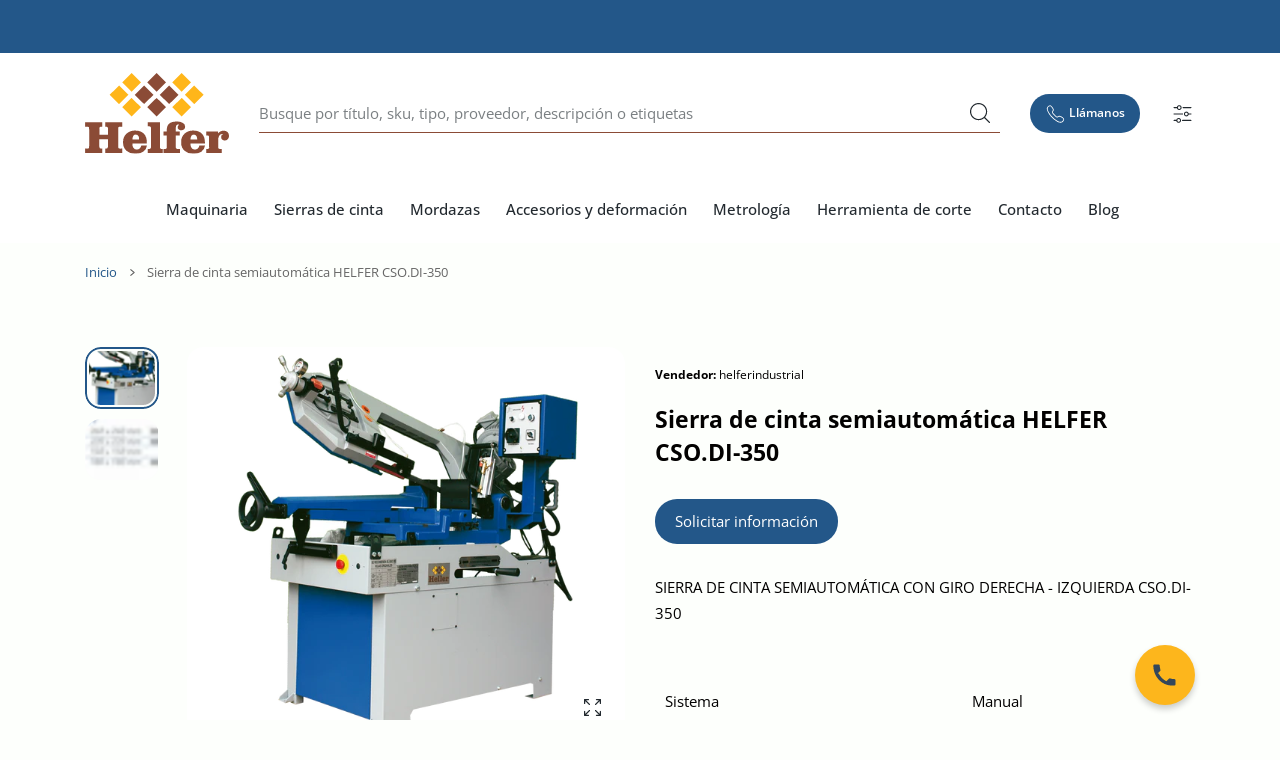

--- FILE ---
content_type: text/html; charset=utf-8
request_url: https://helferindustrial.com/products/sierra-de-cinta-semiautomatica-helfer-cso-di-350
body_size: 58809
content:
<!doctype html>
<html class="no-js" lang="es" >
  <head>
<!-- Google Tag Manager -->
<script>(function(w,d,s,l,i){w[l]=w[l]||[];w[l].push({'gtm.start':
new Date().getTime(),event:'gtm.js'});var f=d.getElementsByTagName(s)[0],
j=d.createElement(s),dl=l!='dataLayer'?'&l='+l:'';j.async=true;j.src=
'https://www.googletagmanager.com/gtm.js?id='+i+dl;f.parentNode.insertBefore(j,f);
})(window,document,'script','dataLayer','GTM-NTDC47JT');</script>
<!-- End Google Tag Manager -->
    
	<script id="pandectes-rules">   /* PANDECTES-GDPR: DO NOT MODIFY AUTO GENERATED CODE OF THIS SCRIPT */      window.PandectesSettings = {"store":{"id":69343445258,"plan":"basic","theme":"Savour Records - Ferrotall 27/06/23","primaryLocale":"es","adminMode":false},"tsPublished":1714120120,"declaration":{"showPurpose":false,"showProvider":false,"declIntroText":"Usamos cookies para optimizar la funcionalidad del sitio web, analizar el rendimiento y brindarle una experiencia personalizada. Algunas cookies son esenciales para que el sitio web funcione y funcione correctamente. Esas cookies no se pueden deshabilitar. En esta ventana puede gestionar su preferencia de cookies.","showDateGenerated":true},"language":{"languageMode":"Single","fallbackLanguage":"es","languageDetection":"browser","languagesSupported":[]},"texts":{"managed":{"headerText":{"es":"Respetamos tu privacidad"},"consentText":{"es":"Este sitio web utiliza cookies para garantizar que obtenga la mejor experiencia."},"dismissButtonText":{"es":"OK"},"linkText":{"es":"Aprende más"},"imprintText":{"es":"Imprimir"},"preferencesButtonText":{"es":"Preferencias"},"allowButtonText":{"es":"Aceptar"},"denyButtonText":{"es":"Rechazar"},"leaveSiteButtonText":{"es":"Salir de este sitio"},"cookiePolicyText":{"es":"Política de cookies"},"preferencesPopupTitleText":{"es":"Gestionar las preferencias de consentimiento"},"preferencesPopupIntroText":{"es":"Usamos cookies para optimizar la funcionalidad del sitio web, analizar el rendimiento y brindarle una experiencia personalizada. Algunas cookies son esenciales para que el sitio web funcione y funcione correctamente. Esas cookies no se pueden desactivar. En esta ventana puede administrar su preferencia de cookies."},"preferencesPopupCloseButtonText":{"es":"Cerrar"},"preferencesPopupAcceptAllButtonText":{"es":"Aceptar todo"},"preferencesPopupRejectAllButtonText":{"es":"Rechazar todo"},"preferencesPopupSaveButtonText":{"es":"Guardar preferencias"},"accessSectionTitleText":{"es":"Portabilidad de datos"},"accessSectionParagraphText":{"es":"Tiene derecho a poder acceder a sus datos en cualquier momento."},"rectificationSectionTitleText":{"es":"Rectificación de datos"},"rectificationSectionParagraphText":{"es":"Tienes derecho a solicitar la actualización de tus datos siempre que lo creas oportuno."},"erasureSectionTitleText":{"es":"Derecho al olvido"},"erasureSectionParagraphText":{"es":"Tiene derecho a solicitar la eliminación de todos sus datos. Después de eso, ya no podrá acceder a su cuenta."},"declIntroText":{"es":"Usamos cookies para optimizar la funcionalidad del sitio web, analizar el rendimiento y brindarle una experiencia personalizada. Algunas cookies son esenciales para que el sitio web funcione y funcione correctamente. Esas cookies no se pueden deshabilitar. En esta ventana puede gestionar su preferencia de cookies."}},"categories":{"strictlyNecessaryCookiesTitleText":{"es":"Cookies estrictamente necesarias"},"functionalityCookiesTitleText":{"es":"Cookies funcionales"},"performanceCookiesTitleText":{"es":"Cookies de rendimiento"},"targetingCookiesTitleText":{"es":"Orientación de cookies"},"unclassifiedCookiesTitleText":{"es":"Cookies sin clasificar"},"strictlyNecessaryCookiesDescriptionText":{"es":"Estas cookies son esenciales para permitirle moverse por el sitio web y utilizar sus funciones, como acceder a áreas seguras del sitio web. El sitio web no puede funcionar correctamente sin estas cookies."},"functionalityCookiesDescriptionText":{"es":"Estas cookies permiten que el sitio proporcione una funcionalidad y personalización mejoradas. Pueden ser establecidos por nosotros o por proveedores externos cuyos servicios hemos agregado a nuestras páginas. Si no permite estas cookies, es posible que algunos o todos estos servicios no funcionen correctamente."},"performanceCookiesDescriptionText":{"es":"Estas cookies nos permiten monitorear y mejorar el rendimiento de nuestro sitio web. Por ejemplo, nos permiten contar las visitas, identificar las fuentes de tráfico y ver qué partes del sitio son más populares."},"targetingCookiesDescriptionText":{"es":"Nuestros socios publicitarios pueden establecer estas cookies a través de nuestro sitio. Estas empresas pueden utilizarlos para crear un perfil de sus intereses y mostrarle anuncios relevantes en otros sitios. No almacenan directamente información personal, sino que se basan en la identificación única de su navegador y dispositivo de Internet. Si no permite estas cookies, experimentará publicidad menos dirigida."},"unclassifiedCookiesDescriptionText":{"es":"Las cookies no clasificadas son cookies que estamos en proceso de clasificar, junto con los proveedores de cookies individuales."}},"auto":{"declName":{"es":"Nombre"},"declPath":{"es":"Sendero"},"declType":{"es":"Escribe"},"declDomain":{"es":"Dominio"},"declPurpose":{"es":"Objetivo"},"declProvider":{"es":"Proveedor"},"declRetention":{"es":"Retencion"},"declFirstParty":{"es":"Origen"},"declThirdParty":{"es":"Tercero"},"declSeconds":{"es":"segundos"},"declMinutes":{"es":"minutos"},"declHours":{"es":"horas"},"declDays":{"es":"días"},"declMonths":{"es":"meses"},"declYears":{"es":"años"},"declSession":{"es":"Sesión"},"cookiesDetailsText":{"es":"Detalles de las cookies"},"preferencesPopupAlwaysAllowedText":{"es":"Siempre permitido"},"submitButton":{"es":"Enviar"},"submittingButton":{"es":"Sumisión..."},"cancelButton":{"es":"Cancelar"},"guestsSupportInfoText":{"es":"Inicie sesión con su cuenta de cliente para continuar."},"guestsSupportEmailPlaceholder":{"es":"Dirección de correo electrónico"},"guestsSupportEmailValidationError":{"es":"El correo no es válido"},"guestsSupportEmailSuccessTitle":{"es":"gracias por tu solicitud"},"guestsSupportEmailFailureTitle":{"es":"Ocurrió un problema"},"guestsSupportEmailSuccessMessage":{"es":"Si está registrado como cliente de esta tienda, pronto recibirá un correo electrónico con instrucciones sobre cómo proceder."},"guestsSupportEmailFailureMessage":{"es":"Su solicitud no fue enviada. Vuelva a intentarlo y, si el problema persiste, comuníquese con el propietario de la tienda para obtener ayuda."},"confirmationSuccessTitle":{"es":"Tu solicitud está verificada"},"confirmationFailureTitle":{"es":"Ocurrió un problema"},"confirmationSuccessMessage":{"es":"Pronto nos comunicaremos con usted en cuanto a su solicitud."},"confirmationFailureMessage":{"es":"Su solicitud no fue verificada. Vuelva a intentarlo y, si el problema persiste, comuníquese con el propietario de la tienda para obtener ayuda."},"consentSectionTitleText":{"es":"Su consentimiento de cookies"},"consentSectionNoConsentText":{"es":"No ha dado su consentimiento a la política de cookies de este sitio web."},"consentSectionConsentedText":{"es":"Usted dio su consentimiento a la política de cookies de este sitio web en"},"consentStatus":{"es":"Preferencia de consentimiento"},"consentDate":{"es":"fecha de consentimiento"},"consentId":{"es":"ID de consentimiento"},"consentSectionChangeConsentActionText":{"es":"Cambiar la preferencia de consentimiento"},"accessSectionGDPRRequestsActionText":{"es":"Solicitudes de sujetos de datos"},"accessSectionAccountInfoActionText":{"es":"Información personal"},"accessSectionOrdersRecordsActionText":{"es":"Pedidos"},"accessSectionDownloadReportActionText":{"es":"Descargar todo"},"rectificationCommentPlaceholder":{"es":"Describe lo que quieres que se actualice"},"rectificationCommentValidationError":{"es":"Se requiere comentario"},"rectificationSectionEditAccountActionText":{"es":"Solicita una actualización"},"erasureSectionRequestDeletionActionText":{"es":"Solicitar la eliminación de datos personales"}}},"library":{"previewMode":false,"fadeInTimeout":0,"defaultBlocked":7,"showLink":true,"showImprintLink":false,"enabled":true,"cookie":{"name":"_pandectes_gdpr","expiryDays":365,"secure":true,"domain":""},"dismissOnScroll":false,"dismissOnWindowClick":false,"dismissOnTimeout":false,"palette":{"popup":{"background":"#EDEFF5","backgroundForCalculations":{"a":1,"b":245,"g":239,"r":237},"text":"#838391"},"button":{"background":"#4B81E8","backgroundForCalculations":{"a":1,"b":232,"g":129,"r":75},"text":"#FFFFFF","textForCalculation":{"a":1,"b":255,"g":255,"r":255},"border":"transparent"}},"content":{"href":"https://helferindustrial.com/pages/politica-de-privacidad","imprintHref":"/","close":"&#10005;","target":"_blank","logo":"<img class=\"cc-banner-logo\" height=\"40\" width=\"40\" src=\"https://cdn.shopify.com/s/files/1/0693/4344/5258/t/5/assets/pandectes-logo.png?v=1714119875\" alt=\"helferindustrial\" />"},"window":"<div role=\"dialog\" aria-live=\"polite\" aria-label=\"cookieconsent\" aria-describedby=\"cookieconsent:desc\" id=\"pandectes-banner\" class=\"cc-window-wrapper cc-bottom-wrapper\"><div class=\"pd-cookie-banner-window cc-window {{classes}}\"><!--googleoff: all-->{{children}}<!--googleon: all--></div></div>","compliance":{"opt-both":"<div class=\"cc-compliance cc-highlight\">{{deny}}{{allow}}</div>"},"type":"opt-both","layouts":{"basic":"{{logo}}{{messagelink}}{{compliance}}"},"position":"bottom","theme":"classic","revokable":true,"animateRevokable":false,"revokableReset":false,"revokableLogoUrl":"https://cdn.shopify.com/s/files/1/0693/4344/5258/t/5/assets/pandectes-reopen-logo.png?v=1714119970","revokablePlacement":"bottom-left","revokableMarginHorizontal":15,"revokableMarginVertical":15,"static":false,"autoAttach":true,"hasTransition":true,"blacklistPage":[""]},"geolocation":{"brOnly":false,"caOnly":false,"chOnly":false,"euOnly":false,"jpOnly":false,"thOnly":false,"zaOnly":false,"canadaOnly":false,"globalVisibility":true},"dsr":{"guestsSupport":false,"accessSectionDownloadReportAuto":false},"banner":{"resetTs":1714119874,"extraCss":"        .cc-banner-logo {max-width: 24em!important;}    @media(min-width: 768px) {.cc-window.cc-floating{max-width: 24em!important;width: 24em!important;}}    .cc-message, .pd-cookie-banner-window .cc-header, .cc-logo {text-align: left}    .cc-window-wrapper{z-index: 2147483647;}    .cc-window{z-index: 2147483647;font-family: inherit;}    .pd-cookie-banner-window .cc-header{font-family: inherit;}    .pd-cp-ui{font-family: inherit; background-color: #EDEFF5;color:#838391;}    button.pd-cp-btn, a.pd-cp-btn{background-color:#4B81E8;color:#FFFFFF!important;}    input + .pd-cp-preferences-slider{background-color: rgba(131, 131, 145, 0.3)}    .pd-cp-scrolling-section::-webkit-scrollbar{background-color: rgba(131, 131, 145, 0.3)}    input:checked + .pd-cp-preferences-slider{background-color: rgba(131, 131, 145, 1)}    .pd-cp-scrolling-section::-webkit-scrollbar-thumb {background-color: rgba(131, 131, 145, 1)}    .pd-cp-ui-close{color:#838391;}    .pd-cp-preferences-slider:before{background-color: #EDEFF5}    .pd-cp-title:before {border-color: #838391!important}    .pd-cp-preferences-slider{background-color:#838391}    .pd-cp-toggle{color:#838391!important}    @media(max-width:699px) {.pd-cp-ui-close-top svg {fill: #838391}}    .pd-cp-toggle:hover,.pd-cp-toggle:visited,.pd-cp-toggle:active{color:#838391!important}    .pd-cookie-banner-window {box-shadow: 0 0 18px rgb(0 0 0 / 20%);}  ","customJavascript":null,"showPoweredBy":false,"revokableTrigger":false,"hybridStrict":false,"cookiesBlockedByDefault":"7","isActive":true,"implicitSavePreferences":false,"cookieIcon":false,"blockBots":false,"showCookiesDetails":true,"hasTransition":true,"blockingPage":false,"showOnlyLandingPage":false,"leaveSiteUrl":"https://www.google.com","linkRespectStoreLang":false},"cookies":{"0":[{"name":"localization","domain":"helferindustrial.com","path":"/","provider":"Shopify","firstParty":true,"retention":"1 year(s)","expires":1,"unit":"declYears","purpose":{"es":"Localización de tiendas Shopify"}},{"name":"secure_customer_sig","domain":"helferindustrial.com","path":"/","provider":"Shopify","firstParty":true,"retention":"1 year(s)","expires":1,"unit":"declYears","purpose":{"es":"Se utiliza en relación con el inicio de sesión del cliente."}},{"name":"cart_currency","domain":"helferindustrial.com","path":"/","provider":"Shopify","firstParty":true,"retention":"2 ","expires":2,"unit":"declSession","purpose":{"es":"La cookie es necesaria para la función de pago y pago seguro en el sitio web. Shopify.com proporciona esta función."}},{"name":"_cmp_a","domain":".helferindustrial.com","path":"/","provider":"Shopify","firstParty":true,"retention":"1 day(s)","expires":1,"unit":"declDays","purpose":{"es":"Se utiliza para administrar la configuración de privacidad del cliente."}},{"name":"keep_alive","domain":"helferindustrial.com","path":"/","provider":"Shopify","firstParty":true,"retention":"30 minute(s)","expires":30,"unit":"declMinutes","purpose":{"es":"Se utiliza en relación con la localización del comprador."}},{"name":"shopify_pay_redirect","domain":"helferindustrial.com","path":"/","provider":"Shopify","firstParty":true,"retention":"1 hour(s)","expires":1,"unit":"declHours","purpose":{"es":"La cookie es necesaria para la función de pago y pago seguro en el sitio web. Shopify.com proporciona esta función."}},{"name":"_pandectes_gdpr","domain":".helferindustrial.com","path":"/","provider":"Pandectes","firstParty":true,"retention":"1 year(s)","expires":1,"unit":"declYears","purpose":{"es":"Se utiliza para la funcionalidad del banner de consentimiento de cookies."}},{"name":"_tracking_consent","domain":".helferindustrial.com","path":"/","provider":"Shopify","firstParty":true,"retention":"1 year(s)","expires":1,"unit":"declYears","purpose":{"es":"Preferencias de seguimiento."}},{"name":"preview_theme","domain":"helferindustrial.com","path":"/","provider":"Shopify","firstParty":true,"retention":"Session","expires":-55,"unit":"declYears","purpose":{"es":"Used in connection with the theme editor."}}],"1":[{"name":"wpm-domain-test","domain":"helferindustrial.com","path":"/","provider":"Shopify","firstParty":true,"retention":"Session","expires":1,"unit":"declSeconds","purpose":{"es":"Se utiliza para probar el almacenamiento de parámetros sobre productos agregados al carrito o moneda de pago."}},{"name":"wpm-domain-test","domain":"com","path":"/","provider":"Shopify","firstParty":false,"retention":"Session","expires":1,"unit":"declSeconds","purpose":{"es":"Se utiliza para probar el almacenamiento de parámetros sobre productos agregados al carrito o moneda de pago."}}],"2":[{"name":"_shopify_y","domain":".helferindustrial.com","path":"/","provider":"Shopify","firstParty":true,"retention":"1 year(s)","expires":1,"unit":"declYears","purpose":{"es":"Análisis de Shopify."}},{"name":"_orig_referrer","domain":".helferindustrial.com","path":"/","provider":"Shopify","firstParty":true,"retention":"2 ","expires":2,"unit":"declSession","purpose":{"es":"Realiza un seguimiento de las páginas de destino."}},{"name":"_shopify_s","domain":".helferindustrial.com","path":"/","provider":"Shopify","firstParty":true,"retention":"30 minute(s)","expires":30,"unit":"declMinutes","purpose":{"es":"Análisis de Shopify."}},{"name":"_shopify_sa_t","domain":".helferindustrial.com","path":"/","provider":"Shopify","firstParty":true,"retention":"30 minute(s)","expires":30,"unit":"declMinutes","purpose":{"es":"Análisis de Shopify relacionados con marketing y referencias."}},{"name":"_landing_page","domain":".helferindustrial.com","path":"/","provider":"Shopify","firstParty":true,"retention":"2 ","expires":2,"unit":"declSession","purpose":{"es":"Realiza un seguimiento de las páginas de destino."}},{"name":"_shopify_sa_p","domain":".helferindustrial.com","path":"/","provider":"Shopify","firstParty":true,"retention":"30 minute(s)","expires":30,"unit":"declMinutes","purpose":{"es":"Análisis de Shopify relacionados con marketing y referencias."}},{"name":"_shopify_s","domain":"com","path":"/","provider":"Shopify","firstParty":false,"retention":"Session","expires":1,"unit":"declSeconds","purpose":{"es":"Análisis de Shopify."}},{"name":"_boomr_clss","domain":"https://helferindustrial.com","path":"/","provider":"Shopify","firstParty":true,"retention":"Persistent","expires":1,"unit":"declYears","purpose":{"es":"Se utiliza para monitorear y optimizar el rendimiento de las tiendas Shopify."}}],"4":[],"8":[{"name":"bssB2BCountryTax","domain":"https://helferindustrial.com","path":"/","provider":"Unknown","firstParty":true,"retention":"Session","expires":1,"unit":"declYears","purpose":{"es":""}},{"name":"BSS_LangShop-translateToDefault","domain":"https://helferindustrial.com","path":"/","provider":"Unknown","firstParty":true,"retention":"Session","expires":1,"unit":"declYears","purpose":{"es":""}},{"name":"_shopify_essential","domain":"helferindustrial.com","path":"/","provider":"Unknown","firstParty":true,"retention":"1 year(s)","expires":1,"unit":"declYears","purpose":{"es":""}},{"name":"bssB2BCountryCode","domain":"https://helferindustrial.com","path":"/","provider":"Unknown","firstParty":true,"retention":"Session","expires":1,"unit":"declYears","purpose":{"es":""}},{"name":"local-storage-test","domain":"https://helferindustrial.com","path":"/","provider":"Unknown","firstParty":true,"retention":"Persistent","expires":1,"unit":"declYears","purpose":{"es":""}}]},"blocker":{"isActive":false,"googleConsentMode":{"id":"","analyticsId":"","adwordsId":"","isActive":false,"adStorageCategory":4,"analyticsStorageCategory":2,"personalizationStorageCategory":1,"functionalityStorageCategory":1,"customEvent":false,"securityStorageCategory":0,"redactData":false,"urlPassthrough":false,"dataLayerProperty":"dataLayer","waitForUpdate":0,"useNativeChannel":false},"facebookPixel":{"id":"","isActive":false,"ldu":false},"rakuten":{"isActive":false,"cmp":false,"ccpa":false},"klaviyoIsActive":false,"gpcIsActive":false,"defaultBlocked":7,"patterns":{"whiteList":[],"blackList":{"1":[],"2":[],"4":[],"8":[]},"iframesWhiteList":[],"iframesBlackList":{"1":[],"2":[],"4":[],"8":[]},"beaconsWhiteList":[],"beaconsBlackList":{"1":[],"2":[],"4":[],"8":[]}}}}      !function(){"use strict";window.PandectesRules=window.PandectesRules||{},window.PandectesRules.manualBlacklist={1:[],2:[],4:[]},window.PandectesRules.blacklistedIFrames={1:[],2:[],4:[]},window.PandectesRules.blacklistedCss={1:[],2:[],4:[]},window.PandectesRules.blacklistedBeacons={1:[],2:[],4:[]};var e="javascript/blocked",t="_pandectes_gdpr";function n(e){return new RegExp(e.replace(/[/\\.+?$()]/g,"\\$&").replace("*","(.*)"))}var a=function(e){try{return JSON.parse(e)}catch(e){return!1}},r=function(e){var t=arguments.length>1&&void 0!==arguments[1]?arguments[1]:"log",n=new URLSearchParams(window.location.search);n.get("log")&&console[t]("PandectesRules: ".concat(e))};function o(e){var t=document.createElement("script");t.async=!0,t.src=e,document.head.appendChild(t)}function i(e,t){var n=Object.keys(e);if(Object.getOwnPropertySymbols){var a=Object.getOwnPropertySymbols(e);t&&(a=a.filter((function(t){return Object.getOwnPropertyDescriptor(e,t).enumerable}))),n.push.apply(n,a)}return n}function s(e){for(var t=1;t<arguments.length;t++){var n=null!=arguments[t]?arguments[t]:{};t%2?i(Object(n),!0).forEach((function(t){l(e,t,n[t])})):Object.getOwnPropertyDescriptors?Object.defineProperties(e,Object.getOwnPropertyDescriptors(n)):i(Object(n)).forEach((function(t){Object.defineProperty(e,t,Object.getOwnPropertyDescriptor(n,t))}))}return e}function c(e){return c="function"==typeof Symbol&&"symbol"==typeof Symbol.iterator?function(e){return typeof e}:function(e){return e&&"function"==typeof Symbol&&e.constructor===Symbol&&e!==Symbol.prototype?"symbol":typeof e},c(e)}function l(e,t,n){return t in e?Object.defineProperty(e,t,{value:n,enumerable:!0,configurable:!0,writable:!0}):e[t]=n,e}function d(e,t){return function(e){if(Array.isArray(e))return e}(e)||function(e,t){var n=null==e?null:"undefined"!=typeof Symbol&&e[Symbol.iterator]||e["@@iterator"];if(null==n)return;var a,r,o=[],i=!0,s=!1;try{for(n=n.call(e);!(i=(a=n.next()).done)&&(o.push(a.value),!t||o.length!==t);i=!0);}catch(e){s=!0,r=e}finally{try{i||null==n.return||n.return()}finally{if(s)throw r}}return o}(e,t)||f(e,t)||function(){throw new TypeError("Invalid attempt to destructure non-iterable instance.\nIn order to be iterable, non-array objects must have a [Symbol.iterator]() method.")}()}function u(e){return function(e){if(Array.isArray(e))return p(e)}(e)||function(e){if("undefined"!=typeof Symbol&&null!=e[Symbol.iterator]||null!=e["@@iterator"])return Array.from(e)}(e)||f(e)||function(){throw new TypeError("Invalid attempt to spread non-iterable instance.\nIn order to be iterable, non-array objects must have a [Symbol.iterator]() method.")}()}function f(e,t){if(e){if("string"==typeof e)return p(e,t);var n=Object.prototype.toString.call(e).slice(8,-1);return"Object"===n&&e.constructor&&(n=e.constructor.name),"Map"===n||"Set"===n?Array.from(e):"Arguments"===n||/^(?:Ui|I)nt(?:8|16|32)(?:Clamped)?Array$/.test(n)?p(e,t):void 0}}function p(e,t){(null==t||t>e.length)&&(t=e.length);for(var n=0,a=new Array(t);n<t;n++)a[n]=e[n];return a}var g=window.PandectesRulesSettings||window.PandectesSettings,y=!(void 0===window.dataLayer||!Array.isArray(window.dataLayer)||!window.dataLayer.some((function(e){return"pandectes_full_scan"===e.event}))),h=function(){var e,n=arguments.length>0&&void 0!==arguments[0]?arguments[0]:t,r="; "+document.cookie,o=r.split("; "+n+"=");if(o.length<2)e={};else{var i=o.pop(),s=i.split(";");e=window.atob(s.shift())}var c=a(e);return!1!==c?c:e}(),v=g.banner.isActive,w=g.blocker,m=w.defaultBlocked,b=w.patterns,k=h&&null!==h.preferences&&void 0!==h.preferences?h.preferences:null,_=y?0:v?null===k?m:k:0,L={1:0==(1&_),2:0==(2&_),4:0==(4&_)},S=b.blackList,C=b.whiteList,P=b.iframesBlackList,A=b.iframesWhiteList,E=b.beaconsBlackList,O=b.beaconsWhiteList,B={blackList:[],whiteList:[],iframesBlackList:{1:[],2:[],4:[],8:[]},iframesWhiteList:[],beaconsBlackList:{1:[],2:[],4:[],8:[]},beaconsWhiteList:[]};[1,2,4].map((function(e){var t;L[e]||((t=B.blackList).push.apply(t,u(S[e].length?S[e].map(n):[])),B.iframesBlackList[e]=P[e].length?P[e].map(n):[],B.beaconsBlackList[e]=E[e].length?E[e].map(n):[])})),B.whiteList=C.length?C.map(n):[],B.iframesWhiteList=A.length?A.map(n):[],B.beaconsWhiteList=O.length?O.map(n):[];var j={scripts:[],iframes:{1:[],2:[],4:[]},beacons:{1:[],2:[],4:[]},css:{1:[],2:[],4:[]}},I=function(t,n){return t&&(!n||n!==e)&&(!B.blackList||B.blackList.some((function(e){return e.test(t)})))&&(!B.whiteList||B.whiteList.every((function(e){return!e.test(t)})))},R=function(e){var t=e.getAttribute("src");return B.blackList&&B.blackList.every((function(e){return!e.test(t)}))||B.whiteList&&B.whiteList.some((function(e){return e.test(t)}))},N=function(e,t){var n=B.iframesBlackList[t],a=B.iframesWhiteList;return e&&(!n||n.some((function(t){return t.test(e)})))&&(!a||a.every((function(t){return!t.test(e)})))},T=function(e,t){var n=B.beaconsBlackList[t],a=B.beaconsWhiteList;return e&&(!n||n.some((function(t){return t.test(e)})))&&(!a||a.every((function(t){return!t.test(e)})))},x=new MutationObserver((function(e){for(var t=0;t<e.length;t++)for(var n=e[t].addedNodes,a=0;a<n.length;a++){var r=n[a],o=r.dataset&&r.dataset.cookiecategory;if(1===r.nodeType&&"LINK"===r.tagName){var i=r.dataset&&r.dataset.href;if(i&&o)switch(o){case"functionality":case"C0001":j.css[1].push(i);break;case"performance":case"C0002":j.css[2].push(i);break;case"targeting":case"C0003":j.css[4].push(i)}}}})),D=new MutationObserver((function(t){for(var n=0;n<t.length;n++)for(var a=t[n].addedNodes,r=function(t){var n=a[t],r=n.src||n.dataset&&n.dataset.src,o=n.dataset&&n.dataset.cookiecategory;if(1===n.nodeType&&"IFRAME"===n.tagName){if(r){var i=!1;N(r,1)||"functionality"===o||"C0001"===o?(i=!0,j.iframes[1].push(r)):N(r,2)||"performance"===o||"C0002"===o?(i=!0,j.iframes[2].push(r)):(N(r,4)||"targeting"===o||"C0003"===o)&&(i=!0,j.iframes[4].push(r)),i&&(n.removeAttribute("src"),n.setAttribute("data-src",r))}}else if(1===n.nodeType&&"IMG"===n.tagName){if(r){var s=!1;T(r,1)?(s=!0,j.beacons[1].push(r)):T(r,2)?(s=!0,j.beacons[2].push(r)):T(r,4)&&(s=!0,j.beacons[4].push(r)),s&&(n.removeAttribute("src"),n.setAttribute("data-src",r))}}else if(1===n.nodeType&&"LINK"===n.tagName){var c=n.dataset&&n.dataset.href;if(c&&o)switch(o){case"functionality":case"C0001":j.css[1].push(c);break;case"performance":case"C0002":j.css[2].push(c);break;case"targeting":case"C0003":j.css[4].push(c)}}else if(1===n.nodeType&&"SCRIPT"===n.tagName){var l=n.type,d=!1;if(I(r,l))d=!0;else if(r&&o)switch(o){case"functionality":case"C0001":d=!0,window.PandectesRules.manualBlacklist[1].push(r);break;case"performance":case"C0002":d=!0,window.PandectesRules.manualBlacklist[2].push(r);break;case"targeting":case"C0003":d=!0,window.PandectesRules.manualBlacklist[4].push(r)}if(d){j.scripts.push([n,l]),n.type=e;n.addEventListener("beforescriptexecute",(function t(a){n.getAttribute("type")===e&&a.preventDefault(),n.removeEventListener("beforescriptexecute",t)})),n.parentElement&&n.parentElement.removeChild(n)}}},o=0;o<a.length;o++)r(o)})),M=document.createElement,z={src:Object.getOwnPropertyDescriptor(HTMLScriptElement.prototype,"src"),type:Object.getOwnPropertyDescriptor(HTMLScriptElement.prototype,"type")};window.PandectesRules.unblockCss=function(e){var t=j.css[e]||[];t.length&&r("Unblocking CSS for ".concat(e)),t.forEach((function(e){var t=document.querySelector('link[data-href^="'.concat(e,'"]'));t.removeAttribute("data-href"),t.href=e})),j.css[e]=[]},window.PandectesRules.unblockIFrames=function(e){var t=j.iframes[e]||[];t.length&&r("Unblocking IFrames for ".concat(e)),B.iframesBlackList[e]=[],t.forEach((function(e){var t=document.querySelector('iframe[data-src^="'.concat(e,'"]'));t.removeAttribute("data-src"),t.src=e})),j.iframes[e]=[]},window.PandectesRules.unblockBeacons=function(e){var t=j.beacons[e]||[];t.length&&r("Unblocking Beacons for ".concat(e)),B.beaconsBlackList[e]=[],t.forEach((function(e){var t=document.querySelector('img[data-src^="'.concat(e,'"]'));t.removeAttribute("data-src"),t.src=e})),j.beacons[e]=[]},window.PandectesRules.unblockInlineScripts=function(e){var t=1===e?"functionality":2===e?"performance":"targeting";document.querySelectorAll('script[type="javascript/blocked"][data-cookiecategory="'.concat(t,'"]')).forEach((function(e){var t=e.textContent;e.parentNode.removeChild(e);var n=document.createElement("script");n.type="text/javascript",n.textContent=t,document.body.appendChild(n)}))},window.PandectesRules.unblock=function(t){t.length<1?(B.blackList=[],B.whiteList=[],B.iframesBlackList=[],B.iframesWhiteList=[]):(B.blackList&&(B.blackList=B.blackList.filter((function(e){return t.every((function(t){return"string"==typeof t?!e.test(t):t instanceof RegExp?e.toString()!==t.toString():void 0}))}))),B.whiteList&&(B.whiteList=[].concat(u(B.whiteList),u(t.map((function(e){if("string"==typeof e){var t=".*"+n(e)+".*";if(B.whiteList.every((function(e){return e.toString()!==t.toString()})))return new RegExp(t)}else if(e instanceof RegExp&&B.whiteList.every((function(t){return t.toString()!==e.toString()})))return e;return null})).filter(Boolean)))));for(var a=document.querySelectorAll('script[type="'.concat(e,'"]')),o=0;o<a.length;o++){var i=a[o];R(i)&&(j.scripts.push([i,"application/javascript"]),i.parentElement.removeChild(i))}var s=0;u(j.scripts).forEach((function(e,t){var n=d(e,2),a=n[0],r=n[1];if(R(a)){for(var o=document.createElement("script"),i=0;i<a.attributes.length;i++){var c=a.attributes[i];"src"!==c.name&&"type"!==c.name&&o.setAttribute(c.name,a.attributes[i].value)}o.setAttribute("src",a.src),o.setAttribute("type",r||"application/javascript"),document.head.appendChild(o),j.scripts.splice(t-s,1),s++}})),0==B.blackList.length&&0===B.iframesBlackList[1].length&&0===B.iframesBlackList[2].length&&0===B.iframesBlackList[4].length&&0===B.beaconsBlackList[1].length&&0===B.beaconsBlackList[2].length&&0===B.beaconsBlackList[4].length&&(r("Disconnecting observers"),D.disconnect(),x.disconnect())};var W,F,U=g.store.adminMode,q=g.blocker,J=q.defaultBlocked;W=function(){!function(){var e=window.Shopify.trackingConsent;if(!1!==e.shouldShowBanner()||null!==k||7!==J)try{var t=U&&!(window.Shopify&&window.Shopify.AdminBarInjector),n={preferences:0==(1&_)||y||t,analytics:0==(2&_)||y||t,marketing:0==(4&_)||y||t};e.firstPartyMarketingAllowed()===n.marketing&&e.analyticsProcessingAllowed()===n.analytics&&e.preferencesProcessingAllowed()===n.preferences||(n.sale_of_data=n.marketing,e.setTrackingConsent(n,(function(e){e&&e.error?r("Shopify.customerPrivacy API - failed to setTrackingConsent"):r("setTrackingConsent(".concat(JSON.stringify(n),")"))})))}catch(e){r("Shopify.customerPrivacy API - exception")}}(),function(){var e=window.Shopify.trackingConsent,t=e.currentVisitorConsent();if(q.gpcIsActive&&"CCPA"===e.getRegulation()&&"no"===t.gpc&&"yes"!==t.sale_of_data){var n={sale_of_data:!1};e.setTrackingConsent(n,(function(e){e&&e.error?r("Shopify.customerPrivacy API - failed to setTrackingConsent({".concat(JSON.stringify(n),")")):r("setTrackingConsent(".concat(JSON.stringify(n),")"))}))}}()},F=null,window.Shopify&&window.Shopify.loadFeatures&&window.Shopify.trackingConsent?W():F=setInterval((function(){window.Shopify&&window.Shopify.loadFeatures&&(clearInterval(F),window.Shopify.loadFeatures([{name:"consent-tracking-api",version:"0.1"}],(function(e){e?r("Shopify.customerPrivacy API - failed to load"):(r("shouldShowBanner() -> ".concat(window.Shopify.trackingConsent.shouldShowBanner()," | saleOfDataRegion() -> ").concat(window.Shopify.trackingConsent.saleOfDataRegion())),W())})))}),10);var G=g.banner.isActive,H=g.blocker.googleConsentMode,$=H.isActive,K=H.customEvent,V=H.id,Y=void 0===V?"":V,Q=H.analyticsId,X=void 0===Q?"":Q,Z=H.adwordsId,ee=void 0===Z?"":Z,te=H.redactData,ne=H.urlPassthrough,ae=H.adStorageCategory,re=H.analyticsStorageCategory,oe=H.functionalityStorageCategory,ie=H.personalizationStorageCategory,se=H.securityStorageCategory,ce=H.dataLayerProperty,le=void 0===ce?"dataLayer":ce,de=H.waitForUpdate,ue=void 0===de?0:de,fe=H.useNativeChannel,pe=void 0!==fe&&fe;function ge(){window[le].push(arguments)}window[le]=window[le]||[];var ye,he,ve={hasInitialized:!1,useNativeChannel:!1,ads_data_redaction:!1,url_passthrough:!1,data_layer_property:"dataLayer",storage:{ad_storage:"granted",ad_user_data:"granted",ad_personalization:"granted",analytics_storage:"granted",functionality_storage:"granted",personalization_storage:"granted",security_storage:"granted"}};if(G&&$){var we=0==(_&ae)?"granted":"denied",me=0==(_&re)?"granted":"denied",be=0==(_&oe)?"granted":"denied",ke=0==(_&ie)?"granted":"denied",_e=0==(_&se)?"granted":"denied";ve.hasInitialized=!0,ve.useNativeChannel=pe,ve.ads_data_redaction="denied"===we&&te,ve.url_passthrough=ne,ve.storage.ad_storage=we,ve.storage.ad_user_data=we,ve.storage.ad_personalization=we,ve.storage.analytics_storage=me,ve.storage.functionality_storage=be,ve.storage.personalization_storage=ke,ve.storage.security_storage=_e,ue&&(ve.storage.wait_for_update="denied"===me||"denied"===we?ue:0),ve.data_layer_property=le||"dataLayer",ve.ads_data_redaction&&ge("set","ads_data_redaction",ve.ads_data_redaction),ve.url_passthrough&&ge("set","url_passthrough",ve.url_passthrough),ve.useNativeChannel&&(window[le].push=function(){for(var e=!1,t=arguments.length,n=new Array(t),a=0;a<t;a++)n[a]=arguments[a];if(n&&n[0]){var r=n[0][0],o=n[0][1],i=n[0][2],s=i&&"object"===c(i)&&4===Object.values(i).length&&i.ad_storage&&i.analytics_storage&&i.ad_user_data&&i.ad_personalization;if("consent"===r&&s)if("default"===o)i.functionality_storage=ve.storage.functionality_storage,i.personalization_storage=ve.storage.personalization_storage,i.security_storage="granted",ve.storage.wait_for_update&&(i.wait_for_update=ve.storage.wait_for_update),e=!0;else if("update"===o){try{var l=window.Shopify.customerPrivacy.preferencesProcessingAllowed()?"granted":"denied";i.functionality_storage=l,i.personalization_storage=l}catch(e){}i.security_storage="granted"}}var d=Array.prototype.push.apply(this,n);return e&&window.dispatchEvent(new CustomEvent("PandectesEvent_NativeApp")),d}),pe?window.addEventListener("PandectesEvent_NativeApp",Le):Le()}function Le(){!1===pe?(console.log("Pandectes: Google Consent Mode (av2)"),ge("consent","default",ve.storage)):console.log("Pandectes: Google Consent Mode (av2nc)"),(Y.length||X.length||ee.length)&&(window[ve.data_layer_property].push({"pandectes.start":(new Date).getTime(),event:"pandectes-rules.min.js"}),(X.length||ee.length)&&ge("js",new Date));var e="https://www.googletagmanager.com";if(Y.length){var t=Y.split(",");window[ve.data_layer_property].push({"gtm.start":(new Date).getTime(),event:"gtm.js"});for(var n=0;n<t.length;n++){var a="dataLayer"!==ve.data_layer_property?"&l=".concat(ve.data_layer_property):"";o("".concat(e,"/gtm.js?id=").concat(t[n].trim()).concat(a))}}if(X.length)for(var r=X.split(","),i=0;i<r.length;i++){var s=r[i].trim();s.length&&(o("".concat(e,"/gtag/js?id=").concat(s)),ge("config",s,{send_page_view:!1}))}if(ee.length)for(var c=ee.split(","),l=0;l<c.length;l++){var d=c[l].trim();d.length&&(o("".concat(e,"/gtag/js?id=").concat(d)),ge("config",d,{allow_enhanced_conversions:!0}))}pe&&window.removeEventListener("PandectesEvent_NativeApp",Le)}G&&K&&(he=7===(ye=_)?"deny":0===ye?"allow":"mixed",window[le].push({event:"Pandectes_Consent_Update",pandectes_status:he,pandectes_categories:{C0000:"allow",C0001:L[1]?"allow":"deny",C0002:L[2]?"allow":"deny",C0003:L[4]?"allow":"deny"}}));var Se=g.blocker,Ce=Se.klaviyoIsActive,Pe=Se.googleConsentMode.adStorageCategory;Ce&&window.addEventListener("PandectesEvent_OnConsent",(function(e){var t=e.detail.preferences;if(null!=t){var n=0==(t&Pe)?"granted":"denied";void 0!==window.klaviyo&&window.klaviyo.isIdentified()&&window.klaviyo.push(["identify",{ad_personalization:n,ad_user_data:n}])}})),g.banner.revokableTrigger&&window.addEventListener("PandectesEvent_OnInitialize",(function(){document.querySelectorAll('[href*="#reopenBanner"]').forEach((function(e){e.onclick=function(e){e.preventDefault(),window.Pandectes.fn.revokeConsent()}}))})),window.PandectesRules.gcm=ve;var Ae=g.banner.isActive,Ee=g.blocker.isActive;r("Prefs: ".concat(_," | Banner: ").concat(Ae?"on":"off"," | Blocker: ").concat(Ee?"on":"off"));var Oe=null===k&&/\/checkouts\//.test(window.location.pathname);0!==_&&!1===y&&Ee&&!Oe&&(r("Blocker will execute"),document.createElement=function(){for(var t=arguments.length,n=new Array(t),a=0;a<t;a++)n[a]=arguments[a];if("script"!==n[0].toLowerCase())return M.bind?M.bind(document).apply(void 0,n):M;var r=M.bind(document).apply(void 0,n);try{Object.defineProperties(r,{src:s(s({},z.src),{},{set:function(t){I(t,r.type)&&z.type.set.call(this,e),z.src.set.call(this,t)}}),type:s(s({},z.type),{},{get:function(){var t=z.type.get.call(this);return t===e||I(this.src,t)?null:t},set:function(t){var n=I(r.src,r.type)?e:t;z.type.set.call(this,n)}})}),r.setAttribute=function(t,n){if("type"===t){var a=I(r.src,r.type)?e:n;z.type.set.call(r,a)}else"src"===t?(I(n,r.type)&&z.type.set.call(r,e),z.src.set.call(r,n)):HTMLScriptElement.prototype.setAttribute.call(r,t,n)}}catch(e){console.warn("Yett: unable to prevent script execution for script src ",r.src,".\n",'A likely cause would be because you are using a third-party browser extension that monkey patches the "document.createElement" function.')}return r},D.observe(document.documentElement,{childList:!0,subtree:!0}),x.observe(document.documentElement,{childList:!0,subtree:!0}))}();
</script>
    
<meta charset="utf-8">
<meta http-equiv="X-UA-Compatible" content="IE=edge">
<meta name="viewport" content="width=device-width, initial-scale=1, minimum-scale=1, maximum-scale=5">
<meta name="theme-color" content="">
<link rel="canonical" href="https://helferindustrial.com/products/sierra-de-cinta-semiautomatica-helfer-cso-di-350">
<link rel="prefetch" as="document" href="https://helferindustrial.com"><link rel="preconnect" href="//fonts.shopifycdn.com"><link rel="preconnect" href="//fonts.googleapis.com" crossorigin>
<link rel="dns-prefetch" href="//fonts.googleapis.com">
<link rel="dns-prefetch" href="//productreviews.shopifycdn.com">
<link rel="preconnect" href="https://cdn.shopify.com" crossorigin>
<link rel="preconnect" href="https://fonts.gstatic.com" crossorigin>

<title>
  SIERRA DE CINTA SEMIAUTOMATICA CON GIRO DERECHA - IZQUIERDA CSO.DI-350
 &ndash; helferindustrial</title>

  <meta name="description" content="Sierra de cinta semiautomática con giro derecha e izquierda CSO.DI-350. Control de Descenso hidraulico. Standard CE. Tamaño de las cintas: 27x0.9x3160 mm">



<meta property="og:site_name" content="helferindustrial">
<meta property="og:url" content="https://helferindustrial.com/products/sierra-de-cinta-semiautomatica-helfer-cso-di-350">
<meta property="og:title" content="SIERRA DE CINTA SEMIAUTOMATICA CON GIRO DERECHA - IZQUIERDA CSO.DI-350">
<meta property="og:type" content="product">
<meta property="og:description" content="Sierra de cinta semiautomática con giro derecha e izquierda CSO.DI-350. Control de Descenso hidraulico. Standard CE. Tamaño de las cintas: 27x0.9x3160 mm"><meta property="og:image" content="http://helferindustrial.com/cdn/shop/products/csodi350.png?v=1710750948">
  <meta property="og:image:secure_url" content="https://helferindustrial.com/cdn/shop/products/csodi350.png?v=1710750948">
  <meta property="og:image:width" content="1200">
  <meta property="og:image:height" content="1368"><meta property="og:price:amount" content="7.480,00">
  <meta property="og:price:currency" content="EUR"><meta name="twitter:card" content="summary_large_image">
<meta name="twitter:title" content="SIERRA DE CINTA SEMIAUTOMATICA CON GIRO DERECHA - IZQUIERDA CSO.DI-350">
<meta name="twitter:description" content="Sierra de cinta semiautomática con giro derecha e izquierda CSO.DI-350. Control de Descenso hidraulico. Standard CE. Tamaño de las cintas: 27x0.9x3160 mm">

<link rel="icon" type="image/png" href="//helferindustrial.com/cdn/shop/files/favicon.svg?crop=center&height=32&v=1690370036&width=32"><script>document.getElementsByTagName('html')[0].style.setProperty('--vhStart',  window.innerHeight * 0.01 + 'px');</script><style data-shopify>
@font-face {
  font-family: "Open Sans";
  font-weight: 300;
  font-style: normal;
  font-display: swap;
  src: url("//helferindustrial.com/cdn/fonts/open_sans/opensans_n3.b10466eda05a6b2d1ef0f6ba490dcecf7588dd78.woff2") format("woff2"),
       url("//helferindustrial.com/cdn/fonts/open_sans/opensans_n3.056c4b5dddadba7018747bd50fdaa80430e21710.woff") format("woff");
}
@font-face {
  font-family: "Open Sans";
  font-weight: 400;
  font-style: normal;
  font-display: swap;
  src: url("//helferindustrial.com/cdn/fonts/open_sans/opensans_n4.c32e4d4eca5273f6d4ee95ddf54b5bbb75fc9b61.woff2") format("woff2"),
       url("//helferindustrial.com/cdn/fonts/open_sans/opensans_n4.5f3406f8d94162b37bfa232b486ac93ee892406d.woff") format("woff");
}
@font-face {
  font-family: "Open Sans";
  font-weight: 500;
  font-style: normal;
  font-display: swap;
  src: url("//helferindustrial.com/cdn/fonts/open_sans/opensans_n5.500dcf21ddee5bc5855ad3a20394d3bc363c217c.woff2") format("woff2"),
       url("//helferindustrial.com/cdn/fonts/open_sans/opensans_n5.af1a06d824dccfb4d400ba874ef19176651ec834.woff") format("woff");
}
@font-face {
  font-family: "Open Sans";
  font-weight: 600;
  font-style: normal;
  font-display: swap;
  src: url("//helferindustrial.com/cdn/fonts/open_sans/opensans_n6.15aeff3c913c3fe570c19cdfeed14ce10d09fb08.woff2") format("woff2"),
       url("//helferindustrial.com/cdn/fonts/open_sans/opensans_n6.14bef14c75f8837a87f70ce22013cb146ee3e9f3.woff") format("woff");
}
@font-face {
  font-family: "Open Sans";
  font-weight: 700;
  font-style: normal;
  font-display: swap;
  src: url("//helferindustrial.com/cdn/fonts/open_sans/opensans_n7.a9393be1574ea8606c68f4441806b2711d0d13e4.woff2") format("woff2"),
       url("//helferindustrial.com/cdn/fonts/open_sans/opensans_n7.7b8af34a6ebf52beb1a4c1d8c73ad6910ec2e553.woff") format("woff");
}
@font-face {
  font-family: "Open Sans";
  font-weight: 800;
  font-style: normal;
  font-display: swap;
  src: url("//helferindustrial.com/cdn/fonts/open_sans/opensans_n8.8397a8153d7172f9fd2b668340b216c70cae90a5.woff2") format("woff2"),
       url("//helferindustrial.com/cdn/fonts/open_sans/opensans_n8.e6b8c8da9a85739da8727944118b210848d95f08.woff") format("woff");
}
:root {
        --body-font-family: "Open Sans", sans-serif;
      }
    </style>
<style data-async-reload-css="head-fonts-colors">
  body.initial-hide .header,
  body.initial-hide .category-page-block.has-filter-closed .filter-col-content,
  body.initial-hide .mmenu-submenu {
    visibility: hidden;
  }
  body.full-load-hide .payment-notification-wrap {
    visibility: hidden;
  }
:root {

/*    --global-box-shadow: 0.04;
    --secondary-box-shadow: 0.08;*/
    --global-box-shadow-darker: 0.1;

    --margin-top-mobile: 70px;
    --margin-top-desktop: 80px;

    --padding-top-mobile: 60px;
    --padding-top-desktop: 80px;

    /* main color */
    --custom-color: #4970F8;
    --text-color: #22292F;
    --text-color-invert: #fff;
    --text-color-banner: #000;
    --text-color-banner-invert: #fff;

    --text-color-static: var(--text-color);

    /* body main */
    --container-max-width: 1178px;
    --body-bg: #f7f8fc;
    --body-bg-rgb: 247, 248, 252;
    --body-link-color: var(--custom-color);
    --body-link-color-hover: var(--text-color);
    --body-link-secondary-color: var(--text-color);
    --body-link-secondary-color-hover: var(--custom-color);
    --decor-border-color: #f4f4f4;
    --decor-border-middle-color: #CDD8E1;
    --decor-border-dark-color: #d9d9d9;
    --decor-border-menu-color: #E8EBF1;
    --contrast-grey: #aeb0b8;
    --table-border-color: var(--decor-border-dark-color);
    --table-even-bg: var(--body-bg);
    --table-odd-bg: var(--body-bg-secondary);
    --free-shipping-color: #0CAE61;

    --body-bg-secondary: #fff;
    --block-secondary-text: var(--text-color);
    --block-secondary-link: var(--body-link-secondary-color);
    --block-secondary-link-hover: var(--body-link-secondary-color-hover);

    --theme-bg-color: #fff;
    --theme-bg-hover-color: var(--theme-bg-color);

    --section-max-width: 1850px;

    --loading-bar-color: var(--custom-color);

    --third-bg-popups: #fff;
    --third-bg-popups-rgb: 255,255,255;

    /* typography */

    --font-weight-900: 900;
    --font-weight-800: 800;
    --font-weight-700: 700;
    --font-weight-600: 600;
    --font-weight-500: 500;
    --font-weight-400: 400;
    --font-weight-300: 300;

    --font-weight-bolder: var(--font-weight-700);

    --content-font-size: 15px;
    --content-line-height: 25px;
    --text-color-secondary: #666;
    --text-color-light: #9E9E9E;
    --block-secondary-color-light: var(--text-color-light);
    --product-card-color-light: var(--text-color-light);

    --scroll-drag-color: #9E9E9E;
    --scroll-drag-focus-color: var(--custom-color);
    --scroll-color: #e1e4ee;
    --container-max: 1200px;

    --global-product-price-width: var(--font-weight-600);
    --global-product-price-font-family: var(--body-font-family);
    --heading-color: var(--text-color);

    --heading-xl-size: 43px;
    --heading-xl-2-size: 50px;
    --heading-lg-size: 28px;
    --heading-md-size: 23px;
    --heading-sm-size: 18px;
    --heading-sm-size: 18px;

    --heading-xl-size-m: 28px;
    --heading-xl-2-size-m: 28px;
    --heading-lg-size-m: 28px;
    --heading-md-size-m: 23px;
    --heading-sm-size-m: 18px;

    --heading-global-weight: var(--font-weight-700);

    --heading-xl-weight: var(--heading-global-weight);
    --heading-xl-2-weight: var(--heading-global-weight);
    --heading-lg-weight: var(--heading-global-weight);
    --heading-md-weight: var(--heading-global-weight);
    --heading-sm-weight: var(--heading-global-weight);

    --heading-xl-weight-m: var(--heading-global-weight);
    --heading-xl-2-weight-m: var(--heading-global-weight);
    --heading-lg-weight-m: var(--heading-global-weight);
    --heading-md-weight-m: var(--heading-global-weight);
    --heading-sm-weight-m: var(--heading-global-weight);

    --heading-xl-sub-top: 25px;
    --heading-lg-sub-top: 25px;
    --heading-md-sub-top: 10px;
    --heading-sm-sub-top: 10px;

    --heading-sub-size: 12px;
    --heading-sub-weight: var(--font-weight-400);
    --heading-sub-color: var(--text-color-secondary);

    --heading-sub-lg-size: 19px;
    --heading-sub-lg-weight: var(--font-weight-500);

    --pagination-text-color: var(--text-color);
    --pagination-text-bg: transparent;

    --pagination-text-hover-color: var(--button-color-grey);
    --pagination-text-hover-bg: var(--button-bg-grey);
    --pagination-text-hover-border-width: var(--button-border-width-grey);
    --pagination-text-hover-border-color: var(--button-border-color-grey);

    --pagination-text-active-color: var(--button-color);
    --pagination-text-active-bg: var(--button-bg);
    --pagination-text-active-border-width: var(--button-border-width);
    --pagination-text-active-border-color: var(--button-border-color);

    --title-bottom: 35px;
    --title-bottom-sm: 25px;
    --title-bottom-xs: 20px;

    --column-caption-style-1-size: 12px;
    --column-caption-style-1-weight: var(--font-weight-700);
    --column-caption-style-2-size: 15px;
    --column-caption-style-2-weight: var(--font-weight-600);
    --column-caption-style-3-size: 18px;
    --column-caption-style-3-weight: var(--font-weight-400);
    --column-caption-style-4-size: 18px;
    --column-caption-style-4-weight: var(--font-weight-700);
    --column-caption-style-color: var(--body-link-secondary-color);
    --column-caption-style-hover-color: var(--body-link-secondary-color-hover);

    /* banner */
    --banner-dark-text-color: #000;
    --banner-light-text-color: #fff;

    --banner-font-weight-900: 900;
    --banner-font-weight-800: 800;
    --banner-font-weight-700: 700;
    --banner-font-weight-600: 600;
    --banner-font-weight-500: 500;
    --banner-font-weight-400: 400;
    --banner-font-weight-300: 300;

    /* radius */
    --radius-xl: 24px;
    --radius-lg: 20px;
    --radius-md: 16px;
    --radius-sm: 8px;
    --radius-5: 5px;
    --radius-4: 4px;
    --radius-3: 3px;
    --radius-2: 2px;
    --radius-50: 50%;
    --radius-max: 9999px;
    --button-border-radius: 22px;
    --radius-ic: var(--radius-md);

    /*  tags */
    --tag-text-color: var(--product-card-text-color);
    --tag-bg: var(--product-card-bg);
    --tag-border-color: var(--decor-border-middle-color);
    --tag-hover-text-color: var(--text-color-secondary);
    --tag-hover-bg: var(--body-bg-secondary);
    --tag-hover-border-color: var(--custom-color);
    --tag-active-text-color: var(--body-bg-secondary);
    --tag-active-bg: var(--custom-color);
    --tag-active-border-color: var(--custom-color);
    --tag-light-text-color: var(--text-color-light);

    /* labels */
    --label-bg: var(--custom-color);
    --label-color: #fff;

    --label-1-bg: #22292F;
    --label-2-bg: #ffc427;
    --label-3-bg: #fb317d;
    --label-4-bg: #4970F8;
    --label-5-bg: #0CAE61;
    --label-6-bg: #df6a00;

    --label-1-color: #fff;
    --label-2-color: #fff;
    --label-3-color: #fff;
    --label-4-color: #fff;
    --label-5-color: #fff;
    --label-6-color: #fff;

    --label-soldout-bg: var(--label-1-bg);
    --label-soldout-color: var(--label-1-color);

    --label-hot-bg: var(--label-4-bg);
    --label-hot-color: var(--label-4-color);

    --label-new-bg: var(--label-4-bg);
    --label-new-color: var(--label-4-color);

    --label-sale-bg: var(--label-3-bg);
    --label-sale-color: var(--label-3-color);

    --label-bestoffer-bg: var(--label-2-bg);
    --label-bestoffer-color: var(--label-2-color);

    --label-subscription-bg: var(--label-2-bg);
    --label-subscription-color: var(--label-2-color);

    --label-items-count-bg: var(--label-3-bg);
    --label-items-count-color: var(--label-3-color);

    --label-wishlist-bg: #f7f7f8;
    --label-wishlist-color: #272727;
    --label-wishlist-hover-bg: #f7f7f8;
    --label-wishlist-hover-color: #272727;
    --label-wishlist-hover-txt-color: #272727;

    /*  breadcrumbs */
    --breadcrumbs-color: var(--body-link-color);
    --breadcrumbs-current-color: var(--text-color-secondary);
    --breadcrumbs-hover-color: var(--body-link-color-hover);

    /* forms */
    --form-size: 15px;
    --form-weight: var(--font-weight-400);
    --form-label-size: 12px;
    --form-label-weight: var(--font-weight-600);
    --form-color: var(--text-color);
    --form-color-light: var(--text-color-light);
    --form-border-color: var(--decor-border-dark-color);
    --form-border-color-focus: var(--custom-color);
    --form-border-width: 1px;
    --form-bg: transparent;
    --form-bg-alt: #fff;
    --form-color-alt: #282828;
    --form-color-light-alt: #9e9e9e;
    --form-border-alt: #d9d9d9;
    --form-lined-bg: transparent;
    --form-element-bg: var(--form-bg);
    --form-element-hover-bg: var(--form-bg);
    --form-element-symbol-color: var(--custom-color);
    --form-element-symbol-hover-color: var(--custom-color);
    --form-message-color: var(--text-color);
    --form-error-border-color: #ed2233;
    --form-group-tab-bg: var(--body-bg-secondary);
    --form-control-check-color: #414c55;
    --form-required-mark-color: #ed2233;

    /* buttons */

    --button-font-family: var(--body-font-family);
    --button-font-weight: var(--font-weight-600);
    --button-font-weight-less: var(--font-weight-700);
    --button-font-weight-lg: var(--font-weight-500);

    --button-global-color: #fff;
    --button-global-bg: var(--custom-color);
    --button-global-hover-color: #fff;
    --button-global-hover-bg: #22292F;
    --button-global-border-width: 0;
    --button-global-border-color: transparent;

    --button-color: var(--button-global-color);
    --button-bg: var(--button-global-bg);
    --button-hover-color: var(--button-global-hover-color);
    --button-hover-bg: var(--button-global-hover-bg);
    --button-border-width: var(--button-global-border-width);
    --button-border-color: var(--button-global-border-color);
    --button-hover-border-color: var(--button-border-color);

    --button-color-grey: var(--button-global-color);
    --button-bg-grey: var(--button-global-bg);
    --button-hover-color-grey: var(--button-global-hover-color);
    --button-hover-bg-grey: var(--button-global-hover-bg);
    --button-border-width-grey: var(--button-global-border-width);
    --button-border-color-grey: var(--button-global-border-color);
    --button-hover-border-color-grey: var(--button-border-color-grey);

    --button-color-white: var(--button-global-color);
    --button-bg-white: var(--button-global-bg);
    --button-hover-color-white: var(--button-global-hover-color);
    --button-hover-bg-white: var(--button-global-hover-bg);
    --button-border-width-white: var(--button-global-border-width);
    --button-border-color-white: var(--button-global-border-color);
    --button-hover-border-color-white: var(--button-border-color-white);

    --button-color-invert: var(--button-global-color);
    --button-bg-invert: var(--button-global-bg);
    --button-hover-color-invert: var(--button-global-hover-color);
    --button-hover-bg-invert: var(--button-global-hover-bg);
    --button-border-width-invert: var(--button-global-border-width);
    --button-border-color-invert: var(--button-global-border-color);
    --button-hover-border-color-invert: var(--button-border-color-invert);

    --button-color-buy-now: var(--button-global-color);
    --button-bg-buy-now: var(--button-global-bg);
    --button-hover-color-buy-now: var(--button-global-hover-color);
    --button-hover-bg-buy-now: var(--button-global-hover-bg);
    --button-border-width-buy-now: var(--button-global-border-width);
    --button-border-color-buy-now: var(--button-global-border-color);
    --button-hover-border-color-buy-now: var(--button-border-color-buy-now);

    --button-color-fifth: var(--button-global-color);
    --button-bg-fifth: var(--button-global-bg);
    --button-hover-color-fifth: var(--button-global-hover-color);
    --button-hover-bg-fifth: var(--button-global-hover-bg);
    --button-border-width-fifth: var(--button-global-border-width);
    --button-border-color-fifth: var(--button-global-border-color);
    --button-hover-border-color-fifth: var(--button-border-color-fifth);

    --button-link-color: var(--body-link-color);
    --button-link-hover-color: var(--body-link-color-hover);

    --button-disabled-opacity: 0.5;
    --button-loading-opacity: 0.5;

    --placeholder-alt-bg: var(--body-bg-secondary);
    --placeholder-bg: #e1e2e9;
    --placeholder-color: #80888f;
    --placeholder-border: var(--decor-border-middle-color);
    --zoom-window-bg: #fff;

    --product-price-actual-color: var(--text-color);
    --product-price-old-color: var(--text-color);

    /* options swatch */
    --swatch-color: #CDD8E1;
    --swatch-hover-color: var(--body-link-secondary-color-hover);
    --swatch-active-color: var(--body-link-secondary-color-hover);
    --swatch-bg: var(--body-bg-secondary);
    --swatch-hover-bg: var(--swatch-bg);
    --swatch-active-bg: var(--swatch-bg);

    --swatch-border-color: var(--swatch-color);
    --swatch-border-hover-color: var(--swatch-hover-color);
    --swatch-border-active-color: var(--swatch-active-color);

    --swatch-inner-border-width: 1px;
    --swatch-inner-border-color: var(--body-bg);

    /* product card */
    --product-card-bg: var(--body-bg-secondary);
    --product-horizontal-card-bg: var(--product-card-bg);
    --product-card-text-color: var(--text-color);
    --product-card-description-color: var(--product-card-color-light);
    --product-card-link-color: var(--body-link-secondary-color);
    --product-card-link-hover-color: var(--body-link-secondary-color-hover);
    --product-card-vendor-color: var(--body-link-secondary-color);
    --product-card-vendor-hover-color: var(--body-link-secondary-color-hover);
    --product-card-countdown-bg: var(--body-bg-secondary);
    --product-card-countdown-color: var(--custom-color);
    --product-card-icon-color: #CDD8E1;
    --product-card-icon-hover-color: #CDD8E1;
    --product-card-icon-active-color: var(--custom-color);
    --product-card-price-actual-color: var(--product-card-text-color);
    --product-card-price-old-color: var(--product-card-price-actual-color);

    --product-card-form-border-color: #d9d9d9;  /* 23% from --product-card-text-color */

    --product-aspect-ratio: 120%;
    --product-page-aspect-ratio: 120%;
    --product-rating-color: #b4b4b4;
    --product-rating-fill-color: #22292F;

    --product-card-name-size: 15px;
    --product-card-name-weight: var(--font-weight-500);
    --product-card-vendor-size: 12px;
    --product-card-vendor-weight: var(--font-weight-700);
    --product-card-price-size: 23px;
    --product-horizontal-card-name-size: 18px;
    --product-horizontal-card-name-weight: var(--font-weight-400);
    --product-horizontal-card-price-size: 23px;
    --product-card-countdown-weight: var(--font-weight-600);
    --product-card-countdown-number-weight: var(--font-weight-700);
    --product-card-option-text-width: 29px;
    --product-card-option-text-height: 10px;
    --product-card-option-color-width: 29px;
    --product-card-option-color-height: 29px;

    --product-card-swatch-color: var(--swatch-color);
    --product-card-swatch-hover-color: var(--swatch-hover-color);
    --product-card-swatch-active-color: var(--swatch-active-color);
    --product-card-swatch-bg: var(--swatch-bg);
    --product-card-swatch-hover-bg: var(--swatch-hover-bg);
    --product-card-swatch-active-bg: var(--swatch-active-bg);

    --product-card-swatch-border-color: var(--swatch-border-color);
    --product-card-swatch-border-hover-color: var(--swatch-border-hover-color);
    --product-card-swatch-border-active-color: var(--swatch-border-active-color);

    --minicart-product-bg: var(--product-card-bg);
    --minicart-product-text-color: var(--product-card-text-color);
    --minicart-product-vendor-color: var(--product-card-vendor-color);
    --minicart-product-vendor-hover-color: var(--product-card-vendor-hover-color);
    --minicart-product-name-color: var(--product-card-link-color);
    --minicart-product-name-hover-color: var(--product-card-link-hover-color);
    --minicart-product-price-color: var(--product-card-price-actual-color);

    /*  modals */
    --login-form-forgot-link-color: var(--text-color-secondary);
    --login-form-forgot-link-hover-color: var(--body-link-secondary-color-hover);

    --fancybox-light-bg: var(--body-bg-secondary);
    --fancybox-caption-text-color: var(--body-link-secondary-color);
    --fancybox-caption-hover-color: var(--body-link-secondary-color-hover);

    --fancybox-button-color: var(--button-color-grey);
    --fancybox-button-bg: var(--button-bg-grey);
    --fancybox-button-hover-bg: var(--button-hover-bg-grey);
    --fancybox-button-hover-color: var(--button-hover-color-grey);

    --modal-bg: var(--third-bg-popups, var(--body-bg-secondary));
    --modal-divider-color: var(--body-bg-secondary);

    --modal-success-icon-color: #0CAE61;
    --modal-error-icon-color: #ed2233;
    --modal-info-icon-color: #df6a00;

    --modal-social-color: #CDD8E1;
    --modal-social-hover-color: var(--body-link-secondary-color-hover);

    /*  sidebar filters */
    --sidebar-block-border-color: var(--decor-border-dark-color);
    --sidebar-block-title-color: var(--heading-color);
    --sidebar-block-title-hover-color: var(--body-link-secondary-color-hover);
    --sidebar-block-icon-color: var(--sidebar-block-title-color);
    --sidebar-block-icon-hover-color: var(--body-link-secondary-color-hover);
    --sidebar-selected-count-color: var(--text-color);
    --sidebar-selected-count-number-color: var(--text-color);
    --sidebar-clear-filters-bg: var(--button-bg-grey);
    --sidebar-clear-filters-color: var(--button-color-grey);
    --sidebar-clear-filters-hover-bg: var(--button-hover-bg-grey);
    --sidebar-clear-filters-hover-color: var(--button-hover-color-grey);
    --sidebar-selected-filters-bg: var(--custom-color);
    --sidebar-selected-filters-color: #fff;
    --sidebar-selected-filters-hover-bg: var(--text-color);
    --sidebar-selected-filters-hover-color: #fff;
    --sidebar-option-color-name-color: var(--text-color);
    --sidebar-option-color-name-active-color: var(--text-color);
    --sidebar-option-color-name-hover-color: var(--text-color);
    --sidebar-option-color-active-border-color: var(--custom-color);
    --sidebar-option-list-color: var(--text-color);
    --sidebar-option-list-active-color: var(--text-color);
    --sidebar-category-list-color: var(--text-color);
    --sidebar-category-list-active-color: var(--text-color);
    --sidebar-option-list-viewmore-color: var(--body-link-color);
    --sidebar-option-list-viewmore-active-color: var(--body-link-color-hover);
    --sidebar-option-size-color: var(--text-color);
    --sidebar-option-size-border-color: var(--decor-border-color);
    --sidebar-option-size-active-color: var(--custom-color);
    --sidebar-option-size-active-border-color: var(--custom-color);

    /* listing show more  */
    --listing-show-more-color: var(--custom-color);
    --listing-show-more-hover-color: var(--text-color);

    /* filter row */
    --filter-row-color: var(--text-color);
    --filter-row-bg: transparent;
    --filter-row-icon-color: var(--text-color-light);
    --filter-row-icon-active-color: var(--body-link-secondary-color-hover);

    /* filter mobile */
    --filter-mobile-top-info-bg: #f8f8fa;
    --filter-mobile-top-info-border-color: var(--text-color);
    --filter-mobile-row-color: var(--text-color);
    --filter-mobile-bg: var(--body-bg-secondary);
    --filter-mobile-border-top-color: var(--body-bg-secondary);

    --sidebar-block-count-color: var(--text-color-light);
    --sidebar-block-count-hover-color: var(--body-link-secondary-color-hover);

    --category-descripition-bg: var(--body-bg);
    --category-descripition-bg-alt: var(--body-bg-secondary);
    --category-descripition-color: var(--text-color-secondary);

    --login-form-forgot-link-color: var(--text-color-secondary);
    --login-form-forgot-link-hover-color: var(--body-link-secondary-color-hover);

    --swiper-pagination-color: var(--text-color);
    --swiper-pagination-active-color: var(--custom-color);

    --discount-color: var(--body-link-color);

    --subscription-border: orange;
    --subscription-color: var(--text-color);

    --bought-witn-toggle-icon-color: var(--text-color-light);
    --bought-witn-toggle-icon-active-color: var(--text-color);

    --categories-list-weight: var(--font-weight-400);
    --categories-list-color: var(--body-link-secondary-color);
    --categories-list-hover-color: var(--body-link-secondary-color-hover);

    /*header*/
    --header-global-bg: #FFFFFF;
    --header-global-color: var(--text-color);
    --header-global-link-color: var(--header-global-color);
    --header-global-link-hover-color: var(--body-link-secondary-color-hover);

    --header-top-bg: var(--header-global-bg);
    --header-top-color: var(--header-global-color);
    --header-top-link-color: var(--header-global-link-color);
    --header-top-link-hover-color:  var(--header-global-link-hover-color);
    --header-top-link-active-color:  var(--header-top-link-hover-color);

    --header-content-bg: var(--header-global-bg);
    --header-content-color: var(--header-global-color);
    --header-content-link-color: var(--header-global-link-color);
    --header-content-link-hover-color:  var(--header-global-link-hover-color);

    --header-content-nav-link-color:  var(--header-content-link-color);
    --header-content-nav-link-hover-color:  var(--header-content-nav-link-color);
    --header-content-nav-link-active-color:  var(--header-content-nav-link-hover-color);

    --header-nav-link-border-hover-color: var(--text-color-light);
    --header-nav-link-border-active-color: var(--custom-color);

    --header-bottom-bg: var(--header-global-bg);
    --header-bottom-color: var(--header-global-color);
    --header-bottom-link-color: var(--header-global-link-color);
    --header-bottom-link-hover-color:  var(--header-global-link-hover-color);
    --header-bottom-link-active-color:  var(--header-bottom-link-hover-color);

    --header-subcategories-bg: var(--header-global-bg);
    --header-subcategories-color: var(--header-global-color);
    --header-subcategories-link-color: var(--header-global-link-color);
    --header-subcategories-link-hover-color:  var(--header-global-link-hover-color);
    --header-subcategories-link-active-color:  var(--header-subcategories-link-hover-color);

    --header-sticky-bg: var(--header-content-bg);
    --header-border-color: var(--decor-border-middle-color);
    --header-index-border-color: transparent;

    --header-custom-text-span-color: var(--custom-color);

    --menu-btn-color: var(--button-color);
    --menu-btn-bg: var(--button-bg);
    --menu-btn-hover-color: var(--button-hover-color);
    --menu-btn-hover-bg: var(--button-hover-bg);
    --menu-btn-border-width: var(--button-border-width);
    --menu-btn-border-color: var(--button-border-color);
    --menu-btn-hover-border-color: var(--button-hover-border-color);

    --header-promoline-bg: #77bf4a;
    --header-promoline-text-color: #fff;
    --header-promoline-text-span-color: #346815;

    --header-badge-color: #fff;
    --header-badge-bg: #22292F;

    --header-search-input-color: var(--header-content-color);
    --header-search-input-bg: transparent;
    --header-search-border-color: var(--header-border-color);
    --header-search-active-border-color: var(--custom-color);

    --header-form-color: var(--header-content-color);
    --header-form-palceholder-color: var(--form-color-light);

    --logo-max-width: 145px;
    --logo-max-width-mobile: 80px;
    --header-logo-padding: 20px;
    --header-logo-padding-m: 15px;
    --header-logo-padding-sticky: 15px;

    --desktop-menu-font-size: 15px;
    --desktop-menu-font-weight: var(--font-weight-500);

    --mmenu-bg: var(--third-bg-popups, var(--body-bg-secondary));

    --mmenu-link-color: var(--body-link-secondary-color);
    --mmenu-link-hover-color: var(--body-link-secondary-color-hover);

    --mmenu-top-bottom-divider-color: var(--decor-border-color);
    --mmenu-bottom-text-color: var(--body-link-secondary-color);
    --mmenu-bottom-hover-text-color: var(--body-link-secondary-color-hover);
    --mmenu-bottom-icon-color: var(--custom-color);
    --submenu-view-more-color :var(--body-link-color);
    --submenu-view-more-hover-color: var(--body-link-color-hover);
    --submenu-bg: var(--third-bg-popups, var(--body-bg-secondary));

    --label-size: 9px;
    --label-weight: var(--font-weight-600);

    --submenu-list-min-width: 218px;

    --submenu-list-link-color: var(--body-link-secondary-color);
    --submenu-list-link-hover-color: var(--body-link-secondary-color);
    --submenu-list-link-hover-bg: var(--body-bg);
    --submenu-list-link-active-color: var(--submenu-list-link-hover-color);
    --submenu-list-link-active-bg: var(--submenu-list-link-hover-bg);

    --submenu-mega-list-link-color: var(--body-link-secondary-color);
    --submenu-mega-list-link-bg: transparent;
    --submenu-mega-list-link-hover-color: var(--body-link-secondary-color-hover);
    --submenu-mega-list-link-hover-bg: transparent;

    --submenu-link-txt-color: var(--text-color);
    --submenu-link-title-border-color: var(--decor-border-menu-color);
    --submenu-viewmore-link-color: var(--body-link-secondary-color);
    --submenu-viewmore-link-hover-color: var(--body-link-secondary-color-hover);

    --header-dropdown-bg: var(--third-bg-popups, var(--body-bg-secondary));
    --header-dropdown-bg_transparent: rgba(255, 255, 255, 0);
    --header-dropdown-color: var(--text-color);
    --header-dropdown_title: var(--heading-color);
    --header-dropdown-link-color: var(--body-link-secondary-color);
    --header-dropdown-link-hover-color: var(--body-link-secondary-color-hover);
    --header-dropdown-link-active-color: var(--body-link-secondary-color-hover);
    --header-dropdown-icon-color: var(--header-dropdown-color);
    --header-dropdown-close: var(--text-color);
    --header-dropdown-close-hover-color: var(--text-color);
    --header-dropdown-payment-icons-color:  var(--body-link-secondary-color);
    --header-dropdown-payment-icons-hover-color: var(--body-link-secondary-color-hover);
    --submenu-link-title-border-color: var(--decor-border-menu-color);

    --header-dropdown-settings-color: #CDD8E1;
    --header-dropdown-settings-hover-color: var(--body-link-secondary-color-hover);
    --header-dropdown-settings-border-color: var(--header-dropdown-settings-color);
    --header-dropdown-settings-border-hover-color: var(--header-dropdown-settings-hover-color);

    --header-dropdown-settings-bg: transparent;
    --header-dropdown-settings-hover-bg: transparent;

    --minicart-drop-text-color: var(--text-color);

    --minicart-action-color: var(--button-color-grey);
    --minicart-action-bg: var(--button-bg-grey);
    --minicart-action-hover-color: var(--button-hover-color-grey);
    --minicart-action-hover-bg: var(--button-hover-bg-grey);
    --minicart-action-border-width: var(--button-border-width-grey);
    --minicart-action-border-color: var(--button-border-color-grey);
    --minicart-action-hover-border-color: var(--button-hover-border-color-grey);

    --minicart-action-special-color: var(--button-color);
    --minicart-action-special-bg: var(--button-bg);
    --minicart-action-special-hover-color: var(--button-hover-color);
    --minicart-action-special-hover-bg: var(--button-hover-bg);
    --minicart-action-special-border-width: var(--button-border-width);
    --minicart-action-special-border-color: var(--button-border-color);
    --minicart-action-special-hover-border-color: var(--button-hover-border-color);

    --minicart-action-add-color: var(--button-color);
    --minicart-action-add-bg: var(--button-bg);
    --minicart-action-add-hover-color: var(--button-hover-color);
    --minicart-action-add-hover-bg: var(--button-hover-bg);
    --minicart-action-add-border-width: var(--button-border-width);
    --minicart-action-add-border-color: var(--button-border-color);
    --minicart-action-add-hover-border-color: var(--button-hover-border-color);

    --minicart-drop-total-bg: var(--body-bg);
    --minicart-drop-empty-text-color: var(--text-color-secondary);
    --minicart-drop-empty-svg-color: var(--decor-border-middle-color);
    --minicart-drop-fixed-icons-bg: var(--custom-color);
    --minicart-drop-fixed-icons-color: #fff;
    --minicart-drop-fixed-icons-hover-bg: var(--custom-color);
    --minicart-drop-fixed-icons-hover-color: #fff;

    --mobile-menu-font-size: 15px;
    --mobile-menu-font-weight: var(--font-weight-500);

    --mobile-menu-bg: var(--body-bg-secondary);
    --mobile-menu-border-color: var(--decor-border-middle-color);
    --mobile-menu-nav-bg: transparent;
    --mobile-menu-nav-color: var(--text-color);
    --mobile-menu-nav-hover-bg: transparent;
    --mobile-menu-nav-hover-color: var(--body-link-secondary-color-hover);
    --mobile-menu-subnav-color: var(--body-link-secondary-color);
    --mobile-menu-drop-link-color: var(--body-link-secondary-color);
    --mobile-menu-drop-link-active-color: var(--body-link-secondary-color-hover);
    --mobile-menu-drop-link-light-color: #868686;
    --mobile-menu-drop-close-color:  var(--text-color);
    --mobile-menu-social-bg: var(--custom-color);
    --mobile-menu-social-color: #fff;

    --mobile-bottom-bg: var(--body-bg-secondary);
    --mobile-bottom-link-color: var(--body-link-secondary-color);
    --mobile-bottom-link-hover-color: var(--body-link-secondary-color-hover);
    --mobile-bottom-badge-color: #fff;
    --mobile-bottom-badge-bg: #22292F;

    --prepay-color: #0CAE61;

    --back-to-top-color: var(--button-color-white);
    --back-to-top-bg: var(--button-bg-white);
    --back-to-top-hover-color: var(--button-hover-color-white);
    --back-to-top-hover-bg: var(--button-hover-bg-white);

    /* blog */
    --post-previews-card-bg: var(--product-card-bg);
    --post-previews-card-color: var(--product-card-text-color);
    --post-previews-card-title-color: var(--product-card-link-color);
    --post-previews-card-title-color-hover: var(--product-card-link-hover-color);
    --post-previews-card-meta-color: var(--post-previews-card-color);
    --post-previews-card-meta-label-color: var(--post-previews-card-color);
    --post-previews-card-link-color: var(--product-card-link-color);
    --post-previews-card-link-hover-color: var(--product-card-link-hover-color);

    --post-previews-color: var(--text-color);
    --post-previews-title-color: var(--body-link-secondary-color);
    --post-previews-title-color-hover: var(--body-link-secondary-color-hover);
    --post-previews-meta-color: var(--post-previews-color);
    --post-previews-meta-label-color: var(--post-previews-color);
    --post-previews-link-color: var(--body-link-color);
    --post-previews-link-hover-color: var(--body-link-color-hover);

    --post-previews-date-color: var(--custom-color);
    --post-previews-date-bg: var(--body-bg-secondary);

    --prd-previews-color: var(--text-color);
    --prd-previews-title-color: var(--body-link-secondary-color);
    --prd-previews-title-color-hover: var(--body-link-secondary-color-hover);
    --prd-previews-price-color: var(--text-color);

    --post-title-weight: var(--font-weight-600);
    --post-title-size: 35px;
    --post-title-size-m: 28px;

    --post-comment-color: var(--text-color-secondary);
    --post-comment-meta-color: var(--text-color-secondary);
    --post-comment-meta-label-color: var(--text-color);

    --post-search_date-color: var(--post-previews-date-color);
    --post-search_date-bg: var(--post-previews-date-bg);

    /* accordion */
    --tab-accordion-color: var(--body-link-secondary-color);
    --tab-accordion-hover-color: var(--body-link-secondary-color-hover);

    /* reviews */
    --review-bg: var(--product-card-bg);
    --review-text-color: var(--product-card-text-color);
    --review-author-color: var(--product-card-text-color);

    /* faq */
    --faq-list-color: var(--body-link-secondary-color);
    --faq-list-bg: var(--body-bg);
    --faq-list-hover-color: var(--button-color);
    --faq-list-hover-bg:  var(--button-bg);
    --faq-list-border-hover-width: var(--button-border-width);
    --faq-list-border-hover-color: var(--button-border-color);
    --faq-list-active-color: var(--button-hover-color);
    --faq-list-active-bg: var(--button-hover-bg);
    --faq-list-active-border-width: var(--button-border-width);
    --faq-list-active-border-color: var(--button-hover-border-color);
    --faq-item-divider-color: var(--decor-border-color);

    /* promo popup */
    --payment-notification-bg: var(--product-card-bg);
    --payment-notification-text-color: var(--product-card-text-color);
    --payment-notification-name-color: var(--product-card-link-color);
    --payment-notification-name-hover-color: var(--product-card-link-hover-color);
    --payment-notification-when-color: var(--product-card-link-hover-color);
    --payment-notification-from-color: var(--product-card-text-color);

    /* circle-chart */
    --circle-chart-text-color: var(--custom-color);
    --circle-chart-border-color: #EDF2F8;
    --circle-chart-border-active-color: var(--custom-color);

    --page-not-found-title-color: var(--custom-color);
    --page-not-found-title2-color: var(--heading-color);
    --page-not-found-text-color: var(--text-color);

    /* menu-categories */
    --menu-categories-bg: var(--submenu-bg);
    --menu-categories-color: var(--submenu-list-link-color);
    --menu-categories-hover-color: var(--submenu-list-link-hover-color);
    --menu-categories-hover-bg: var(--submenu-list-link-hover-bg);

    /* cart page */
    --cart-page-price-color: var(--text-color);
    --cart-page-price-old-color: var(--product-price-old-color);
    --cart-page-total-color: var(--text-color);
    --cart-table-prd-remove-color: var(--button-color-grey);
    --cart-table-prd-remove-bg: var(--button-bg-grey);
    --cart-table-prd-remove-hover-color: var(--button-hover-color-grey);
    --cart-table-prd-remove-hover-bg: var(--button-hover-bg-grey);
    --cart-table-prd-remove-width: var(--button-border-width-grey);
    --cart-table-prd-remove-border-color: var(--button-border-color-grey);
    --cart-table-prd-remove-hover-border-color: var(--button-hover-border-color-grey);
    --cart-empty-svg-color: var(--contrast-grey);

    --card-accordeon-bg: var(--body-bg-secondary);
    --card-total-bg: var(--body-bg-secondary);
    --card-total-border-color: var(--decor-border-dark-color);

    /* cart page */
    --margin-top-product-blocks: 20px;

    /* tooltip */
    --tooltip-bg: #22292f;
    --tooltip-color: #fff;

    /* progress bar */
    --progress-bar-height-global: 3px;

    /* gallery thumbs */
    --preview-thumb-active-width: 2px;
    --preview-thumb-active-color: var(--custom-color);

    /* footer */
    --footer-global-bg: var(--body-bg);
    --footer-global-color: var(--text-color);
    --footer-global-link-color: var(--footer-global-color);
    --footer-global-link-hover-color: var(--body-link-secondary-color-hover);

    --footer-content-bg: var(--footer-global-bg);
    --footer-content-color: var(--footer-global-color);
    --footer-content-link-color: var(--footer-content-color);
    --footer-content-link-hover-color: var(--footer-global-link-hover-color);

    --footer-border-color: #8FB9FA;

    --footer-top-bg: var(--footer-global-bg);
    --footer-top-color: var(--footer-global-color);
    --footer-top-link-color: var(--footer-top-color);
    --footer-top-link-hover-color:  var(--footer-global-link-hover-color);

    --footer-bottom-bg: var(--footer-global-bg);
    --footer-bottom-color: var(--footer-global-color);
    --footer-bottom-link-color: var(--footer-bottom-color);
    --footer-bottom-link-hover-color: var(--footer-global-link-hover-color);

    --footer-maillink-color: var(--footer-global-color);
    --footer-maillink-hover-color: var(--footer-global-link-hover-color);

    --footer-copyright-font-size: 12px;
    --footer-text-weight: var(--font-weight-400);
    --footer-link-weight: var(--font-weight-400);
    --footer-title-weight: var(--font-weight-600);
    --dark-icon-color: #22292F;
    --dark-icon-bg: rgba(255,255,255,.45);
    --dark-icon-bg-hover: rgba(255,255,255,.75);

    /* sticky-add-to-cart*/
    --sticky-add-to-cart-bg: var(--product-card-bg);
    --sticky-add-to-cart-text-color: var(--product-card-text-color);
    --sticky-add-to-cart-name-color: var(--product-card-link-color);
    --sticky-add-to-cart-name-hover-color: var(--product-card-link-hover-color);
    --sticky-add-to-cart-price-color: var(--product-card-price-actual-color);
    --sticky-add-to-cart-name-color: var(--product-card-text-color);
    --sticky-add-to-cart-close-hover-color: var(--sticky-add-to-cart-name-hover-color);

    --gradient-color-1: #1871E5;
    --gradient-color-2: #6123E5;

    /* ticker product */
    --ticker-bg: #22292F;
    --ticker-color: white;
    --ticker-link-color: var(--ticker-color);
    --ticker-link-color-hover: var(--ticker-link-color);
    --ticker-badge-bg: var(--button-bg);
    --ticker-badge-color: var(--button-color);
    --ticker-font-size: 12px;
    --ticker-y-padding: 10px;
    --ticker-gap: 10px;
    --ticker-speed: 1.5s;

    /* ticker section */
    --ticker-section-bg: #22292F;
    --ticker-section-color: white;
    --ticker-section-link-color: var(--ticker-section-color);
    --ticker-section-link-color-hover: var(--ticker-section-link-color);
    --ticker-section-badge-bg: var(--button-bg);
    --ticker-section-badge-color: var(--button-color);
    --ticker-section-font-size: 18px;
    --ticker-section-y-padding: 20px;
    --ticker-section-gap: 30px;
    --ticker-section-speed: 6s;


   /* dropdown content */
    --dropdown-content-width: 320px;
    --dropdown-link-hover-color: var(--body-link-secondary-color-hover);
    --dropdown-content-bg: var(--third-bg-popups, var(--body-bg-secondary));
    --dropdown-content-color: var(--text-color);
    --dropdown-content-link-color: var(--body-link-secondary-color);
    --dropdown-content-link-hover-color: var(--body-link-secondary-color);
    --dropdown-content-link-active-border: var(--custom-color);
    --many-in-stock-color: #0CAE61;
}

/* header transparent */
@media (min-width: 1025px) {
    .hdr.hdr-transparent {
        --header-global-bg: transparent;
        --header-global-color: #fff;
        --header-global-link-color: var(--header-global-color);
        --header-global-link-hover-color: #FFE600;

        --header-top-bg: var(--header-global-bg);
        --header-top-color: var(--header-global-color);
        --header-top-link-color: var(--header-global-link-color);
        --header-top-link-hover-color: var(--header-global-link-hover-color);
        --header-top-link-active-color: var(--header-top-link-hover-color);

        --header-content-bg: var(--header-global-bg);
        --header-content-color: var(--header-global-color);
        --header-content-link-color: var(--header-global-link-color);
        --header-content-link-hover-color: var(--header-global-link-hover-color);

        --header-content-nav-link-color: var(--header-content-link-color);
        --header-content-nav-link-hover-color: var(--header-content-nav-link-color);
        --header-content-nav-link-active-color: var(--header-content-nav-link-hover-color);

        --header-bottom-bg: var(--header-global-bg);
        --header-bottom-color: var(--header-global-color);
        --header-bottom-link-color: var(--header-global-link-color);
        --header-bottom-link-hover-color: var(--header-global-link-hover-color);
        --header-bottom-link-active-color: var(--header-bottom-link-hover-color);

        --header-badge-color: #fff;
        --header-badge-bg: #22292F;
        --header-nav-link-border-hover-color: #fff;
        --header-nav-link-border-active-color: #FFE600;
        --header-form-color: var(--header-content-color);
        --header-form-border-color: var(--header-content-color);
        --header-form-border-focus-color: var(--form-border-color-focus);
        --header-form-palceholder-color: #ffffff8f;
    }
}:root {
    --desktop-menu-font-family: var(--heading-font-family)
    --transparent-default: #000;
    --transparent-default-rgba: rgba(0,0,0,0);
    --margin-top-desktop: 60px;
    --margin-top-mobile: 70px;
    --margin-top-product-blocks: 30px;
    --padding-top-desktop: 100px;
    --padding-top-mobile: 70px;

    --submenu-list-min-width: 240px;--swatch-inner-border-width: 1px;--global-box-shadow: 0.04;--secondary-box-shadow: 0.14;--body-bg:#fdfffc;--body-bg-secondary:#ffffff;--mobile-bottom-bg:#ffffff;--third-bg-popups:#ffffff;--custom-color:#235789; --text-color:#020100;--form-control-check-color:#020100;--tag-light-text-color:rgba(2, 1, 0, 0.5); --text-color-light:rgba(2, 1, 0, 0.5);--sidebar-block-count-color:rgba(2, 1, 0, 0.5);--header-dropdown-settings-color:rgba(2, 1, 0, 0.5);--text-color-invert:#ffffff;--text-color-secondary:#666666;--body-link-color:#235789;--product-rating-color:#b4b4b4;--product-rating-fill-color:#22292f;--product-card-icon-color:#cdd8e1;--product-card-icon-hover-color:#cdd8e1;--contrast-grey:#8b4b36;--sidebar-block-border-color:#8b4b36;--decor-border-middle-color:#8b4b36;--decor-border-dark-color:#8b4b36;--scroll-drag-color:#8b4b36;--decor-border-menu-color:#8b4b36;--swatch-color:#6d7175;--header-dropdown-settings-color:var(--swatch-color);--swatch-active-color:var(--swatch-hover-color);--header-dropdown-settings-hover-color:var(--swatch-hover-color);--header-dropdown-settings-border-hover-color:var(--header-dropdown-settings-hover-color);--swatch-hover-bg:var(--swatch-bg);--swatch-border-color:#cdd8e1;--header-dropdown-settings-border-color:var(--swatch-border-color);--tooltip-color:#ffffff;--tooltip-bg:#22292f;--placeholder-bg:#e1e2ea;--minicart-drop-total-bg:#f7f8fc;--button-global-color:#ffffff;--button-global-hover-color:#ffffff;--button-global-hover-bg:#22292f;--button-color:#ffffff;--button-hover-color:#ffffff;--button-hover-bg:#22292f;--button-color-invert:#ffffff;--button-hover-color-invert:#22292f;--button-bg-invert:#22292f;--button-hover-bg-invert:#ebebf1;--button-color-grey:#22292f;--button-hover-color-grey:#ffffff;--button-bg-grey:#ebebf1;--button-hover-bg-grey:#22292f;--button-color-white:#22292f;--button-hover-color-white:#ffffff;--button-bg-white:#ffffff;--button-hover-bg-white:#22292f;--button-color-fifth:#ffffff;--button-hover-color-fifth:#21292e;--button-bg-fifth:#22292f;--button-hover-bg-fifth:#f8ad27;--button-color-buy-now:#22292f;--button-hover-color-buy-now:#ffffff;--button-bg-buy-now:#fdcf3c;--button-hover-bg-buy-now:#22292f;--label-1-bg:#22292f;--label-2-color:#000000;--label-2-bg:#ffc427;--label-3-bg:#e6055b;--label-4-bg:#0cae61;--label-5-bg:#0067ff;--label-6-bg:#df6a00;--ticker-color:#ffffff;--ticker-bg:#22292f;--ticker-badge-color:#22292f;--ticker-badge-bg:#fdcf3c;--product-card-color-light:rgba(0, 0, 0, 0.5);--product-card-form-border-color:rgba(0, 0, 0, 0.23);--product-card-description-color:#9e9e9e;--loading-bar-color:#235789;--scroll-color:#e1e4ee;--scroll-drag-color:#9e9e9e;--form-bg-alt:#ffffff;--form-color-alt:#22292f;--form-color-light-alt:#9e9e9e;--lookbook-popup-btn-color:#0cae61;--many-in-stock-color:#0cae61;--label-items-count-color:#ffffff;--label-items-count-bg:#e6055b;--text-color-banner:#22292f;--text-color-banner-invert:#ffffff;--header-promoline-bg:#235789;--header-promoline-text-color:#ffffff;--header-promoline-text-span-color:#ffffff;--ticker-section-bg:#f7f8fc;--ticker-section-color:#22292f;--ticker-section-link-color:#22292f;--ticker-section-link-color-hover:rgba(34, 41, 47, 0.65);--third-bg-popups-rgb: 255, 255, 255;
    --body-bg-rgb: 253, 255, 252;
    --menu-categories-bg-rgb: , , ;
    --submenu-list-link-hover-bg-rgb: 247, 248, 252;--font-weight-800: 800;
    --font-weight-700: 700;
    --font-weight-600: 600;
    --font-weight-500: 500;
    --font-weight-400: 400;
    --font-weight-300: 300;

    --banner-font-weight-900: 900;
    --banner-font-weight-800: 800;
    --banner-font-weight-700: 700;
    --banner-font-weight-600: 600;
    --banner-font-weight-500: 500;
    --banner-font-weight-400: 400;
    --banner-font-weight-300: 300;

    --heading-global-weight: 700;

    /* Other */
    --preview-thumb-active-width: 2px;

    --desktop-menu-font-size: 15px;
    --mobile-menu-font-size: 15px;
  }

  /* Section Heading */
  .shopify-section .title-wrap .h1-style, .shopify-section .title-wrap h1 {
    --heading-md-size: 23px;
    --heading-md-size-m: 23px;
  }

  products-card-compact[data-grid] .products-card-compact:not(.bw--listing) .minicart-prd.mp--sm .minicart-prd-name {
    -webkit-box-orient: vertical;
  }
</style>
<link href="//helferindustrial.com/cdn/shop/t/5/assets/bundle-head.css?v=136746233236065434931704710985" rel="stylesheet" type="text/css" media="all" />
<style>
    /* Evitar mostrar el precio de los productos */

.prd-price-regular, prd-block-price {
display: none;
}




@media (min-width: 1025px) {
body.has-transparent-hdr main-slider .swiper-slider-container.slider-fullheight,
body:not([data-set-root="true"]) main-slider .swiper-slider-container.slider-fullheight {
height: calc(100vh - 174px) !important;
}}

@media (max-width: 1024px){
main-slider .swiper-slider-container.slider-fullheight-mobile {
height: calc(var(--vhStart, 1vh) * 100 - 158px)!important;
}
}
  </style><script src="//helferindustrial.com/cdn/shop/t/5/assets/bundle-head.js?v=184091519090070955301687447858" defer></script>
    <script>window.performance && window.performance.mark && window.performance.mark('shopify.content_for_header.start');</script><meta id="shopify-digital-wallet" name="shopify-digital-wallet" content="/69343445258/digital_wallets/dialog">
<meta name="shopify-checkout-api-token" content="c70dc6bb74f0891dc231875c15572bc7">
<meta id="in-context-paypal-metadata" data-shop-id="69343445258" data-venmo-supported="false" data-environment="production" data-locale="es_ES" data-paypal-v4="true" data-currency="EUR">
<link rel="alternate" hreflang="x-default" href="https://helferindustrial.com/products/sierra-de-cinta-semiautomatica-helfer-cso-di-350">
<link rel="alternate" hreflang="es" href="https://helferindustrial.com/products/sierra-de-cinta-semiautomatica-helfer-cso-di-350">
<link rel="alternate" hreflang="en" href="https://helferindustrial.com/en/products/sierra-de-cinta-semiautomatica-helfer-cso-di-350">
<link rel="alternate" type="application/json+oembed" href="https://helferindustrial.com/products/sierra-de-cinta-semiautomatica-helfer-cso-di-350.oembed">
<script async="async" src="/checkouts/internal/preloads.js?locale=es-ES"></script>
<link rel="preconnect" href="https://shop.app" crossorigin="anonymous">
<script async="async" src="https://shop.app/checkouts/internal/preloads.js?locale=es-ES&shop_id=69343445258" crossorigin="anonymous"></script>
<script id="apple-pay-shop-capabilities" type="application/json">{"shopId":69343445258,"countryCode":"ES","currencyCode":"EUR","merchantCapabilities":["supports3DS"],"merchantId":"gid:\/\/shopify\/Shop\/69343445258","merchantName":"helferindustrial","requiredBillingContactFields":["postalAddress","email"],"requiredShippingContactFields":["postalAddress","email"],"shippingType":"shipping","supportedNetworks":["visa","maestro","masterCard","amex"],"total":{"type":"pending","label":"helferindustrial","amount":"1.00"},"shopifyPaymentsEnabled":true,"supportsSubscriptions":true}</script>
<script id="shopify-features" type="application/json">{"accessToken":"c70dc6bb74f0891dc231875c15572bc7","betas":["rich-media-storefront-analytics"],"domain":"helferindustrial.com","predictiveSearch":true,"shopId":69343445258,"locale":"es"}</script>
<script>var Shopify = Shopify || {};
Shopify.shop = "helferindustrial.myshopify.com";
Shopify.locale = "es";
Shopify.currency = {"active":"EUR","rate":"1.0"};
Shopify.country = "ES";
Shopify.theme = {"name":"Savour Records - Ferrotall 27\/06\/23","id":143001714954,"schema_name":"Lumia","schema_version":"1.2.9","theme_store_id":null,"role":"main"};
Shopify.theme.handle = "null";
Shopify.theme.style = {"id":null,"handle":null};
Shopify.cdnHost = "helferindustrial.com/cdn";
Shopify.routes = Shopify.routes || {};
Shopify.routes.root = "/";</script>
<script type="module">!function(o){(o.Shopify=o.Shopify||{}).modules=!0}(window);</script>
<script>!function(o){function n(){var o=[];function n(){o.push(Array.prototype.slice.apply(arguments))}return n.q=o,n}var t=o.Shopify=o.Shopify||{};t.loadFeatures=n(),t.autoloadFeatures=n()}(window);</script>
<script>
  window.ShopifyPay = window.ShopifyPay || {};
  window.ShopifyPay.apiHost = "shop.app\/pay";
  window.ShopifyPay.redirectState = null;
</script>
<script id="shop-js-analytics" type="application/json">{"pageType":"product"}</script>
<script defer="defer" async type="module" src="//helferindustrial.com/cdn/shopifycloud/shop-js/modules/v2/client.init-shop-cart-sync_CvZOh8Af.es.esm.js"></script>
<script defer="defer" async type="module" src="//helferindustrial.com/cdn/shopifycloud/shop-js/modules/v2/chunk.common_3Rxs6Qxh.esm.js"></script>
<script type="module">
  await import("//helferindustrial.com/cdn/shopifycloud/shop-js/modules/v2/client.init-shop-cart-sync_CvZOh8Af.es.esm.js");
await import("//helferindustrial.com/cdn/shopifycloud/shop-js/modules/v2/chunk.common_3Rxs6Qxh.esm.js");

  window.Shopify.SignInWithShop?.initShopCartSync?.({"fedCMEnabled":true,"windoidEnabled":true});

</script>
<script>
  window.Shopify = window.Shopify || {};
  if (!window.Shopify.featureAssets) window.Shopify.featureAssets = {};
  window.Shopify.featureAssets['shop-js'] = {"shop-cart-sync":["modules/v2/client.shop-cart-sync_rmK0axmV.es.esm.js","modules/v2/chunk.common_3Rxs6Qxh.esm.js"],"init-fed-cm":["modules/v2/client.init-fed-cm_ZaR7zFve.es.esm.js","modules/v2/chunk.common_3Rxs6Qxh.esm.js"],"shop-button":["modules/v2/client.shop-button_DtKRgnFY.es.esm.js","modules/v2/chunk.common_3Rxs6Qxh.esm.js"],"shop-cash-offers":["modules/v2/client.shop-cash-offers_CD08217J.es.esm.js","modules/v2/chunk.common_3Rxs6Qxh.esm.js","modules/v2/chunk.modal_DPIzVVvN.esm.js"],"init-windoid":["modules/v2/client.init-windoid_B42Q2JHR.es.esm.js","modules/v2/chunk.common_3Rxs6Qxh.esm.js"],"shop-toast-manager":["modules/v2/client.shop-toast-manager_BhL87v9O.es.esm.js","modules/v2/chunk.common_3Rxs6Qxh.esm.js"],"init-shop-email-lookup-coordinator":["modules/v2/client.init-shop-email-lookup-coordinator_CFAE-OH8.es.esm.js","modules/v2/chunk.common_3Rxs6Qxh.esm.js"],"init-shop-cart-sync":["modules/v2/client.init-shop-cart-sync_CvZOh8Af.es.esm.js","modules/v2/chunk.common_3Rxs6Qxh.esm.js"],"avatar":["modules/v2/client.avatar_BTnouDA3.es.esm.js"],"pay-button":["modules/v2/client.pay-button_x3Sl_UWF.es.esm.js","modules/v2/chunk.common_3Rxs6Qxh.esm.js"],"init-customer-accounts":["modules/v2/client.init-customer-accounts_DwzgN7WB.es.esm.js","modules/v2/client.shop-login-button_Bwv8tzNm.es.esm.js","modules/v2/chunk.common_3Rxs6Qxh.esm.js","modules/v2/chunk.modal_DPIzVVvN.esm.js"],"init-shop-for-new-customer-accounts":["modules/v2/client.init-shop-for-new-customer-accounts_l0dYgp_m.es.esm.js","modules/v2/client.shop-login-button_Bwv8tzNm.es.esm.js","modules/v2/chunk.common_3Rxs6Qxh.esm.js","modules/v2/chunk.modal_DPIzVVvN.esm.js"],"shop-login-button":["modules/v2/client.shop-login-button_Bwv8tzNm.es.esm.js","modules/v2/chunk.common_3Rxs6Qxh.esm.js","modules/v2/chunk.modal_DPIzVVvN.esm.js"],"init-customer-accounts-sign-up":["modules/v2/client.init-customer-accounts-sign-up_CqSuJy7r.es.esm.js","modules/v2/client.shop-login-button_Bwv8tzNm.es.esm.js","modules/v2/chunk.common_3Rxs6Qxh.esm.js","modules/v2/chunk.modal_DPIzVVvN.esm.js"],"shop-follow-button":["modules/v2/client.shop-follow-button_sMoqSZtr.es.esm.js","modules/v2/chunk.common_3Rxs6Qxh.esm.js","modules/v2/chunk.modal_DPIzVVvN.esm.js"],"checkout-modal":["modules/v2/client.checkout-modal_CwKmoEcx.es.esm.js","modules/v2/chunk.common_3Rxs6Qxh.esm.js","modules/v2/chunk.modal_DPIzVVvN.esm.js"],"lead-capture":["modules/v2/client.lead-capture_De9xQpTV.es.esm.js","modules/v2/chunk.common_3Rxs6Qxh.esm.js","modules/v2/chunk.modal_DPIzVVvN.esm.js"],"shop-login":["modules/v2/client.shop-login_DZKlOsWP.es.esm.js","modules/v2/chunk.common_3Rxs6Qxh.esm.js","modules/v2/chunk.modal_DPIzVVvN.esm.js"],"payment-terms":["modules/v2/client.payment-terms_WyOlUs-o.es.esm.js","modules/v2/chunk.common_3Rxs6Qxh.esm.js","modules/v2/chunk.modal_DPIzVVvN.esm.js"]};
</script>
<script>(function() {
  var isLoaded = false;
  function asyncLoad() {
    if (isLoaded) return;
    isLoaded = true;
    var urls = ["\/\/cdn.shopify.com\/proxy\/5c982ded0d8a5a060ecfa660f724614e3462a2ef4d5945dc5e753c6afd3c22e4\/b2b-solution.bsscommerce.com\/js\/bss-b2b-cp.js?shop=helferindustrial.myshopify.com\u0026sp-cache-control=cHVibGljLCBtYXgtYWdlPTkwMA","\/\/cdn.shopify.com\/proxy\/0e640319df1c84249696ed2f307e1f054fd1fab172585582a887761a403fb56f\/s.pandect.es\/scripts\/pandectes-core.js?shop=helferindustrial.myshopify.com\u0026sp-cache-control=cHVibGljLCBtYXgtYWdlPTkwMA","https:\/\/api-eu1.hubapi.com\/scriptloader\/v1\/144588458.js?shop=helferindustrial.myshopify.com"];
    for (var i = 0; i < urls.length; i++) {
      var s = document.createElement('script');
      s.type = 'text/javascript';
      s.async = true;
      s.src = urls[i];
      var x = document.getElementsByTagName('script')[0];
      x.parentNode.insertBefore(s, x);
    }
  };
  if(window.attachEvent) {
    window.attachEvent('onload', asyncLoad);
  } else {
    window.addEventListener('load', asyncLoad, false);
  }
})();</script>
<script id="__st">var __st={"a":69343445258,"offset":3600,"reqid":"7fe938d0-877e-42cd-88a9-b98a1979f68e-1768620114","pageurl":"helferindustrial.com\/products\/sierra-de-cinta-semiautomatica-helfer-cso-di-350","u":"67d109ee7e6e","p":"product","rtyp":"product","rid":8386510586122};</script>
<script>window.ShopifyPaypalV4VisibilityTracking = true;</script>
<script id="captcha-bootstrap">!function(){'use strict';const t='contact',e='account',n='new_comment',o=[[t,t],['blogs',n],['comments',n],[t,'customer']],c=[[e,'customer_login'],[e,'guest_login'],[e,'recover_customer_password'],[e,'create_customer']],r=t=>t.map((([t,e])=>`form[action*='/${t}']:not([data-nocaptcha='true']) input[name='form_type'][value='${e}']`)).join(','),a=t=>()=>t?[...document.querySelectorAll(t)].map((t=>t.form)):[];function s(){const t=[...o],e=r(t);return a(e)}const i='password',u='form_key',d=['recaptcha-v3-token','g-recaptcha-response','h-captcha-response',i],f=()=>{try{return window.sessionStorage}catch{return}},m='__shopify_v',_=t=>t.elements[u];function p(t,e,n=!1){try{const o=window.sessionStorage,c=JSON.parse(o.getItem(e)),{data:r}=function(t){const{data:e,action:n}=t;return t[m]||n?{data:e,action:n}:{data:t,action:n}}(c);for(const[e,n]of Object.entries(r))t.elements[e]&&(t.elements[e].value=n);n&&o.removeItem(e)}catch(o){console.error('form repopulation failed',{error:o})}}const l='form_type',E='cptcha';function T(t){t.dataset[E]=!0}const w=window,h=w.document,L='Shopify',v='ce_forms',y='captcha';let A=!1;((t,e)=>{const n=(g='f06e6c50-85a8-45c8-87d0-21a2b65856fe',I='https://cdn.shopify.com/shopifycloud/storefront-forms-hcaptcha/ce_storefront_forms_captcha_hcaptcha.v1.5.2.iife.js',D={infoText:'Protegido por hCaptcha',privacyText:'Privacidad',termsText:'Términos'},(t,e,n)=>{const o=w[L][v],c=o.bindForm;if(c)return c(t,g,e,D).then(n);var r;o.q.push([[t,g,e,D],n]),r=I,A||(h.body.append(Object.assign(h.createElement('script'),{id:'captcha-provider',async:!0,src:r})),A=!0)});var g,I,D;w[L]=w[L]||{},w[L][v]=w[L][v]||{},w[L][v].q=[],w[L][y]=w[L][y]||{},w[L][y].protect=function(t,e){n(t,void 0,e),T(t)},Object.freeze(w[L][y]),function(t,e,n,w,h,L){const[v,y,A,g]=function(t,e,n){const i=e?o:[],u=t?c:[],d=[...i,...u],f=r(d),m=r(i),_=r(d.filter((([t,e])=>n.includes(e))));return[a(f),a(m),a(_),s()]}(w,h,L),I=t=>{const e=t.target;return e instanceof HTMLFormElement?e:e&&e.form},D=t=>v().includes(t);t.addEventListener('submit',(t=>{const e=I(t);if(!e)return;const n=D(e)&&!e.dataset.hcaptchaBound&&!e.dataset.recaptchaBound,o=_(e),c=g().includes(e)&&(!o||!o.value);(n||c)&&t.preventDefault(),c&&!n&&(function(t){try{if(!f())return;!function(t){const e=f();if(!e)return;const n=_(t);if(!n)return;const o=n.value;o&&e.removeItem(o)}(t);const e=Array.from(Array(32),(()=>Math.random().toString(36)[2])).join('');!function(t,e){_(t)||t.append(Object.assign(document.createElement('input'),{type:'hidden',name:u})),t.elements[u].value=e}(t,e),function(t,e){const n=f();if(!n)return;const o=[...t.querySelectorAll(`input[type='${i}']`)].map((({name:t})=>t)),c=[...d,...o],r={};for(const[a,s]of new FormData(t).entries())c.includes(a)||(r[a]=s);n.setItem(e,JSON.stringify({[m]:1,action:t.action,data:r}))}(t,e)}catch(e){console.error('failed to persist form',e)}}(e),e.submit())}));const S=(t,e)=>{t&&!t.dataset[E]&&(n(t,e.some((e=>e===t))),T(t))};for(const o of['focusin','change'])t.addEventListener(o,(t=>{const e=I(t);D(e)&&S(e,y())}));const B=e.get('form_key'),M=e.get(l),P=B&&M;t.addEventListener('DOMContentLoaded',(()=>{const t=y();if(P)for(const e of t)e.elements[l].value===M&&p(e,B);[...new Set([...A(),...v().filter((t=>'true'===t.dataset.shopifyCaptcha))])].forEach((e=>S(e,t)))}))}(h,new URLSearchParams(w.location.search),n,t,e,['guest_login'])})(!0,!0)}();</script>
<script integrity="sha256-4kQ18oKyAcykRKYeNunJcIwy7WH5gtpwJnB7kiuLZ1E=" data-source-attribution="shopify.loadfeatures" defer="defer" src="//helferindustrial.com/cdn/shopifycloud/storefront/assets/storefront/load_feature-a0a9edcb.js" crossorigin="anonymous"></script>
<script crossorigin="anonymous" defer="defer" src="//helferindustrial.com/cdn/shopifycloud/storefront/assets/shopify_pay/storefront-65b4c6d7.js?v=20250812"></script>
<script data-source-attribution="shopify.dynamic_checkout.dynamic.init">var Shopify=Shopify||{};Shopify.PaymentButton=Shopify.PaymentButton||{isStorefrontPortableWallets:!0,init:function(){window.Shopify.PaymentButton.init=function(){};var t=document.createElement("script");t.src="https://helferindustrial.com/cdn/shopifycloud/portable-wallets/latest/portable-wallets.es.js",t.type="module",document.head.appendChild(t)}};
</script>
<script data-source-attribution="shopify.dynamic_checkout.buyer_consent">
  function portableWalletsHideBuyerConsent(e){var t=document.getElementById("shopify-buyer-consent"),n=document.getElementById("shopify-subscription-policy-button");t&&n&&(t.classList.add("hidden"),t.setAttribute("aria-hidden","true"),n.removeEventListener("click",e))}function portableWalletsShowBuyerConsent(e){var t=document.getElementById("shopify-buyer-consent"),n=document.getElementById("shopify-subscription-policy-button");t&&n&&(t.classList.remove("hidden"),t.removeAttribute("aria-hidden"),n.addEventListener("click",e))}window.Shopify?.PaymentButton&&(window.Shopify.PaymentButton.hideBuyerConsent=portableWalletsHideBuyerConsent,window.Shopify.PaymentButton.showBuyerConsent=portableWalletsShowBuyerConsent);
</script>
<script data-source-attribution="shopify.dynamic_checkout.cart.bootstrap">document.addEventListener("DOMContentLoaded",(function(){function t(){return document.querySelector("shopify-accelerated-checkout-cart, shopify-accelerated-checkout")}if(t())Shopify.PaymentButton.init();else{new MutationObserver((function(e,n){t()&&(Shopify.PaymentButton.init(),n.disconnect())})).observe(document.body,{childList:!0,subtree:!0})}}));
</script>
<link id="shopify-accelerated-checkout-styles" rel="stylesheet" media="screen" href="https://helferindustrial.com/cdn/shopifycloud/portable-wallets/latest/accelerated-checkout-backwards-compat.css" crossorigin="anonymous">
<style id="shopify-accelerated-checkout-cart">
        #shopify-buyer-consent {
  margin-top: 1em;
  display: inline-block;
  width: 100%;
}

#shopify-buyer-consent.hidden {
  display: none;
}

#shopify-subscription-policy-button {
  background: none;
  border: none;
  padding: 0;
  text-decoration: underline;
  font-size: inherit;
  cursor: pointer;
}

#shopify-subscription-policy-button::before {
  box-shadow: none;
}

      </style>

<script>window.performance && window.performance.mark && window.performance.mark('shopify.content_for_header.end');</script>
  <!-- BEGIN app block: shopify://apps/bss-b2b-solution/blocks/config-header/451233f2-9631-4c49-8b6f-057e4ebcde7f -->

<script id="bss-b2b-config-data">
  	if (typeof BSS_B2B == 'undefined') {
  		var BSS_B2B = {};
	}

	
        BSS_B2B.storeId = 15795;
        BSS_B2B.currentPlan = "false";
        BSS_B2B.planCode = "null";
        BSS_B2B.shopModules = JSON.parse('[]');
        var bssB2bApiServer = "https://b2b-solution-api.bsscommerce.com";
        var bssB2bCmsUrl = "https://b2b-solution.bsscommerce.com";
        var bssGeoServiceUrl = "https://geo-ip-service.bsscommerce.com";
        var bssB2bCheckoutUrl = "https://b2b-solution-checkout.bsscommerce.com";
    

	

	

	
	
	
	
	
	
	
	
	
	
	
	
	
	
</script>






<script id="bss-b2b-customize">
	console.log("B2B hooks")
window.bssB2BHooks = window.bssB2BHooks || {
    actions: {},
    filters: {},
};

window.BSS_B2B = window.BSS_B2B || {};

window.BSS_B2B.addAction = (tag, callback) => {
    window.bssB2BHooks.actions[tag] = callback;
}
window.BSS_B2B.addFilter = (tag,  value) => {
    window.bssB2BHooks.filters[tag] = value;
}

;
</script>

<style type="text/css">.bss-b2b-discount-code-wrapper {display: none !important}</style>



<script id="bss-b2b-store-data" type="application/json">
{
  "shop": {
    "domain": "helferindustrial.com",
    "permanent_domain": "helferindustrial.myshopify.com",
    "url": "https://helferindustrial.com",
    "secure_url": "https://helferindustrial.com",
    "money_format": "€{{amount_with_comma_separator}}",
    "currency": "EUR",
    "cart_current_currency": "EUR",
    "multi_currencies": [
        
            "EUR"
        
    ]
  },
  "customer": {
    "id": null,
    "tags": null,
    "tax_exempt": null,
    "first_name": null,
    "last_name": null,
    "phone": null,
    "email": "",
	"country_code": "",
	"addresses": [
		
	]
  },
  "cart": {"note":null,"attributes":{},"original_total_price":0,"total_price":0,"total_discount":0,"total_weight":0.0,"item_count":0,"items":[],"requires_shipping":false,"currency":"EUR","items_subtotal_price":0,"cart_level_discount_applications":[],"checkout_charge_amount":0},
  "line_item_products": [],
  "template": "product",
  "product": "[base64]\/[base64]\/dj0xNzEwNzUwOTQ4In0sImFzcGVjdF9yYXRpbyI6Mi45MTgsImhlaWdodCI6MTQ3LCJtZWRpYV90eXBlIjoiaW1hZ2UiLCJzcmMiOiJcL1wvaGVsZmVyaW5kdXN0cmlhbC5jb21cL2Nkblwvc2hvcFwvcHJvZHVjdHNcL2NzbzI1MC5wbmc\/[base64]",
  "product_collections": [
    
      510950801674,
    
      519528055050,
    
      510949064970
    
  ],
  "collection": null,
  "collections": [
    
      510950801674,
    
      519528055050,
    
      510949064970
    
  ],
  "taxes_included": true
}
</script>









<script src="https://cdn.shopify.com/extensions/019bb6bb-4c5e-774d-aaca-be628307789f/version_8b3113e8-2026-01-13_16h41m/assets/bss-b2b-decode.js" async></script>
<script src="https://cdn.shopify.com/extensions/019bb6bb-4c5e-774d-aaca-be628307789f/version_8b3113e8-2026-01-13_16h41m/assets/bss-b2b-integrate.js" defer="defer"></script>


	<script src="https://cdn.shopify.com/extensions/019bb6bb-4c5e-774d-aaca-be628307789f/version_8b3113e8-2026-01-13_16h41m/assets/bss-b2b-jquery-341.js" defer="defer"></script>
	<script src="https://cdn.shopify.com/extensions/019bb6bb-4c5e-774d-aaca-be628307789f/version_8b3113e8-2026-01-13_16h41m/assets/bss-b2b-js.js" defer="defer"></script>



<!-- END app block --><!-- BEGIN app block: shopify://apps/crisp-live-chat-chatbot/blocks/app-embed/5c3cfd5f-01d4-496a-891b-f98ecf27ff08 --><script>
  if ("25c83a9b-6d45-49a0-a352-2902d733d81d") {
    let _locale = "";

    window.CRISP_READY_TRIGGER = function () {
      window.CRISP_SESSION_ID = $crisp.get("session:identifier");
      postCart();
      postCustomerID();

      // Set session segment (only after first message is sent)
      $crisp.push(["on", "message:sent", () => {
        $crisp.push(["set", "session:segments", [["shopify"]]]);
        $crisp.push(["off", "message:sent"]);
      }])
    };

    if (window?.Weglot?.getCurrentLang && typeof(typeof(Weglot?.getCurrentLang) === "function")) {
      _locale = Weglot?.getCurrentLang();
    } else if (Shopify?.locale) {
      _locale = Shopify.locale;
    }

    if (_locale) {
      CRISP_RUNTIME_CONFIG = {
        locale : _locale
      };
    }

    window.$crisp=[];
    window.CRISP_WEBSITE_ID="25c83a9b-6d45-49a0-a352-2902d733d81d";
    (function(){d=document;s=d.createElement("script");
      s.src="https://client.crisp.chat/l.js";
      s.async=1;
      d.getElementsByTagName("head")[0].appendChild(s);
    })();
  }
</script>

<!-- END app block --><link href="https://cdn.shopify.com/extensions/019bb6bb-4c5e-774d-aaca-be628307789f/version_8b3113e8-2026-01-13_16h41m/assets/config-header.css" rel="stylesheet" type="text/css" media="all">
<script src="https://cdn.shopify.com/extensions/019b03f2-1cc6-73dd-a349-2821a944dacf/crisp-chatbox-14/assets/crisp.js" type="text/javascript" defer="defer"></script>
<link href="https://monorail-edge.shopifysvc.com" rel="dns-prefetch">
<script>(function(){if ("sendBeacon" in navigator && "performance" in window) {try {var session_token_from_headers = performance.getEntriesByType('navigation')[0].serverTiming.find(x => x.name == '_s').description;} catch {var session_token_from_headers = undefined;}var session_cookie_matches = document.cookie.match(/_shopify_s=([^;]*)/);var session_token_from_cookie = session_cookie_matches && session_cookie_matches.length === 2 ? session_cookie_matches[1] : "";var session_token = session_token_from_headers || session_token_from_cookie || "";function handle_abandonment_event(e) {var entries = performance.getEntries().filter(function(entry) {return /monorail-edge.shopifysvc.com/.test(entry.name);});if (!window.abandonment_tracked && entries.length === 0) {window.abandonment_tracked = true;var currentMs = Date.now();var navigation_start = performance.timing.navigationStart;var payload = {shop_id: 69343445258,url: window.location.href,navigation_start,duration: currentMs - navigation_start,session_token,page_type: "product"};window.navigator.sendBeacon("https://monorail-edge.shopifysvc.com/v1/produce", JSON.stringify({schema_id: "online_store_buyer_site_abandonment/1.1",payload: payload,metadata: {event_created_at_ms: currentMs,event_sent_at_ms: currentMs}}));}}window.addEventListener('pagehide', handle_abandonment_event);}}());</script>
<script id="web-pixels-manager-setup">(function e(e,d,r,n,o){if(void 0===o&&(o={}),!Boolean(null===(a=null===(i=window.Shopify)||void 0===i?void 0:i.analytics)||void 0===a?void 0:a.replayQueue)){var i,a;window.Shopify=window.Shopify||{};var t=window.Shopify;t.analytics=t.analytics||{};var s=t.analytics;s.replayQueue=[],s.publish=function(e,d,r){return s.replayQueue.push([e,d,r]),!0};try{self.performance.mark("wpm:start")}catch(e){}var l=function(){var e={modern:/Edge?\/(1{2}[4-9]|1[2-9]\d|[2-9]\d{2}|\d{4,})\.\d+(\.\d+|)|Firefox\/(1{2}[4-9]|1[2-9]\d|[2-9]\d{2}|\d{4,})\.\d+(\.\d+|)|Chrom(ium|e)\/(9{2}|\d{3,})\.\d+(\.\d+|)|(Maci|X1{2}).+ Version\/(15\.\d+|(1[6-9]|[2-9]\d|\d{3,})\.\d+)([,.]\d+|)( \(\w+\)|)( Mobile\/\w+|) Safari\/|Chrome.+OPR\/(9{2}|\d{3,})\.\d+\.\d+|(CPU[ +]OS|iPhone[ +]OS|CPU[ +]iPhone|CPU IPhone OS|CPU iPad OS)[ +]+(15[._]\d+|(1[6-9]|[2-9]\d|\d{3,})[._]\d+)([._]\d+|)|Android:?[ /-](13[3-9]|1[4-9]\d|[2-9]\d{2}|\d{4,})(\.\d+|)(\.\d+|)|Android.+Firefox\/(13[5-9]|1[4-9]\d|[2-9]\d{2}|\d{4,})\.\d+(\.\d+|)|Android.+Chrom(ium|e)\/(13[3-9]|1[4-9]\d|[2-9]\d{2}|\d{4,})\.\d+(\.\d+|)|SamsungBrowser\/([2-9]\d|\d{3,})\.\d+/,legacy:/Edge?\/(1[6-9]|[2-9]\d|\d{3,})\.\d+(\.\d+|)|Firefox\/(5[4-9]|[6-9]\d|\d{3,})\.\d+(\.\d+|)|Chrom(ium|e)\/(5[1-9]|[6-9]\d|\d{3,})\.\d+(\.\d+|)([\d.]+$|.*Safari\/(?![\d.]+ Edge\/[\d.]+$))|(Maci|X1{2}).+ Version\/(10\.\d+|(1[1-9]|[2-9]\d|\d{3,})\.\d+)([,.]\d+|)( \(\w+\)|)( Mobile\/\w+|) Safari\/|Chrome.+OPR\/(3[89]|[4-9]\d|\d{3,})\.\d+\.\d+|(CPU[ +]OS|iPhone[ +]OS|CPU[ +]iPhone|CPU IPhone OS|CPU iPad OS)[ +]+(10[._]\d+|(1[1-9]|[2-9]\d|\d{3,})[._]\d+)([._]\d+|)|Android:?[ /-](13[3-9]|1[4-9]\d|[2-9]\d{2}|\d{4,})(\.\d+|)(\.\d+|)|Mobile Safari.+OPR\/([89]\d|\d{3,})\.\d+\.\d+|Android.+Firefox\/(13[5-9]|1[4-9]\d|[2-9]\d{2}|\d{4,})\.\d+(\.\d+|)|Android.+Chrom(ium|e)\/(13[3-9]|1[4-9]\d|[2-9]\d{2}|\d{4,})\.\d+(\.\d+|)|Android.+(UC? ?Browser|UCWEB|U3)[ /]?(15\.([5-9]|\d{2,})|(1[6-9]|[2-9]\d|\d{3,})\.\d+)\.\d+|SamsungBrowser\/(5\.\d+|([6-9]|\d{2,})\.\d+)|Android.+MQ{2}Browser\/(14(\.(9|\d{2,})|)|(1[5-9]|[2-9]\d|\d{3,})(\.\d+|))(\.\d+|)|K[Aa][Ii]OS\/(3\.\d+|([4-9]|\d{2,})\.\d+)(\.\d+|)/},d=e.modern,r=e.legacy,n=navigator.userAgent;return n.match(d)?"modern":n.match(r)?"legacy":"unknown"}(),u="modern"===l?"modern":"legacy",c=(null!=n?n:{modern:"",legacy:""})[u],f=function(e){return[e.baseUrl,"/wpm","/b",e.hashVersion,"modern"===e.buildTarget?"m":"l",".js"].join("")}({baseUrl:d,hashVersion:r,buildTarget:u}),m=function(e){var d=e.version,r=e.bundleTarget,n=e.surface,o=e.pageUrl,i=e.monorailEndpoint;return{emit:function(e){var a=e.status,t=e.errorMsg,s=(new Date).getTime(),l=JSON.stringify({metadata:{event_sent_at_ms:s},events:[{schema_id:"web_pixels_manager_load/3.1",payload:{version:d,bundle_target:r,page_url:o,status:a,surface:n,error_msg:t},metadata:{event_created_at_ms:s}}]});if(!i)return console&&console.warn&&console.warn("[Web Pixels Manager] No Monorail endpoint provided, skipping logging."),!1;try{return self.navigator.sendBeacon.bind(self.navigator)(i,l)}catch(e){}var u=new XMLHttpRequest;try{return u.open("POST",i,!0),u.setRequestHeader("Content-Type","text/plain"),u.send(l),!0}catch(e){return console&&console.warn&&console.warn("[Web Pixels Manager] Got an unhandled error while logging to Monorail."),!1}}}}({version:r,bundleTarget:l,surface:e.surface,pageUrl:self.location.href,monorailEndpoint:e.monorailEndpoint});try{o.browserTarget=l,function(e){var d=e.src,r=e.async,n=void 0===r||r,o=e.onload,i=e.onerror,a=e.sri,t=e.scriptDataAttributes,s=void 0===t?{}:t,l=document.createElement("script"),u=document.querySelector("head"),c=document.querySelector("body");if(l.async=n,l.src=d,a&&(l.integrity=a,l.crossOrigin="anonymous"),s)for(var f in s)if(Object.prototype.hasOwnProperty.call(s,f))try{l.dataset[f]=s[f]}catch(e){}if(o&&l.addEventListener("load",o),i&&l.addEventListener("error",i),u)u.appendChild(l);else{if(!c)throw new Error("Did not find a head or body element to append the script");c.appendChild(l)}}({src:f,async:!0,onload:function(){if(!function(){var e,d;return Boolean(null===(d=null===(e=window.Shopify)||void 0===e?void 0:e.analytics)||void 0===d?void 0:d.initialized)}()){var d=window.webPixelsManager.init(e)||void 0;if(d){var r=window.Shopify.analytics;r.replayQueue.forEach((function(e){var r=e[0],n=e[1],o=e[2];d.publishCustomEvent(r,n,o)})),r.replayQueue=[],r.publish=d.publishCustomEvent,r.visitor=d.visitor,r.initialized=!0}}},onerror:function(){return m.emit({status:"failed",errorMsg:"".concat(f," has failed to load")})},sri:function(e){var d=/^sha384-[A-Za-z0-9+/=]+$/;return"string"==typeof e&&d.test(e)}(c)?c:"",scriptDataAttributes:o}),m.emit({status:"loading"})}catch(e){m.emit({status:"failed",errorMsg:(null==e?void 0:e.message)||"Unknown error"})}}})({shopId: 69343445258,storefrontBaseUrl: "https://helferindustrial.com",extensionsBaseUrl: "https://extensions.shopifycdn.com/cdn/shopifycloud/web-pixels-manager",monorailEndpoint: "https://monorail-edge.shopifysvc.com/unstable/produce_batch",surface: "storefront-renderer",enabledBetaFlags: ["2dca8a86"],webPixelsConfigList: [{"id":"2523726090","configuration":"{\"accountID\":\"helferindustrial\"}","eventPayloadVersion":"v1","runtimeContext":"STRICT","scriptVersion":"e049d423f49471962495acbe58da1904","type":"APP","apiClientId":32196493313,"privacyPurposes":["ANALYTICS","MARKETING","SALE_OF_DATA"],"dataSharingAdjustments":{"protectedCustomerApprovalScopes":["read_customer_address","read_customer_email","read_customer_name","read_customer_personal_data","read_customer_phone"]}},{"id":"1037369610","configuration":"{\"config\":\"{\\\"pixel_id\\\":\\\"G-SZEL45630L\\\",\\\"gtag_events\\\":[{\\\"type\\\":\\\"purchase\\\",\\\"action_label\\\":\\\"G-SZEL45630L\\\"},{\\\"type\\\":\\\"page_view\\\",\\\"action_label\\\":\\\"G-SZEL45630L\\\"},{\\\"type\\\":\\\"view_item\\\",\\\"action_label\\\":\\\"G-SZEL45630L\\\"},{\\\"type\\\":\\\"search\\\",\\\"action_label\\\":\\\"G-SZEL45630L\\\"},{\\\"type\\\":\\\"add_to_cart\\\",\\\"action_label\\\":\\\"G-SZEL45630L\\\"},{\\\"type\\\":\\\"begin_checkout\\\",\\\"action_label\\\":\\\"G-SZEL45630L\\\"},{\\\"type\\\":\\\"add_payment_info\\\",\\\"action_label\\\":\\\"G-SZEL45630L\\\"}],\\\"enable_monitoring_mode\\\":false}\"}","eventPayloadVersion":"v1","runtimeContext":"OPEN","scriptVersion":"b2a88bafab3e21179ed38636efcd8a93","type":"APP","apiClientId":1780363,"privacyPurposes":[],"dataSharingAdjustments":{"protectedCustomerApprovalScopes":["read_customer_address","read_customer_email","read_customer_name","read_customer_personal_data","read_customer_phone"]}},{"id":"shopify-app-pixel","configuration":"{}","eventPayloadVersion":"v1","runtimeContext":"STRICT","scriptVersion":"0450","apiClientId":"shopify-pixel","type":"APP","privacyPurposes":["ANALYTICS","MARKETING"]},{"id":"shopify-custom-pixel","eventPayloadVersion":"v1","runtimeContext":"LAX","scriptVersion":"0450","apiClientId":"shopify-pixel","type":"CUSTOM","privacyPurposes":["ANALYTICS","MARKETING"]}],isMerchantRequest: false,initData: {"shop":{"name":"helferindustrial","paymentSettings":{"currencyCode":"EUR"},"myshopifyDomain":"helferindustrial.myshopify.com","countryCode":"ES","storefrontUrl":"https:\/\/helferindustrial.com"},"customer":null,"cart":null,"checkout":null,"productVariants":[{"price":{"amount":7480.0,"currencyCode":"EUR"},"product":{"title":"Sierra de cinta semiautomática HELFER CSO.DI-350","vendor":"helferindustrial","id":"8386510586122","untranslatedTitle":"Sierra de cinta semiautomática HELFER CSO.DI-350","url":"\/products\/sierra-de-cinta-semiautomatica-helfer-cso-di-350","type":""},"id":"45052663562506","image":{"src":"\/\/helferindustrial.com\/cdn\/shop\/products\/csodi350.png?v=1710750948"},"sku":"CSO.DI-350","title":"Default Title","untranslatedTitle":"Default Title"}],"purchasingCompany":null},},"https://helferindustrial.com/cdn","fcfee988w5aeb613cpc8e4bc33m6693e112",{"modern":"","legacy":""},{"shopId":"69343445258","storefrontBaseUrl":"https:\/\/helferindustrial.com","extensionBaseUrl":"https:\/\/extensions.shopifycdn.com\/cdn\/shopifycloud\/web-pixels-manager","surface":"storefront-renderer","enabledBetaFlags":"[\"2dca8a86\"]","isMerchantRequest":"false","hashVersion":"fcfee988w5aeb613cpc8e4bc33m6693e112","publish":"custom","events":"[[\"page_viewed\",{}],[\"product_viewed\",{\"productVariant\":{\"price\":{\"amount\":7480.0,\"currencyCode\":\"EUR\"},\"product\":{\"title\":\"Sierra de cinta semiautomática HELFER CSO.DI-350\",\"vendor\":\"helferindustrial\",\"id\":\"8386510586122\",\"untranslatedTitle\":\"Sierra de cinta semiautomática HELFER CSO.DI-350\",\"url\":\"\/products\/sierra-de-cinta-semiautomatica-helfer-cso-di-350\",\"type\":\"\"},\"id\":\"45052663562506\",\"image\":{\"src\":\"\/\/helferindustrial.com\/cdn\/shop\/products\/csodi350.png?v=1710750948\"},\"sku\":\"CSO.DI-350\",\"title\":\"Default Title\",\"untranslatedTitle\":\"Default Title\"}}]]"});</script><script>
  window.ShopifyAnalytics = window.ShopifyAnalytics || {};
  window.ShopifyAnalytics.meta = window.ShopifyAnalytics.meta || {};
  window.ShopifyAnalytics.meta.currency = 'EUR';
  var meta = {"product":{"id":8386510586122,"gid":"gid:\/\/shopify\/Product\/8386510586122","vendor":"helferindustrial","type":"","handle":"sierra-de-cinta-semiautomatica-helfer-cso-di-350","variants":[{"id":45052663562506,"price":748000,"name":"Sierra de cinta semiautomática HELFER CSO.DI-350","public_title":null,"sku":"CSO.DI-350"}],"remote":false},"page":{"pageType":"product","resourceType":"product","resourceId":8386510586122,"requestId":"7fe938d0-877e-42cd-88a9-b98a1979f68e-1768620114"}};
  for (var attr in meta) {
    window.ShopifyAnalytics.meta[attr] = meta[attr];
  }
</script>
<script class="analytics">
  (function () {
    var customDocumentWrite = function(content) {
      var jquery = null;

      if (window.jQuery) {
        jquery = window.jQuery;
      } else if (window.Checkout && window.Checkout.$) {
        jquery = window.Checkout.$;
      }

      if (jquery) {
        jquery('body').append(content);
      }
    };

    var hasLoggedConversion = function(token) {
      if (token) {
        return document.cookie.indexOf('loggedConversion=' + token) !== -1;
      }
      return false;
    }

    var setCookieIfConversion = function(token) {
      if (token) {
        var twoMonthsFromNow = new Date(Date.now());
        twoMonthsFromNow.setMonth(twoMonthsFromNow.getMonth() + 2);

        document.cookie = 'loggedConversion=' + token + '; expires=' + twoMonthsFromNow;
      }
    }

    var trekkie = window.ShopifyAnalytics.lib = window.trekkie = window.trekkie || [];
    if (trekkie.integrations) {
      return;
    }
    trekkie.methods = [
      'identify',
      'page',
      'ready',
      'track',
      'trackForm',
      'trackLink'
    ];
    trekkie.factory = function(method) {
      return function() {
        var args = Array.prototype.slice.call(arguments);
        args.unshift(method);
        trekkie.push(args);
        return trekkie;
      };
    };
    for (var i = 0; i < trekkie.methods.length; i++) {
      var key = trekkie.methods[i];
      trekkie[key] = trekkie.factory(key);
    }
    trekkie.load = function(config) {
      trekkie.config = config || {};
      trekkie.config.initialDocumentCookie = document.cookie;
      var first = document.getElementsByTagName('script')[0];
      var script = document.createElement('script');
      script.type = 'text/javascript';
      script.onerror = function(e) {
        var scriptFallback = document.createElement('script');
        scriptFallback.type = 'text/javascript';
        scriptFallback.onerror = function(error) {
                var Monorail = {
      produce: function produce(monorailDomain, schemaId, payload) {
        var currentMs = new Date().getTime();
        var event = {
          schema_id: schemaId,
          payload: payload,
          metadata: {
            event_created_at_ms: currentMs,
            event_sent_at_ms: currentMs
          }
        };
        return Monorail.sendRequest("https://" + monorailDomain + "/v1/produce", JSON.stringify(event));
      },
      sendRequest: function sendRequest(endpointUrl, payload) {
        // Try the sendBeacon API
        if (window && window.navigator && typeof window.navigator.sendBeacon === 'function' && typeof window.Blob === 'function' && !Monorail.isIos12()) {
          var blobData = new window.Blob([payload], {
            type: 'text/plain'
          });

          if (window.navigator.sendBeacon(endpointUrl, blobData)) {
            return true;
          } // sendBeacon was not successful

        } // XHR beacon

        var xhr = new XMLHttpRequest();

        try {
          xhr.open('POST', endpointUrl);
          xhr.setRequestHeader('Content-Type', 'text/plain');
          xhr.send(payload);
        } catch (e) {
          console.log(e);
        }

        return false;
      },
      isIos12: function isIos12() {
        return window.navigator.userAgent.lastIndexOf('iPhone; CPU iPhone OS 12_') !== -1 || window.navigator.userAgent.lastIndexOf('iPad; CPU OS 12_') !== -1;
      }
    };
    Monorail.produce('monorail-edge.shopifysvc.com',
      'trekkie_storefront_load_errors/1.1',
      {shop_id: 69343445258,
      theme_id: 143001714954,
      app_name: "storefront",
      context_url: window.location.href,
      source_url: "//helferindustrial.com/cdn/s/trekkie.storefront.cd680fe47e6c39ca5d5df5f0a32d569bc48c0f27.min.js"});

        };
        scriptFallback.async = true;
        scriptFallback.src = '//helferindustrial.com/cdn/s/trekkie.storefront.cd680fe47e6c39ca5d5df5f0a32d569bc48c0f27.min.js';
        first.parentNode.insertBefore(scriptFallback, first);
      };
      script.async = true;
      script.src = '//helferindustrial.com/cdn/s/trekkie.storefront.cd680fe47e6c39ca5d5df5f0a32d569bc48c0f27.min.js';
      first.parentNode.insertBefore(script, first);
    };
    trekkie.load(
      {"Trekkie":{"appName":"storefront","development":false,"defaultAttributes":{"shopId":69343445258,"isMerchantRequest":null,"themeId":143001714954,"themeCityHash":"2901754330639515975","contentLanguage":"es","currency":"EUR","eventMetadataId":"f260145f-80b6-4bfb-85eb-a6287509e5a6"},"isServerSideCookieWritingEnabled":true,"monorailRegion":"shop_domain","enabledBetaFlags":["65f19447"]},"Session Attribution":{},"S2S":{"facebookCapiEnabled":false,"source":"trekkie-storefront-renderer","apiClientId":580111}}
    );

    var loaded = false;
    trekkie.ready(function() {
      if (loaded) return;
      loaded = true;

      window.ShopifyAnalytics.lib = window.trekkie;

      var originalDocumentWrite = document.write;
      document.write = customDocumentWrite;
      try { window.ShopifyAnalytics.merchantGoogleAnalytics.call(this); } catch(error) {};
      document.write = originalDocumentWrite;

      window.ShopifyAnalytics.lib.page(null,{"pageType":"product","resourceType":"product","resourceId":8386510586122,"requestId":"7fe938d0-877e-42cd-88a9-b98a1979f68e-1768620114","shopifyEmitted":true});

      var match = window.location.pathname.match(/checkouts\/(.+)\/(thank_you|post_purchase)/)
      var token = match? match[1]: undefined;
      if (!hasLoggedConversion(token)) {
        setCookieIfConversion(token);
        window.ShopifyAnalytics.lib.track("Viewed Product",{"currency":"EUR","variantId":45052663562506,"productId":8386510586122,"productGid":"gid:\/\/shopify\/Product\/8386510586122","name":"Sierra de cinta semiautomática HELFER CSO.DI-350","price":"7480.00","sku":"CSO.DI-350","brand":"helferindustrial","variant":null,"category":"","nonInteraction":true,"remote":false},undefined,undefined,{"shopifyEmitted":true});
      window.ShopifyAnalytics.lib.track("monorail:\/\/trekkie_storefront_viewed_product\/1.1",{"currency":"EUR","variantId":45052663562506,"productId":8386510586122,"productGid":"gid:\/\/shopify\/Product\/8386510586122","name":"Sierra de cinta semiautomática HELFER CSO.DI-350","price":"7480.00","sku":"CSO.DI-350","brand":"helferindustrial","variant":null,"category":"","nonInteraction":true,"remote":false,"referer":"https:\/\/helferindustrial.com\/products\/sierra-de-cinta-semiautomatica-helfer-cso-di-350"});
      }
    });


        var eventsListenerScript = document.createElement('script');
        eventsListenerScript.async = true;
        eventsListenerScript.src = "//helferindustrial.com/cdn/shopifycloud/storefront/assets/shop_events_listener-3da45d37.js";
        document.getElementsByTagName('head')[0].appendChild(eventsListenerScript);

})();</script>
<script
  defer
  src="https://helferindustrial.com/cdn/shopifycloud/perf-kit/shopify-perf-kit-3.0.4.min.js"
  data-application="storefront-renderer"
  data-shop-id="69343445258"
  data-render-region="gcp-us-east1"
  data-page-type="product"
  data-theme-instance-id="143001714954"
  data-theme-name="Lumia"
  data-theme-version="1.2.9"
  data-monorail-region="shop_domain"
  data-resource-timing-sampling-rate="10"
  data-shs="true"
  data-shs-beacon="true"
  data-shs-export-with-fetch="true"
  data-shs-logs-sample-rate="1"
  data-shs-beacon-endpoint="https://helferindustrial.com/api/collect"
></script>
</head>
  <body class="shopify-theme template-product localization-es  page- first-section-off-animate   has-rounded initial-hide has-animate-scroll full-load-hidecatalog-mode has-product-style1 filter-layout-inner  has-btn-wrap has-hdr_sticky has-hdr_sticky_not_hiding wishlist-off" data-tooltip-color="dark" data-tooltip-animation="shift-toward" data-tooltip-delay="100">
    <a class="skip-to-content-link btn visually-hidden" href="#pageContent">
      Ir directamente al contenido
    </a>
    <div id="control-height" style="  height: 100vh;  width: 0;  position: absolute;"></div><section id="shopify-section-announcement-bar" class="shopify-section"><div class="hdr-promoline">
    <div class="container">
      <swiper-carousel class="promoline-text js-promoline-text-carousel">
        <div class="swiper-container h-100">
          <div class="swiper-wrapper"></div>
        </div>
        <script type="application/json">
          {
            "spaceBetween": 50,
            "paginationClickable": true,
            "slidesPerView": 1,
            "loop": true,
            "speed": 300,
            "touchRatio": 6,
            "autoplay": {
              "delay": 5000
            },
            "navigation": {
              "nextEl": ".promoline-text-swiper-arrows .swiper-button-prev-sm",
              "prevEl": ".promoline-text-swiper-arrows .swiper-button-next-sm"
            },
            "breakpoints": {
              "992": {
                "speed": 600
              }
            }
          }
        </script>
      </swiper-carousel></div>
  </div>
</section><header id="shopify-section-header" class="shopify-section hdr-wrap">
<style data-async-reload-css="header-colors">
    :root {
      --header-global-bg:#ffffff;--header-global-color:#22292f;--header-global-link-color:#22292f;--header-global-link-hover-color:#235789;--header-top-bg:#414c55;--header-top-color:#ffffff;--header-top-link-color:#ffffff;--header-top-link-hover-color:#ffcc16;--header-bottom-link-hover-color:#22292f;--header-border-color:#cdd8e1;--header-form-palceholder-color:rgba(34, 41, 47, 0.6);--header-nav-link-border-hover-color:#9e9e9e;--header-nav-link-border-active-color:#0067ff;--header-badge-color:#ffffff;--mobile-bottom-badge-color:#ffffff;--header-badge-bg:#22292f;--mobile-bottom-badge-bg:#22292f;--submenu-list-link-hover-bg:#f7f8fc;--mobile-menu-social-color:#ffffff;
    }</style>
<link href="//helferindustrial.com/cdn/shop/t/5/assets/header4.css?v=159304438753450606891687447940" rel="stylesheet" type="text/css" media="all" />

<div class="hdr border-0 hdr--style4 ">
  <div class="hdr-content">
    <div class="container">
      <div class="row justify-content-between">
        <div class="col-auto hdr-logo">
          
<a href="/" class="logo" title="helferindustrial" data-async-reload-css="Header-logo--logo" style="--logo-max-width:144px;--logo-max-width-mobile: 80px;">
  <div class="image-container ic--ignore-global-round  " style="padding-bottom: 56.77966101694916%;"><img src="//helferindustrial.com/cdn/shop/files/logo-helfer.svg?v=1687872505&amp;width=118" alt="helferindustrial" width="118" height="67" class="" sizes="px"></div>
</a>

        </div>
        
<div class="col hdr-open-search"><search-page data-section-id="header" data-header><form action="/search" method="get" role="search" class="search hdr-open-search-form">
      <div class="input-group">
        <input
          class="form-control"
          type="search"
          name="q"
          value=""
          placeholder="Busque por título, sku, tipo, proveedor, descripción o etiquetas"role="combobox"
            aria-expanded="false"
            aria-owns="predictive-search-results-list"
            aria-controls="predictive-search-results-list"
            aria-haspopup="listbox"
            aria-autocomplete="list"
            autocorrect="off"
            autocomplete="off"
            autocapitalize="off"
            spellcheck="false">
        <input name="options[prefix]" type="hidden" value="last">
        <button type="submit" class="icon-btn" aria-label="Búsqueda">
          <div class="loading-overlay__spinner hidden">
            <div data-load="loading"></div>
          </div>
          <span><svg width="18" height="18" viewBox="0 0 18 18" fill="none" xmlns="http://www.w3.org/2000/svg">
<path d="M2.26256 2.26357C3.72225 0.803883 5.66298 0 7.72725 0C9.79152 0 11.7323 0.803883 13.1919 2.26357C14.6516 3.72322 15.4555 5.66395 15.4555 7.72819C15.4555 9.61548 14.7831 11.3992 13.5524 12.8068L17.8444 17.0988C18.0505 17.305 18.0505 17.6392 17.8444 17.8454C17.7413 17.9484 17.6062 18 17.4711 18C17.3361 18 17.2009 17.9485 17.0979 17.8453L12.8059 13.5534C11.3983 14.7841 9.61454 15.4564 7.72725 15.4564C5.66295 15.4564 3.72229 14.6526 2.2626 13.1929C0.802946 11.7332 -0.000936508 9.79249 -0.000936508 7.72822C-0.000936508 5.66395 0.802912 3.72322 2.26256 2.26357ZM3.00914 12.4463C5.61074 15.0479 9.84373 15.0479 12.4453 12.4463C15.0469 9.84477 15.0469 5.61171 12.4453 3.01015C11.1444 1.70923 9.43609 1.05898 7.72722 1.05898C6.01876 1.05898 4.30975 1.70954 3.00911 3.01015C0.407614 5.61168 0.407614 9.84473 3.00914 12.4463Z" fill="white"/>
</svg>
</span>
        </button>
      </div><div class="predictive-search_" tabindex="-1" data-predictive-search>
  <div id="predictive-search-results"><div class="searchmodal-bottom">
          <h2 class="h2-style heading-font text-center d-none d-sm-block">Lo más buscado hoy</h2>
          <div class="position-relative">
            <swiper-carousel data-center-arrows>
              <div class="swiper-container swiper-container-prd-carousel">
                <div class="swiper-wrapper"><div class="swiper-slide">
  <product-card class="prd prd--style1 prd-w-xxs">
    <div class="prd-image-wrap image-container ic--bg" style="--product-aspect-ratio: 120%"><span>PRODUCTO</span></div>
  </product-card>
</div>
<div class="swiper-slide">
  <product-card class="prd prd--style1 prd-w-xxs">
    <div class="prd-image-wrap image-container ic--bg" style="--product-aspect-ratio: 120%"><span>PRODUCTO</span></div>
  </product-card>
</div>
<div class="swiper-slide">
  <product-card class="prd prd--style1 prd-w-xxs">
    <div class="prd-image-wrap image-container ic--bg" style="--product-aspect-ratio: 120%"><span>PRODUCTO</span></div>
  </product-card>
</div>
<div class="swiper-slide">
  <product-card class="prd prd--style1 prd-w-xxs">
    <div class="prd-image-wrap image-container ic--bg" style="--product-aspect-ratio: 120%"><span>PRODUCTO</span></div>
  </product-card>
</div>
<div class="swiper-slide">
  <product-card class="prd prd--style1 prd-w-xxs">
    <div class="prd-image-wrap image-container ic--bg" style="--product-aspect-ratio: 120%"><span>PRODUCTO</span></div>
  </product-card>
</div>
<div class="swiper-slide">
  <product-card class="prd prd--style1 prd-w-xxs">
    <div class="prd-image-wrap image-container ic--bg" style="--product-aspect-ratio: 120%"><span>PRODUCTO</span></div>
  </product-card>
</div>
<div class="swiper-slide">
  <product-card class="prd prd--style1 prd-w-xxs">
    <div class="prd-image-wrap image-container ic--bg" style="--product-aspect-ratio: 120%"><span>PRODUCTO</span></div>
  </product-card>
</div>
<div class="swiper-slide">
  <product-card class="prd prd--style1 prd-w-xxs">
    <div class="prd-image-wrap image-container ic--bg" style="--product-aspect-ratio: 120%"><span>PRODUCTO</span></div>
  </product-card>
</div>
</div>
                <div class="swiper-pagination position-relative mt-3"></div>
                <div class="swiper-arrows-carousel container">
                  <div class="swiper-button-next"></div>
                  <div class="swiper-button-prev"></div>
                </div>
              </div>
              <script type="application/json">
                {
                  "pagination": {
                    "el": ".swiper-pagination",
                    "clickable": true
                  },
                  "navigation": {
                    "nextEl": ".swiper-button-next",
                    "prevEl": ".swiper-button-prev"
                  },
                  "slidesPerColumnFill": "row",
                  "watchOverflow": true,
                  "slidesPerView": 2,
                  "spaceBetween": 15,
                  "breakpoints": {
                    "575": {
                      "slidesPerView": 3,
                      "spaceBetween": 15
                    },
                    "768": {
                      "slidesPerView": 5,
                      "spaceBetween": 20
                    },
                    "1200": {
                      "slidesPerView": 6,
                      "spaceBetween": 20
                    }
                  }
                }
              </script>
            </swiper-carousel>
          </div>
        </div></div>
</div>
<span class="predictive-search-status visually-hidden" role="status" aria-hidden="true"></span>
<span class="hidden" data-predictive-search-live-region-count-value>{&quot;one&quot;=&gt;&quot;{{ count }} resultado&quot;, &quot;other&quot;=&gt;&quot;{{ count }} resultados&quot;}
</span>
</form></search-page></div>
        <div class="col-auto hide-mobile">
              <a href="tel:965 430 014" title="tel:965 430 014" class="dropdn-link customcall">
                <span class="icon-wrap"><svg width="40" height="40" viewBox="0 0 40 40" fill="none" xmlns="http://www.w3.org/2000/svg">
<path d="M37.4892 28.6951C35.8923 27.0545 31.3533 23.9811 28.3783 23.9811C27.6892 23.9811 27.0876 24.1342 26.5955 24.4514C25.1408 25.3811 23.9814 26.1029 23.4236 26.1029C23.1173 26.1029 22.7892 25.8295 22.0673 25.2061L21.947 25.0967C19.9455 23.3576 19.5189 22.9092 18.7423 22.0998L18.5455 21.892C18.4033 21.7498 18.283 21.6186 18.1626 21.4982C17.4845 20.7982 16.9923 20.2951 15.2533 18.3264L15.1767 18.2389C14.3455 17.2982 13.7986 16.6857 13.7658 16.2373C13.733 15.7998 14.1158 15.0889 15.0892 13.7654C16.2705 12.1686 16.3142 10.1998 15.2314 7.91387C14.3673 6.10918 12.9564 4.38106 11.7095 2.86074L11.6001 2.72949C10.5283 1.41699 9.28139 0.760742 7.89233 0.760742C6.35014 0.760742 5.07046 1.59199 4.39233 2.02949C4.33764 2.0623 4.28296 2.10605 4.22827 2.13887C2.70796 3.10137 1.60327 4.42481 1.18764 5.77012C0.564207 7.79356 0.148582 10.4186 3.13452 15.8764C5.71577 20.6014 8.05639 23.7732 11.7751 27.5904C15.2751 31.1779 16.8283 32.3373 20.3064 34.8529C24.1783 37.6529 27.897 39.2607 30.5001 39.2607C32.9173 39.2607 34.8205 39.2607 37.533 35.9904C40.3767 32.5561 39.1955 30.4561 37.4892 28.6951ZM36.2314 34.8092C34.0439 37.4561 32.7861 37.4561 30.5111 37.4561C28.2908 37.4561 24.8455 35.9248 21.3017 33.3764C17.9111 30.9264 16.4017 29.7998 13.0001 26.3107C9.40171 22.6248 7.13764 19.5514 4.64389 14.9904C2.00796 10.167 2.30327 8.05605 2.83921 6.31699C3.12358 5.3873 3.97671 4.39199 5.13608 3.67012C5.19077 3.6373 5.24546 3.59355 5.31108 3.56074C5.89077 3.18887 6.85327 2.56543 7.90327 2.56543C8.77827 2.56543 9.55483 3.00293 10.2986 3.91074L10.408 4.04199C13.197 7.45449 15.3736 10.4732 13.733 12.7045C12.5736 14.2686 11.9611 15.3295 12.0595 16.4232C12.147 17.4842 12.858 18.2826 13.9298 19.4857L14.0064 19.5732C15.7673 21.5639 16.2705 22.0889 16.9705 22.7998C17.0908 22.9201 17.2111 23.0514 17.3533 23.1936L17.5501 23.4014C18.3595 24.2436 18.808 24.7029 20.8642 26.5076L20.9845 26.617C21.8595 27.3826 22.5048 27.9404 23.4455 27.9404C24.4189 27.9404 25.4908 27.3279 27.5251 26.0264C27.733 25.8951 28.0283 25.8186 28.4001 25.8186C30.7736 25.8186 34.8642 28.5311 36.297 30.0076C37.6095 31.342 38.2658 32.3482 36.2314 34.8092V34.8092Z" fill="black"/>
</svg>
 Llámanos</span>
              </a>
          </div>
          
        <div class="hdr-links-wrap col-auto ms-lg-auto">
          <div class="hdr-inline-link hide-mobile"><settings-dropdown data-ajax="/products/sierra-de-cinta-semiautomatica-helfer-cso-di-350?section_id=async-header-settings">
    <div class="dropdn_settings hide-mobile">
        <div class="dropdn dropdn_settings">
            <a href="/" class="dropdn-link js-dropdn-link" data-tippy-content="Español" data-tippy-placement="top">
              <span class="icon-wrap">
                <svg width="22" height="22" viewBox="0 0 22 22" fill="none" xmlns="http://www.w3.org/2000/svg">
<path d="M4.7013 3.82829H0.647053C0.289651 3.82829 0 3.53844 0 3.18123C0 2.82402 0.289651 2.53418 0.647053 2.53418H4.7013C5.0587 2.53418 5.34836 2.82402 5.34836 3.18123C5.34836 3.53844 5.0587 3.82829 4.7013 3.82829Z" fill="white"/>
<path d="M7.01803 6.1445C5.38372 6.1445 4.0542 4.81498 4.0542 3.18082C4.0542 1.54632 5.38372 0.216797 7.01803 0.216797C8.65233 0.216797 9.98186 1.54632 9.98186 3.18082C9.98186 4.81503 8.65233 6.1445 7.01803 6.1445ZM7.01803 1.51095C6.09732 1.51095 5.34831 2.26011 5.34831 3.18082C5.34831 4.10153 6.09732 4.85035 7.01803 4.85035C7.93874 4.85035 8.68775 4.10153 8.68775 3.18082C8.68775 2.26011 7.93874 1.51095 7.01803 1.51095Z" fill="white"/>
<path d="M21.3531 3.82829H11.6822C11.3248 3.82829 11.0352 3.53844 11.0352 3.18123C11.0352 2.82402 11.3248 2.53418 11.6822 2.53418H21.353C21.7104 2.53418 22.0001 2.82402 22.0001 3.18123C22.0001 3.53844 21.7105 3.82829 21.3531 3.82829Z" fill="white"/>
<path d="M15.7058 13.9635C14.0714 13.9635 12.7419 12.634 12.7419 10.9998C12.7419 9.36566 14.0715 8.03613 15.7058 8.03613C17.3401 8.03613 18.6696 9.36566 18.6696 10.9998C18.6696 12.634 17.3401 13.9635 15.7058 13.9635ZM15.7058 9.33029C14.7851 9.33029 14.0361 10.0791 14.0361 10.9998C14.0361 11.9205 14.7851 12.6693 15.7058 12.6693C16.6265 12.6693 17.3755 11.9205 17.3755 10.9998C17.3755 10.0791 16.6265 9.33029 15.7058 9.33029Z" fill="white"/>
<path d="M11.042 11.6466H0.647053C0.289651 11.6466 0 11.3568 0 10.9996C0 10.6424 0.289651 10.3525 0.647053 10.3525H11.042C11.3994 10.3525 11.689 10.6424 11.689 10.9996C11.689 11.3568 11.3994 11.6466 11.042 11.6466Z" fill="white"/>
<path d="M21.3529 11.6466H18.0225C17.6651 11.6466 17.3755 11.3568 17.3755 10.9996C17.3755 10.6424 17.6651 10.3525 18.0225 10.3525H21.3529C21.7103 10.3525 21.9999 10.6424 21.9999 10.9996C21.9999 11.3568 21.7103 11.6466 21.3529 11.6466Z" fill="white"/>
<path d="M6.29415 21.7832C4.65984 21.7832 3.33032 20.4537 3.33032 18.8192C3.33032 17.185 4.65984 15.8555 6.29415 15.8555C7.92845 15.8555 9.25798 17.185 9.25798 18.8192C9.25798 20.4537 7.92845 21.7832 6.29415 21.7832ZM6.29415 17.1496C5.37344 17.1496 4.62443 17.8984 4.62443 18.8192C4.62443 19.7399 5.37344 20.489 6.29415 20.489C7.21486 20.489 7.96387 19.7399 7.96387 18.8192C7.96387 17.8984 7.21486 17.1496 6.29415 17.1496Z" fill="white"/>
<path d="M21.3528 19.466H10.9578C10.6004 19.466 10.3108 19.1761 10.3108 18.8189C10.3108 18.4617 10.6004 18.1719 10.9578 18.1719H21.3528C21.7102 18.1719 21.9998 18.4617 21.9998 18.8189C21.9998 19.1761 21.7102 19.466 21.3528 19.466Z" fill="white"/>
<path d="M3.97739 19.466H0.647053C0.289651 19.466 0 19.1762 0 18.8189C0 18.4617 0.289651 18.1719 0.647053 18.1719H3.97739C4.33479 18.1719 4.62444 18.4617 4.62444 18.8189C4.62444 19.1762 4.33479 19.466 3.97739 19.466Z" fill="white"/>
</svg>

              </span>
              <span class="visually-hidden">Ajustes</span>
            </a>
            <div class="dropdn-content">
              <div class="dropdn-content-scroll js-dropdn-content-scroll" data-ajax-container>
                  <div data-load="loading"></div>
              </div>
          </div>
        </div>
    </div>
  </settings-dropdown>
</div>
          <div class="hdr-inline-link show-mobile"><a href="tel:965 430 014" title="tel:965 430 014" class="dropdn-link">
                <span class="icon-wrap"><svg width="40" height="40" viewBox="0 0 40 40" fill="none" xmlns="http://www.w3.org/2000/svg">
<path d="M37.4892 28.6951C35.8923 27.0545 31.3533 23.9811 28.3783 23.9811C27.6892 23.9811 27.0876 24.1342 26.5955 24.4514C25.1408 25.3811 23.9814 26.1029 23.4236 26.1029C23.1173 26.1029 22.7892 25.8295 22.0673 25.2061L21.947 25.0967C19.9455 23.3576 19.5189 22.9092 18.7423 22.0998L18.5455 21.892C18.4033 21.7498 18.283 21.6186 18.1626 21.4982C17.4845 20.7982 16.9923 20.2951 15.2533 18.3264L15.1767 18.2389C14.3455 17.2982 13.7986 16.6857 13.7658 16.2373C13.733 15.7998 14.1158 15.0889 15.0892 13.7654C16.2705 12.1686 16.3142 10.1998 15.2314 7.91387C14.3673 6.10918 12.9564 4.38106 11.7095 2.86074L11.6001 2.72949C10.5283 1.41699 9.28139 0.760742 7.89233 0.760742C6.35014 0.760742 5.07046 1.59199 4.39233 2.02949C4.33764 2.0623 4.28296 2.10605 4.22827 2.13887C2.70796 3.10137 1.60327 4.42481 1.18764 5.77012C0.564207 7.79356 0.148582 10.4186 3.13452 15.8764C5.71577 20.6014 8.05639 23.7732 11.7751 27.5904C15.2751 31.1779 16.8283 32.3373 20.3064 34.8529C24.1783 37.6529 27.897 39.2607 30.5001 39.2607C32.9173 39.2607 34.8205 39.2607 37.533 35.9904C40.3767 32.5561 39.1955 30.4561 37.4892 28.6951ZM36.2314 34.8092C34.0439 37.4561 32.7861 37.4561 30.5111 37.4561C28.2908 37.4561 24.8455 35.9248 21.3017 33.3764C17.9111 30.9264 16.4017 29.7998 13.0001 26.3107C9.40171 22.6248 7.13764 19.5514 4.64389 14.9904C2.00796 10.167 2.30327 8.05605 2.83921 6.31699C3.12358 5.3873 3.97671 4.39199 5.13608 3.67012C5.19077 3.6373 5.24546 3.59355 5.31108 3.56074C5.89077 3.18887 6.85327 2.56543 7.90327 2.56543C8.77827 2.56543 9.55483 3.00293 10.2986 3.91074L10.408 4.04199C13.197 7.45449 15.3736 10.4732 13.733 12.7045C12.5736 14.2686 11.9611 15.3295 12.0595 16.4232C12.147 17.4842 12.858 18.2826 13.9298 19.4857L14.0064 19.5732C15.7673 21.5639 16.2705 22.0889 16.9705 22.7998C17.0908 22.9201 17.2111 23.0514 17.3533 23.1936L17.5501 23.4014C18.3595 24.2436 18.808 24.7029 20.8642 26.5076L20.9845 26.617C21.8595 27.3826 22.5048 27.9404 23.4455 27.9404C24.4189 27.9404 25.4908 27.3279 27.5251 26.0264C27.733 25.8951 28.0283 25.8186 28.4001 25.8186C30.7736 25.8186 34.8642 28.5311 36.297 30.0076C37.6095 31.342 38.2658 32.3482 36.2314 34.8092V34.8092Z" fill="black"/>
</svg>
</span>
              </a><search-toggle-mobile>
  <a href="#" class="dropdn-link" title="Buscar en la tienda" data-toggle-search><span class="icon-wrap"><svg width="18" height="18" viewBox="0 0 18 18" fill="none" xmlns="http://www.w3.org/2000/svg">
<path d="M2.26256 2.26357C3.72225 0.803883 5.66298 0 7.72725 0C9.79152 0 11.7323 0.803883 13.1919 2.26357C14.6516 3.72322 15.4555 5.66395 15.4555 7.72819C15.4555 9.61548 14.7831 11.3992 13.5524 12.8068L17.8444 17.0988C18.0505 17.305 18.0505 17.6392 17.8444 17.8454C17.7413 17.9484 17.6062 18 17.4711 18C17.3361 18 17.2009 17.9485 17.0979 17.8453L12.8059 13.5534C11.3983 14.7841 9.61454 15.4564 7.72725 15.4564C5.66295 15.4564 3.72229 14.6526 2.2626 13.1929C0.802946 11.7332 -0.000936508 9.79249 -0.000936508 7.72822C-0.000936508 5.66395 0.802912 3.72322 2.26256 2.26357ZM3.00914 12.4463C5.61074 15.0479 9.84373 15.0479 12.4453 12.4463C15.0469 9.84477 15.0469 5.61171 12.4453 3.01015C11.1444 1.70923 9.43609 1.05898 7.72722 1.05898C6.01876 1.05898 4.30975 1.70954 3.00911 3.01015C0.407614 5.61168 0.407614 9.84473 3.00914 12.4463Z" fill="white"/>
</svg>
</span><span class="icon-wrap"><svg version="1.1" id="Layer_1" xmlns="http://www.w3.org/2000/svg" xmlns:xlink="http://www.w3.org/1999/xlink" x="0px" y="0px"
	 viewBox="0 0 18 18" style="enable-background:new 0 0 18 18;" xml:space="preserve">
<g>
	<path d="M1.7,16.9c-0.2,0-0.3-0.1-0.4-0.2c-0.2-0.2-0.2-0.6,0-0.9c0,0,0,0,0,0L15.9,1.2c0.2-0.2,0.6-0.2,0.9,0s0.2,0.6,0,0.9
		L2.1,16.7C2,16.8,1.8,16.9,1.7,16.9z"/>
	<path d="M16.3,16.9c-0.2,0-0.3-0.1-0.4-0.2L1.2,2C1,1.8,1,1.4,1.2,1.2s0.6-0.2,0.9,0l14.7,14.7c0.2,0.2,0.2,0.6,0,0.9c0,0,0,0,0,0
		C16.7,16.8,16.5,16.9,16.3,16.9z"/>
</g>
</svg>
</span></a>
</search-toggle-mobile>
            <menu-popup data-ajax="/products/sierra-de-cinta-semiautomatica-helfer-cso-di-350?section_id=async-header-navigation-mobile" data-selector="#dropdnMenuTabPopup">
  <a href="#" class="dropdn-link" title="Menú">
    <span class="icon-wrap"><svg width="34" height="19" viewBox="0 0 34 19" fill="none" xmlns="http://www.w3.org/2000/svg">
<path fill-rule="evenodd" clip-rule="evenodd" d="M1.61863 0C1.11894 0 0.713867 0.405076 0.713867 0.904762C0.713867 1.40445 1.11894 1.80952 1.61863 1.80952H32.3805C32.8802 1.80952 33.2853 1.40445 33.2853 0.904762C33.2853 0.405076 32.8802 0 32.3805 0H1.61863ZM1.61863 17.1905C1.11894 17.1905 0.713867 17.5956 0.713867 18.0952C0.713867 18.5949 1.11894 19 1.61863 19H32.3805C32.8802 19 33.2853 18.5949 33.2853 18.0952C33.2853 17.5956 32.8802 17.1905 32.3805 17.1905H1.61863ZM0.713867 9.95238C0.713867 9.45269 1.11894 9.04762 1.61863 9.04762H19.7139C20.2136 9.04762 20.6186 9.45269 20.6186 9.95238C20.6186 10.4521 20.2136 10.8571 19.7139 10.8571H1.61863C1.11894 10.8571 0.713867 10.4521 0.713867 9.95238ZM24.2377 9.04762C23.738 9.04762 23.3329 9.45269 23.3329 9.95238C23.3329 10.4521 23.738 10.8571 24.2377 10.8571H26.952C27.4517 10.8571 27.8567 10.4521 27.8567 9.95238C27.8567 9.45269 27.4516 9.04762 26.952 9.04762H24.2377Z" fill="#22292F"/>
</svg>
</span>
  </a>
</menu-popup>
<div class="dropdn-modal-slide secondary-color dropdn-modal-slide--tab js-push-mbmenu" id="dropdnMenuTabPopup">
  <div class="dropdn-content-block d-flex flex-column h-100">
    <div class="tab-wrap">
      <div class="dropdn-modal-slide-title-wrap d-flex align-items-center">
        <div class="dropdn-modal-slide-title js-dropdn-modal-slide-title is-current" data-tab="tabMenu">Menú</div><div class="dropdn-modal-slide-title js-dropdn-modal-slide-title" data-tab="tabSettings">Esp</div><div class="dark-light-mode">
					
				</div>
      </div>
      <div data-ajax-container class="h-100"></div>
      <div class="loading-overlay"><div data-load="loading"></div></div>
    </div>
    <div class="mobilemenu-social d-flex align-items-center justify-content-center">
      <ul class="d-flex list-unstyled" role="list"></ul>
    </div>
  </div>
</div>
          </div>
          
        </div>
      </div>
    </div>
  </div>
  <div class="hdr-navline hide-mobile">
    <div class="container">
      <div class="row">
        <div class="col">
          <div class="hdr-nav hide-mobile nav-holder" role="navigation">
            
<div data-async-reload-css="header-megamenu">
<mega-menu data-ajax="/products/sierra-de-cinta-semiautomatica-helfer-cso-di-350?section_id=megamenu&preview_theme_id=143001714954">
    
      <ul class="mmenu mmenu-js text-center "><li class="mmenu-item--simple">
                
<a href="/collections/maquinaria-industrial"
          
          
          class="  
          "
          
          
          
          
          
        ><span >Maquinaria</span></a>
</li><li class="mmenu-item--simple">
                
<a href="/collections/sierras-de-cinta"
          
          
          class="  
          "
          
          
          
          
          
        ><span >Sierras de cinta</span></a>
</li><li class="mmenu-item--simple">
                
<a href="/collections/mordazas"
          
          
          class="  
          "
          
          
          
          
          
        ><span >Mordazas</span></a>
</li><li class="mmenu-item--simple">
                
<a href="/collections/accesorios-y-deformacion"
          
          
          class="  
          "
          
          
          
          
          
        ><span >Accesorios y deformación</span></a>
</li><li class="mmenu-item--simple">
                
<a href="/collections/metrologia"
          
          
          class="  
          "
          
          
          
          
          
        ><span >Metrología</span></a>
</li><li class="mmenu-item--simple">
                
<a href="/collections/herramienta-de-corte"
          
          
          class="  
          "
          
          
          
          
          
        ><span >Herramienta de corte</span></a>
</li><li class="mmenu-item--simple">
                
<a href="/pages/contact"
          
          
          class="  
          "
          
          
          
          
          
        ><span >Contacto</span></a>
</li><li class="mmenu-item--simple">
                
<a href="https://blog.helferindustrial.com/"
          
          
          class="  
          "
          
          
          
          
          
        ><span >Blog</span></a>
</li></ul>
    

</mega-menu>
</div>
<div class="modal-wrap mmenu js-modal-wrap-mmenu" style="display: none;" id="menuPopup01"><div data-load="loading"></div></div>
          </div>
        </div>
      </div>
    </div>
  </div>
</div>

<style>
  @media (min-width:1023px) {
    .hide-desktop {
      display: none;
    }
  }

  a.dropdn-link.customcall  {
    background: #235789 !important;
    padding: 10px 15px !important;
    border-radius: 25px !important;
    color: white !important;
    font-weight: 600 !important;
}
</style>
<script type="application/ld+json">
  {
    "@context": "http://schema.org",
    "@type": "Organization",
    "name": "helferindustrial",
    
      "logo": "https:\/\/helferindustrial.com\/cdn\/shop\/files\/logo-helfer.svg?v=1687872505\u0026width=118",
    
    "sameAs": [
      "",
      "",
      "",
      "",
      "",
      "",
      "",
      "",
      "",
      "",
      ""
    ],
    "url": "https:\/\/helferindustrial.com"
  }
</script></header>
<!-- Google Tag Manager (noscript) -->
<noscript><iframe src="https://www.googletagmanager.com/ns.html?id=GTM-NTDC47JT"
height="0" width="0" style="display:none;visibility:hidden"></iframe></noscript>
<!-- End Google Tag Manager (noscript) --><div class="page-content" id="pageContent" role="main">
      <div class="container" data-async-reload="breadcrumbs">
    <div class="row align-items-center">
      <div class="col">
        <div class="breadcrumbs-wrap">
          <swiper-carousel>
            <div class="swiper-container breadcrumb swiper-no-scroll">
              <div class="swiper-wrapper">
              <div class="swiper-slide breadcrumb-item">
      <a href="/" title="Inicio">Inicio</a>
    </div>
<div class="swiper-slide breadcrumb-item active" title="Sierra de cinta semiautomática HELFER CSO.DI-350">Sierra de cinta semiautomática HELFER CSO.DI-350</div></div>
            </div>
            <div class="swiper-pagination d-none"></div>
            <div class="breadcrumbs-wrap-arrows">
              <div class="swiper-button-prev-sm"></div>
              <div class="swiper-button-next-sm"></div>
            </div>
            <script type="application/json">
              {
                "freeMode": true,
                "loop": false,
                "slidesPerView": "auto",
                "mousewheel": true,
                "resistance": true,
                "resistanceRatio": 0,
                "touchRatio": 6,
                "navigation": {
                  "nextEl": ".breadcrumbs-wrap .swiper-button-next-sm",
                  "prevEl": ".breadcrumbs-wrap .swiper-button-prev-sm"
                },
                "pagination": {
                  "el": ".swiper-pagination"
                }
              }
            </script>
          </swiper-carousel>
      </div>
    </div></div>
  </div>
<section id="shopify-section-template--17904912171274__main" class="shopify-section product-section spaced-section">
<link href="//helferindustrial.com/cdn/shop/t/5/assets/main-product.css?v=154429355664312031571687447976" rel="stylesheet" type="text/css" media="all" />
<div class="holder mt-global" style="--margin-top-desktop:46px;--margin-top-mobile:20px;" data-section-render>
  <div id="addToCartTopScroll" class="invisible"></div>
  <div class="container show-on-scroll">
    <div class="prd-block row g-4 "><div class="col-12 col-lg-6 aside--sticky js-sticky-collision">
          <div class="aside-content">
            <product-gallery   class="d-flex w-100 prd-block-gallery-container" data-scroll-sync="true" data-initial-slide="0"><div class="prd-block-gallery-thumbs-wrap ">
  <div class="swiper-container prd-block-gallery-thumbs js-product-previews-carousel">
    <div class="swiper-wrapper"><div class="swiper-slide swiper-slide-thumb" data-media-id="template--17904912171274__main-38266627424522" data-media-type="image">
<div
 class="ic--bg-white image-container  image-hover-scale ic--cover   " style="--padding-bottom: 120%; " ><img data-src="//helferindustrial.com/cdn/shop/products/csodi350.png?v=1710750948&amp;width=1200" alt="Sierra de cinta semiautomática HELFER CSO.DI-350" data-srcset="//helferindustrial.com/cdn/shop/products/csodi350.png?v=1710750948&amp;width=100 100w, //helferindustrial.com/cdn/shop/products/csodi350.png?v=1710750948&amp;width=179 179w, //helferindustrial.com/cdn/shop/products/csodi350.png?v=1710750948&amp;width=128 128w, //helferindustrial.com/cdn/shop/products/csodi350.png?v=1710750948&amp;width=144 144w, //helferindustrial.com/cdn/shop/products/csodi350.png?v=1710750948&amp;width=256 256w, //helferindustrial.com/cdn/shop/products/csodi350.png?v=1710750948&amp;width=184 184w, //helferindustrial.com/cdn/shop/products/csodi350.png?v=1710750948&amp;width=216 216w, //helferindustrial.com/cdn/shop/products/csodi350.png?v=1710750948&amp;width=384 384w, //helferindustrial.com/cdn/shop/products/csodi350.png?v=1710750948&amp;width=276 276w, //helferindustrial.com/cdn/shop/products/csodi350.png?v=1710750948&amp;width=1200 1200w" width="1200" height="1368" class="lazyload-prepend" sizes="(min-width: 992px) 72px, (min-width: 768px) 128px, (min-width: 576px) 92px, calc((100vw - 30px - 45px)/4)"></div>
</div><div class="swiper-slide swiper-slide-thumb" data-media-id="template--17904912171274__main-38266627391754" data-media-type="image">
<div
 class="ic--bg-white image-container  image-hover-scale ic--cover   " style="--padding-bottom: 120%; " ><img data-src="//helferindustrial.com/cdn/shop/products/cso250.png?v=1710750948&amp;width=429" alt="SIERRA DE CINTA SEMIAUTOMATICA CON GIRO DERECHA - IZQUIERDA CSO.DI-350" data-srcset="//helferindustrial.com/cdn/shop/products/cso250.png?v=1710750948&amp;width=100 100w, //helferindustrial.com/cdn/shop/products/cso250.png?v=1710750948&amp;width=179 179w, //helferindustrial.com/cdn/shop/products/cso250.png?v=1710750948&amp;width=128 128w, //helferindustrial.com/cdn/shop/products/cso250.png?v=1710750948&amp;width=144 144w, //helferindustrial.com/cdn/shop/products/cso250.png?v=1710750948&amp;width=256 256w, //helferindustrial.com/cdn/shop/products/cso250.png?v=1710750948&amp;width=184 184w, //helferindustrial.com/cdn/shop/products/cso250.png?v=1710750948&amp;width=216 216w, //helferindustrial.com/cdn/shop/products/cso250.png?v=1710750948&amp;width=384 384w, //helferindustrial.com/cdn/shop/products/cso250.png?v=1710750948&amp;width=276 276w, //helferindustrial.com/cdn/shop/products/cso250.png?v=1710750948&amp;width=429 429w" width="429" height="147" class="lazyload-prepend" sizes="(min-width: 992px) 72px, (min-width: 768px) 128px, (min-width: 576px) 92px, calc((100vw - 30px - 45px)/4)"></div>
</div></div>
    <div class="swiper-scrollbar position-relative mt-1 d-lg-none"></div>
  </div>
  <div class="prd-block-gallery-pagination d-none"></div>
  <div class="prd-block-gallery-nav d-none d-lg-flex">
    <div class="swiper-button-prev">
      <svg version="1.1" xmlns="http://www.w3.org/2000/svg" xmlns:xlink="http://www.w3.org/1999/xlink" x="0px" y="0px"
	 viewBox="0 0 512 512" style="enable-background:new 0 0 512 512;" xml:space="preserve">
		<path d="M242,123.6L5.8,360.4c-7.7,7.8-7.7,20.3,0,28.1c7.8,7.7,20.3,7.7,28.1,0l222.2-222.8l222.1,222.7c7.7,7.8,20.3,7.8,28.1,0
			c3.9-3.9,5.8-9,5.8-14.1s-1.9-10.1-5.8-14L270.1,123.6c-3.7-3.7-8.8-5.8-14.1-5.8C250.8,117.7,245.8,119.8,242,123.6z"/>
</svg>

    </div>
    <div class="swiper-button-next">
      <svg version="1.1" xmlns="http://www.w3.org/2000/svg" xmlns:xlink="http://www.w3.org/1999/xlink" x="0px" y="0px"
	 viewBox="0 0 512 512" style="enable-background:new 0 0 512 512;" xml:space="preserve">
		<path d="M270.1,388.5l236.2-236.8c7.7-7.8,7.7-20.3,0-28.1c-7.8-7.7-20.3-7.7-28.1,0L256,346.4L33.9,123.7
			c-7.7-7.8-20.3-7.8-28.1,0c-3.9,3.9-5.8,9-5.8,14.1s1.9,10.1,5.8,14L242,388.5c3.7,3.7,8.8,5.8,14.1,5.8
			C261.3,394.4,266.3,392.3,270.1,388.5z"/>
</svg>

    </div>
  </div>
</div><div class="swiper-container prd-block-gallery-main js-product-main-carousel swiper-init quick-view" id="prdMainImage">
  <div class="swiper-wrapper"><div
        
          class="swiper-slide" data-media-id="template--17904912171274__main-38266627424522"
        >
        
        <div class="image-container ic--bg-white ic--vert" style="padding-bottom: 90%"><img src="//helferindustrial.com/cdn/shop/products/csodi350.png?v=1710750948&amp;width=1200" alt="Sierra de cinta semiautomática HELFER CSO.DI-350" srcset="//helferindustrial.com/cdn/shop/products/csodi350.png?v=1710750948&amp;width=639 639w, //helferindustrial.com/cdn/shop/products/csodi350.png?v=1710750948&amp;width=487 487w, //helferindustrial.com/cdn/shop/products/csodi350.png?v=1710750948&amp;width=966 966w, //helferindustrial.com/cdn/shop/products/csodi350.png?v=1710750948&amp;width=714 714w, //helferindustrial.com/cdn/shop/products/csodi350.png?v=1710750948&amp;width=462 462w, //helferindustrial.com/cdn/shop/products/csodi350.png?v=1710750948&amp;width=914 914w, //helferindustrial.com/cdn/shop/products/csodi350.png?v=1710750948&amp;width=696 696w, //helferindustrial.com/cdn/shop/products/csodi350.png?v=1710750948&amp;width=1020 1020w, //helferindustrial.com/cdn/shop/products/csodi350.png?v=1710750948&amp;width=660 660w, //helferindustrial.com/cdn/shop/products/csodi350.png?v=1710750948&amp;width=1200 1200w" width="1200" height="1368" class="" sizes="(min-width: 1200px) 457px, (min-width: 992px) 348px, (min-width: 768px) 690px, (min-width: 576px) 510px, (min-width: 360px) 330px, calc(100vw - 30px)" fetchpriority="high" data-zoom-image="//helferindustrial.com/cdn/shop/products/csodi350.png?format=pjpg&amp;v=1710750948&amp;width=1200" data-image-width="1200">
</div>
        
      </div>
      
<div
        
          class="swiper-slide" data-media-id="template--17904912171274__main-38266627391754"
        >
        
        <div class="image-container ic--bg-white ic--hor" style="padding-bottom: 90%"><img data-src="//helferindustrial.com/cdn/shop/products/cso250.png?v=1710750948&amp;width=429" alt="SIERRA DE CINTA SEMIAUTOMATICA CON GIRO DERECHA - IZQUIERDA CSO.DI-350" width="429" height="147" class="" sizes="(min-width: 1200px) 457px, (min-width: 992px) 348px, (min-width: 768px) 690px, (min-width: 576px) 510px, (min-width: 360px) 330px, calc(100vw - 30px)">
<div data-load="loading"></div></div>
        
      </div>
      
</div><div class="swiper-arrows-carousel">
      <div class="swiper-button-next"></div>
      <div class="swiper-button-prev"></div>
    </div>

  <a href="#" class="prd-zoom-link js-prd-zoom-link">
    <span class="visually-hidden">Ampliar foto</span>
    <svg width="19" height="19" viewBox="0 0 19 19" fill="none" xmlns="http://www.w3.org/2000/svg">
<path d="M18.3383 5.74341C17.9728 5.74341 17.6766 5.44714 17.6766 5.0817V2.26033L13.4147 6.52132C13.2854 6.65049 13.1161 6.71507 12.9468 6.71507C12.7774 6.71507 12.608 6.65049 12.4789 6.52124C12.2204 6.26281 12.2204 5.84382 12.4789 5.58548L16.741 1.3244H13.919C13.5536 1.3244 13.2573 1.02813 13.2573 0.66269C13.2573 0.297248 13.5535 0.000976562 13.919 0.000976562H18.3383C18.7038 0.000976562 19 0.297248 19 0.66269V5.08179C19 5.44714 18.7038 5.74341 18.3383 5.74341Z" fill="#22292F"/>
<path d="M0.661748 13.2574C1.02728 13.2574 1.32346 13.5537 1.32346 13.9191V16.7406L5.71654 12.3475C5.97505 12.0891 6.39395 12.0891 6.65238 12.3475C6.9108 12.6059 6.9108 13.0249 6.65238 13.2833L2.25939 17.6762H5.08067C5.4462 17.6762 5.74239 17.9725 5.74239 18.338C5.74239 18.7034 5.4462 18.9997 5.08067 18.9997H0.661661C0.29613 18.9997 -5.34058e-05 18.7034 -5.34058e-05 18.338V13.9191C3.48091e-05 13.5537 0.296306 13.2574 0.661748 13.2574Z" fill="#22292F"/>
<path d="M13.2835 12.3475L17.6761 16.7404V13.9191C17.6761 13.5536 17.9723 13.2574 18.3378 13.2574C18.7033 13.2574 18.9995 13.5536 18.9995 13.9191V18.3381C18.9995 18.7035 18.7033 18.9998 18.3378 18.9998H13.919C13.5535 18.9998 13.2572 18.7035 13.2572 18.3381C13.2572 17.9726 13.5534 17.6764 13.919 17.6764H16.7403L12.3476 13.2832C12.0892 13.0248 12.0892 12.6058 12.3477 12.3474C12.6059 12.089 13.0249 12.089 13.2835 12.3475Z" fill="#22292F"/>
<path d="M0.661744 0.000183105H5.08075C5.44628 0.000183105 5.74246 0.296454 5.74246 0.661897C5.74246 1.02734 5.44628 1.32361 5.08075 1.32361H2.2593L6.52055 5.58513C6.77897 5.84355 6.77897 6.26255 6.52046 6.52097C6.3913 6.65014 6.2219 6.71472 6.05259 6.71472C5.88328 6.71472 5.71388 6.65005 5.58462 6.52088L1.32337 2.25936V5.08091C1.32337 5.44635 1.02719 5.74262 0.661656 5.74262C0.296126 5.74262 -5.62668e-05 5.44635 -5.62668e-05 5.08091V0.661897C3.19481e-05 0.296366 0.296302 0.000183105 0.661744 0.000183105Z" fill="#22292F"/>
</svg>

  </a>

  <div class="prd-labels" data-render="badges-product-form-template--17904912171274__main-8386510586122"></div>
  
</div>

            </product-gallery>
            
          </div>
        </div><div class="prd-block-info prd-block-info--style2 col-12 col-lg-6"><div class="prd-block-meta row  mt-product-global"  ><div class="col-auto">
                  <span>Vendedor:</span> helferindustrial
                </div></div><h1 class="prd-block-name  mt-product-global" style="--margin-top-product-blocks:16px;" >
              Sierra de cinta semiautomática HELFER CSO.DI-350
            </h1><div class=" mt-product-global"  >
              <div class="class="prd-block-links  mt-product-global"">
<button onclick="togglePopup()" id="button-hubspot" style="border: solid 0px;" class="modal-info-link">Solicitar información</button>
</div>

 <div class="modal-hubspot" id="hubspopup" style="display: none;">
        <div class="popup-opened">
<div class="contenido-popup">
 <!-- Botón de cerrar SIEMPRE visible -->
        <button onclick="togglePopup()" style="position: relative; top: 0px; right: 0px; background: none; border: none; font-size: 26px; color: white; z-index: 10001; cursor: pointer;">✖</button>       
  
        <!-- Contenedor del formulario HubSpot -->
        <div id="hubspot-form-container" style="position: relative;">

            <!-- Script de HubSpot -->
        <script charset="utf-8" type="text/javascript" src="//js-eu1.hsforms.net/forms/embed/v2.js"></script>
</div>
    <script>
          function togglePopup() {
            const popup = document.getElementById("hubspopup");
            popup.style.display = (popup.style.display === 'none' || popup.style.display === '') ? 'flex' : 'none';
            // Reset por si se vuelve a abrir
            document.getElementById("hubspot-form-container").style.display = "block";
            document.getElementById("form-success-message").style.display = "none";
          }
        
          hbspt.forms.create({
            portalId: "144588458",
            formId: "8a33632e-a623-4f69-83ee-4d8d9bb37afa",
            region: "eu1",
            target: "#hubspot-form-container",
        
            // ✅ Corrección usando jQuery
            onFormReady: function ($form) {
              const input = $form.find('input[name="producto_solicitado"]');
              if (input.length) {
                input.val(window.location.href); // o window.location.pathname si solo quieres la ruta
              }
            },
        
            onFormSubmitted: function () {
              document.getElementById("hubspot-form-container").style.display = "none";
              const success = document.getElementById("form-success-message");
              success.style.display = "flex";
              success.style.flexDirection = "column";
              success.style.alignItems = "center";
            }
          });
        </script>
        </div>
        </div>

      
        <!-- Mensaje de éxito -->
        <div id="form-success-message" style="display: none; background: white; padding: 40px 20px; text-align: center; max-width: 768px; width: 90%;">
          <p style="font-size: 18px; color: green;">Tu solicitud ha sido enviada correctamente.<br>En breve nos pondremos en contacto contigo.</p>
          <button onclick="togglePopup()" style="margin-top: 20px; padding: 10px 20px;">Cerrar</button>
        </div>

      

    
      </div>

<style>
#hubspopup {
  position: fixed;
   top: 0;
  left: 0;
  width: 100%;
  height: 100dvh;
  background: #00000045;
  z-index: 10000;
    justify-content: center;
    align-items: center;

}

div#hubspopup > div {
    height: 100dvh;
    width: 100%;
    overflow: auto;
display: flex
;
    align-items: center;
    justify-content: center;
    flex-direction: column;
}


#hubspopup form {
  display: flex;
  flex-direction: column;
  gap: 10px;
  background: white;
  padding: 40px 20px !important;
  min-height: 600px;
  max-width: 768px;
  width: 90%;
}

/* Contenedor del formulario */
form.hs-form-private {
    max-width: 600px;
    margin: 0 auto;
    padding: 40px;
    background-color: #ffffff;
    border-radius: 12px;
    box-shadow: 0 4px 20px rgba(0, 0, 0, 0.08);
    font-family: 'Helvetica Neue', Arial, sans-serif;
}

/* Campos del formulario */
.hs-form-field {
    display: flex;
    flex-direction: column;
}

/* Etiquetas */
.hs-form-field label {
    font-weight: 600;
    font-size: 16px;
    margin-bottom: 10px;
    color: #333333;
}

/* Inputs y textarea */
.hs-input {
    padding: 5px 10px;
    font-size: 16px;
    border: 1px solid #cccccc;
    border-radius: 8px;
    transition: all 0.3s ease;
    width: 100%;
    box-sizing: border-box;
}

/* Focus en inputs */
.hs-input:focus {
    border-color: #0073e6;
    box-shadow: 0 0 0 2px rgba(0, 115, 230, 0.2);
    outline: none;
}

/* Selects */
.hs-form-field select.hs-input {
    appearance: none;
    -webkit-appearance: none;
    -moz-appearance: none;
    background-color: #fff;
    background-image: url("data:image/svg+xml,%3Csvg viewBox='0 0 140 140' xmlns='http://www.w3.org/2000/svg'%3E%3Cpolygon points='70,100 40,60 100,60' fill='%23999'/%3E%3C/svg%3E");
    background-repeat: no-repeat;
    background-position: right 1rem center;
    background-size: 0.6rem auto;
    padding-right: 10px;
}

/* Botón de envío */
.hs-button.primary {
    background-color: #235789;
    color: #ffffff;
    font-size: 16px;
    font-weight: 600;
    padding: 10px 40px;
    border: none;
    border-radius: 25px;
    cursor: pointer;
    transition: background-color 0.3s ease, transform 0.2s ease;
    width: 100%;
}

.hs-button.primary:hover {
    background-color: #005bb5;
    transform: translateY(-2px);
}

/* Texto de ayuda o descripción */
.hs-field-desc {
    font-size: 16px;
    color: #777777;
    margin-top: 10px;
}
.contenido-popup {
    height: 100dvh;
    width: 100%;
    overflow: auto;
    max-width: 768px;
}


/* Requeridos */
.hs-form-required {
    color: #e74c3c;
    margin-left: 0.25rem;
}

/* Textarea */
.hs-fieldtype-textarea.hs-input {
    min-height: 120px;
    resize: vertical;
}

/* Responsive */
@media (max-width: 640px) {
    form.hs-form-private {
        padding: 1.5rem;
    }
}
</style>
            </div><div class="prd-block-desc  mt-product-global"  ><p>SIERRA DE CINTA SEMIAUTOMÁTICA CON GIRO DERECHA - IZQUIERDA CSO.DI-350</p><br><br><table class="tech-specs-prod">
<tr>
<td class="ts-name">Sistema</td>
<td class="ts-value">Manual</td>
</tr>
<tr>
<td class="ts-name">2 Velocidades cinta (m/min)</td>
<td class="ts-value">36/68</td>
</tr>
<tr>
<td class="ts-name">TAMAÑO DE LAS CINTAS</td>
<td class="ts-value">27 X 0.9 X 3160</td>
</tr>
<tr>
<td class="ts-name">POTENCIA MOTOR (Kw/Cv)</td>
<td class="ts-value">1.5 KW/2 CV</td>
</tr>
<tr>
<td class="ts-name">VOLTAJE (V)</td>
<td class="ts-value">380-400V / 50Hz</td>
</tr>
<tr>
<td class="ts-name">DIMENSIONES (MM)</td>
<td class="ts-value">2360 x 1200 x 1920</td>
</tr>
<tr>
<td class="ts-name">PESO (KG)</td>
<td class="ts-value">410</td>
</tr>
</table>
            </div><div class="mt-product-global"  ></div><div class=" mt-product-global" style="--margin-top-product-blocks:0px;" >
              
            </div><div class="prd-block-banners mt-product-global"  >
              <div class="row gx-2 gx-xl-3"><div class="col">
                      <div class="prd-block-banner">
                        <div class="prd-block-banner-icon"><svg width="88" height="88" viewBox="0 0 88 88" fill="none" xmlns="http://www.w3.org/2000/svg">
<g clip-path="url(#clip0_3965_437)">
<path d="M71.8849 67.6778C70.909 67.6724 69.9535 67.9571 69.1398 68.4959C68.3261 69.0347 67.6909 69.8032 67.315 70.7038C66.939 71.6044 66.8392 72.5964 67.0283 73.5538C67.2173 74.5113 67.6867 75.3909 68.3768 76.081C69.0668 76.771 69.9465 77.2404 70.9039 77.4295C71.8613 77.6185 72.8533 77.5187 73.7539 77.1428C74.6545 76.7668 75.423 76.1316 75.9618 75.3179C76.5006 74.5042 76.7854 73.5487 76.7799 72.5728C76.7799 71.2746 76.2642 70.0295 75.3462 69.1115C74.4282 68.1935 73.1832 67.6778 71.8849 67.6778V67.6778ZM71.8849 74.8278C71.4378 74.8333 70.9991 74.7057 70.6247 74.4612C70.2503 74.2168 69.957 73.8665 69.7821 73.455C69.6072 73.0434 69.5586 72.5892 69.6425 72.15C69.7263 71.7108 69.9389 71.3064 70.2532 70.9883C70.5674 70.6701 70.9691 70.4526 71.4073 70.3634C71.8454 70.2741 72.3003 70.3171 72.7139 70.487C73.1276 70.6568 73.4814 70.9458 73.7304 71.3172C73.9794 71.6886 74.1124 72.1256 74.1124 72.5728C74.1125 73.1661 73.8787 73.7356 73.4617 74.1577C73.0447 74.5798 72.4782 74.8206 71.8849 74.8278V74.8278ZM21.4499 67.6778C20.474 67.6724 19.5185 67.9571 18.7048 68.4959C17.8911 69.0347 17.2559 69.8032 16.88 70.7038C16.504 71.6044 16.4042 72.5964 16.5933 73.5538C16.7823 74.5113 17.2517 75.3909 17.9418 76.081C18.6318 76.771 19.5115 77.2404 20.4689 77.4295C21.4263 77.6185 22.4183 77.5187 23.3189 77.1428C24.2195 76.7668 24.988 76.1316 25.5268 75.3179C26.0656 74.5042 26.3504 73.5487 26.3449 72.5728C26.3449 71.2746 25.8292 70.0295 24.9112 69.1115C23.9932 68.1935 22.7482 67.6778 21.4499 67.6778V67.6778ZM21.4499 74.8278C21.0039 74.8278 20.5679 74.6956 20.1971 74.4478C19.8263 74.2 19.5373 73.8478 19.3666 73.4358C19.1959 73.0237 19.1512 72.5703 19.2383 72.1329C19.3253 71.6955 19.54 71.2937 19.8554 70.9783C20.1708 70.6629 20.5726 70.4481 21.01 70.3611C21.4474 70.2741 21.9008 70.3188 22.3129 70.4895C22.7249 70.6601 23.0771 70.9492 23.3249 71.32C23.5727 71.6908 23.7049 72.1268 23.7049 72.5728C23.7049 72.8689 23.6466 73.1622 23.5333 73.4358C23.4199 73.7093 23.2538 73.9579 23.0445 74.1673C22.8351 74.3767 22.5865 74.5428 22.3129 74.6562C22.0393 74.7695 21.7461 74.8278 21.4499 74.8278V74.8278Z" fill="black"/>
<path d="M87.8075 50.7928L80.135 38.0053L79.86 37.5103C78.7684 35.5467 77.1746 33.9084 75.2418 32.7632C73.309 31.618 71.1066 31.007 68.86 30.9928H55.9075V19.2503C55.9112 19.0746 55.8797 18.9 55.815 18.7367C55.7503 18.5734 55.6537 18.4246 55.5307 18.2991C55.4078 18.1736 55.261 18.0739 55.0991 18.0058C54.9371 17.9378 54.7632 17.9027 54.5875 17.9028H42.4325C42.6149 16.3239 42.6701 14.733 42.5975 13.1453C42.5566 12.8197 42.396 12.5211 42.1468 12.3075C41.8977 12.094 41.578 11.9809 41.25 11.9903C39.4075 11.9903 36.7125 11.4953 35.75 6.24279C35.6924 5.93446 35.529 5.6559 35.2881 5.4551C35.0471 5.2543 34.7437 5.14385 34.43 5.14279H21.4775C21.1664 5.13728 20.8633 5.24187 20.6217 5.43811C20.3802 5.63434 20.2158 5.9096 20.1575 6.21529C19.25 11.4953 16.5 12.0453 14.685 11.9903C14.344 11.9825 14.0133 12.107 13.7621 12.3377C13.5109 12.5684 13.3587 12.8874 13.3375 13.2278C13.2482 14.8153 13.3034 16.4077 13.5025 17.9853H1.32C0.981235 17.9916 0.65727 18.1252 0.412644 18.3597C0.168018 18.5941 0.020686 18.9121 0 19.2503L0 72.6003C0.00703008 72.9482 0.148358 73.2798 0.394399 73.5259C0.640439 73.7719 0.972117 73.9133 1.32 73.9203H11.275C11.6141 76.3816 12.8327 78.637 14.7057 80.2695C16.5786 81.9021 18.9792 82.8015 21.4637 82.8015C23.9483 82.8015 26.3489 81.9021 28.2218 80.2695C30.0948 78.637 31.3134 76.3816 31.6525 73.9203H61.71C62.0259 76.3958 63.2334 78.6713 65.1064 80.3205C66.9794 81.9696 69.3894 82.8794 71.885 82.8794C74.3806 82.8794 76.7906 81.9696 78.6636 80.3205C80.5366 78.6713 81.7441 76.3958 82.06 73.9203H86.68C87.0279 73.9133 87.3596 73.7719 87.6056 73.5259C87.8516 73.2798 87.993 72.9482 88 72.6003V51.4803C88.0082 51.2368 87.941 50.9966 87.8075 50.7928V50.7928ZM22.55 7.81028H33.385C33.5833 9.50684 34.3342 11.091 35.522 12.3186C36.7098 13.5461 38.2684 14.3488 39.9575 14.6028C39.9492 16.1585 39.8298 17.7116 39.6 19.2503C39.2244 22.8155 37.9635 26.2303 35.9319 29.184C33.9003 32.1378 31.1625 34.5367 27.9675 36.1628C24.7679 34.5428 22.0261 32.1454 19.9937 29.1905C17.9613 26.2356 16.7033 22.8177 16.335 19.2503C16.0843 17.7137 15.9555 16.1597 15.95 14.6028C17.6441 14.3543 19.209 13.5541 20.4022 12.3261C21.5954 11.0981 22.3503 9.51083 22.55 7.81028V7.81028ZM21.4775 80.1903C19.9686 80.1957 18.492 79.7529 17.2351 78.918C15.9782 78.083 14.9976 76.8936 14.4177 75.5006C13.8377 74.1076 13.6845 72.5737 13.9776 71.0935C14.2706 69.6133 14.9967 68.2534 16.0637 67.1864C17.1306 66.1195 18.4905 65.3934 19.9707 65.1004C21.4509 64.8073 22.9848 64.9605 24.3778 65.5404C25.7708 66.1204 26.9603 67.101 27.7952 68.3579C28.6301 69.6148 29.0729 71.0914 29.0675 72.6003C29.0603 74.611 28.2583 76.5374 26.8364 77.9592C25.4146 79.3811 23.4883 80.183 21.4775 80.1903V80.1903ZM53.2675 32.3128V71.2528H31.6525V70.4278L31.4875 69.8228V69.4928L31.02 68.7503V68.5303L30.6075 67.6503C30.5991 67.5772 30.5991 67.5034 30.6075 67.4303L30.25 66.8253L30.03 66.5503C29.9265 66.3831 29.8067 66.2265 29.6725 66.0828L29.425 65.7803L29.04 65.3678L28.7375 65.0653L28.3525 64.7078L28.0225 64.4603L27.5 64.1853L27.17 63.9378L26.7025 63.6628L26.345 63.4703L25.7125 63.2503L25.3275 63.0853L24.75 62.8653L24.365 62.7278H22.4675C22.1381 62.7004 21.8069 62.7004 21.4775 62.7278C21.1389 62.6996 20.7986 62.6996 20.46 62.7278H18.535L18.1225 62.8653L17.6 63.0578L17.215 63.2503L16.7475 63.4978L16.5 63.6628L16.06 63.9378L15.7025 64.1853L15.2625 64.5153L14.9325 64.7628L14.5475 65.1203L14.245 65.4228L13.75 65.8353C13.6443 65.9224 13.5517 66.0243 13.475 66.1378L13.1175 66.6053L12.925 66.8803L12.54 67.4853V67.7053C12.375 67.9849 12.2369 68.2796 12.1275 68.5853C12.1275 68.5853 12.1275 68.5853 12.1275 68.8053L11.88 69.4928V69.8228L11.715 70.4278V71.2528H2.75V20.6528H13.8875V21.1203L14.1625 22.0003V22.5228C14.2137 22.7735 14.278 23.0213 14.355 23.2653L14.52 23.8153L14.74 24.5303C14.74 24.7228 14.74 24.9153 14.9325 25.1353C15.0122 25.369 15.104 25.5985 15.2075 25.8228C15.2075 26.0428 15.2075 26.2353 15.4275 26.4278L15.73 27.1428L16.005 27.7203L16.3625 28.4353C16.4525 28.6333 16.5535 28.8261 16.665 29.0128L17.05 29.7003C17.1793 29.8958 17.2986 30.0977 17.4075 30.3053L17.8475 30.9653L18.26 31.5428L18.755 32.2028L19.195 32.7528L19.7725 33.3853L20.24 33.9078L20.9 34.5403L21.4225 35.0353L22.1375 35.6403L22.6875 36.0803L23.54 36.6578L24.09 37.0703L25.1075 37.6478C25.2719 37.7646 25.4468 37.8659 25.63 37.9503C26.163 38.2581 26.714 38.5336 27.28 38.7753C27.4622 38.8037 27.6478 38.8037 27.83 38.7753C28.002 38.8142 28.1805 38.8142 28.3525 38.7753C28.93 38.5278 29.48 38.2528 30.03 37.9503L30.525 37.6753L31.5425 37.0703L32.12 36.6853C32.4062 36.4993 32.6816 36.2973 32.945 36.0803L33.495 35.6403L34.2375 35.0353L34.7325 34.5678L35.3925 33.9353L35.86 33.4128C36.0525 33.1928 36.2725 32.9728 36.4375 32.7528C36.6025 32.5328 36.74 32.3953 36.8775 32.2303L37.4 31.5428C37.519 31.3531 37.6475 31.1696 37.785 30.9928L38.5 30.2503C38.629 30.0641 38.7484 29.8713 38.8575 29.6728C39.0021 29.4436 39.1307 29.2047 39.2425 28.9578L39.5725 28.3803L39.9025 27.6653C40.0053 27.4783 40.0971 27.2855 40.1775 27.0878C40.1775 26.8403 40.3975 26.6203 40.48 26.3728L40.7275 25.7953L40.975 25.0528C40.975 24.8603 41.1125 24.6678 41.1675 24.5028L41.25 23.7328C41.3087 23.5622 41.3546 23.3876 41.3875 23.2103C41.3875 22.9628 41.3875 22.6878 41.6075 22.4403C41.8275 22.1928 41.6075 22.1103 41.6075 21.9453C41.6075 21.7803 41.6075 21.4228 41.7725 21.1478C41.785 21.0014 41.785 20.8542 41.7725 20.7078H53.02L53.2675 32.3128ZM78.2375 40.0403L85.25 51.4803H69.96C68.6978 51.4805 67.4861 50.9848 66.5859 50.1C65.6857 49.2153 65.1691 48.0123 65.1475 46.7503V40.0403H78.2375ZM71.885 80.1903C70.3772 80.1903 68.9034 79.7428 67.6501 78.9046C66.3968 78.0663 65.4205 76.875 64.8448 75.4815C64.269 74.088 64.1198 72.5549 64.4159 71.0765C64.7121 69.5981 65.4403 68.2409 66.5084 67.1767C67.5765 66.1124 68.9364 65.3891 70.4158 65.0983C71.8953 64.8075 73.4278 64.9623 74.8192 65.5431C76.2106 66.1238 77.3984 67.1045 78.2321 68.3608C79.0658 69.6171 79.5079 71.0925 79.5025 72.6003C79.4952 74.6158 78.6895 76.5463 77.2617 77.9689C75.8339 79.3915 73.9005 80.1903 71.885 80.1903V80.1903ZM85.25 71.2528H82.0875V70.4278C82.0548 70.2234 82.0089 70.0213 81.95 69.8228C81.9382 69.7131 81.9382 69.6025 81.95 69.4928L81.4275 68.7503V68.5303L81.015 67.6503L80.8775 67.4303C80.7686 67.2227 80.6493 67.0208 80.52 66.8253L80.3 66.5503C80.1965 66.3831 80.0767 66.2265 79.9425 66.0828L79.75 65.8353L79.365 65.4228C79.2712 65.3152 79.1701 65.2141 79.0625 65.1203L78.6775 64.7628L78.3475 64.5153L77.935 64.1853L77.5775 63.9378L77.11 63.6628L76.7525 63.4703L76.12 63.2503L75.735 63.0853L75.2125 62.8928L74.8275 62.7553H72.9025C72.5639 62.7287 72.2236 62.7287 71.885 62.7553C71.5464 62.7271 71.2061 62.7271 70.8675 62.7553H68.9425L68.5575 62.8928L68.035 63.0853L67.65 63.2503L67.155 63.4978L66.77 63.6903L66.33 63.9653L65.9725 64.2128L65.5325 64.5428L65.23 64.7903L64.8175 65.1478L64.515 65.4503L64.1575 65.8628L63.8825 66.1653L63.5525 66.6328L63.3325 66.9078C63.2032 67.1033 63.0839 67.3052 62.975 67.5128C62.9666 67.5859 62.9666 67.6597 62.975 67.7328C62.81 68.0124 62.6719 68.3071 62.5625 68.6128V68.8328C62.4515 69.0507 62.3683 69.2816 62.315 69.5203C62.3032 69.63 62.3032 69.7406 62.315 69.8503L62.15 70.4553V71.2803H56.375V33.6603H68.75C70.2386 33.6563 71.7089 33.988 73.0516 34.6307C74.3942 35.2735 75.5746 36.2108 76.505 37.3728H63.8275C63.6519 37.3691 63.4772 37.4006 63.3139 37.4653C63.1506 37.53 63.0018 37.6266 62.8763 37.7495C62.7508 37.8725 62.6511 38.0192 62.583 38.1812C62.515 38.3432 62.48 38.5171 62.48 38.6928V46.7503C62.4873 48.7293 63.2786 50.6248 64.6805 52.0217C66.0825 53.4185 67.9809 54.2028 69.96 54.2028H85.25V71.2528Z" fill="black"/>
<path d="M25.1904 26.5095C25.4518 26.7537 25.7952 26.8911 26.1529 26.8945C26.5016 26.8869 26.8349 26.7497 27.0879 26.5095L34.2379 19.2495C34.3821 19.1298 34.4998 18.9813 34.5833 18.8135C34.6669 18.6457 34.7146 18.4623 34.7232 18.2751C34.7319 18.0878 34.7014 17.9008 34.6337 17.726C34.566 17.5512 34.4626 17.3925 34.33 17.2599C34.1975 17.1274 34.0387 17.0239 33.8639 16.9562C33.6891 16.8885 33.5021 16.858 33.3149 16.8667C33.1276 16.8753 32.9442 16.923 32.7764 17.0066C32.6086 17.0901 32.4601 17.2078 32.3404 17.352L26.1529 23.677L23.5679 21.092C23.3155 20.8418 22.9745 20.7014 22.6191 20.7014C22.2637 20.7014 21.9227 20.8418 21.6704 21.092C21.4327 21.3508 21.3008 21.6894 21.3008 22.0408C21.3008 22.3922 21.4327 22.7307 21.6704 22.9895L25.1904 26.5095Z" fill="black"/>
</g>
<defs>
<clipPath id="clip0_3965_437">
<rect width="88" height="88" fill="white"/>
</clipPath>
</defs>
</svg>
</div>
                        <div class="prd-block-banner-text">ENVÍO GRATUITO A PARTIR DE 300€</div>
                      </div>
                    </div><div class="col">
                      <div class="prd-block-banner">
                        <div class="prd-block-banner-icon"><svg width="79" height="79" viewBox="0 0 79 79" fill="none" xmlns="http://www.w3.org/2000/svg">
<path d="M39.4996 78.4109C39.6175 78.4109 39.7354 78.4109 39.8533 78.293C59.0727 71.8079 71.925 53.8855 71.925 33.6049V12.9706C71.925 12.2632 71.4533 11.7915 70.7459 11.7915C52.2339 11.7915 41.0324 1.29749 40.2071 0.825845C39.7354 0.472114 39.2638 0.472114 38.7921 0.825845C37.9668 1.29749 26.6474 11.7915 8.25332 11.7915C7.54586 11.7915 7.07422 12.2632 7.07422 12.9706V33.6049C7.07422 53.8855 19.9265 71.8079 39.1459 78.4109C39.2638 78.4109 39.3817 78.4109 39.4996 78.4109ZM9.43243 33.6049V14.1497C27.5906 13.6781 38.91 3.53779 39.4996 3.18405C40.2071 3.53779 51.2906 13.6781 69.5668 14.1497V33.6049C69.5668 52.7064 57.5399 69.6855 39.4996 76.0527C21.4593 69.6855 9.43243 52.7064 9.43243 33.6049Z" fill="black"/>
<path d="M39.971 72.0433C55.771 65.7941 66.0292 50.7015 66.0292 33.6045V18.6299C66.0292 18.0403 65.5575 17.5687 64.968 17.4508C56.0068 16.5075 47.3993 13.3239 40.0889 8.13585C39.7351 7.90003 39.1456 7.90003 38.7919 8.13585C31.4814 13.206 22.874 16.3896 13.9128 17.4508C13.3232 17.5687 12.8516 18.0403 12.8516 18.6299V33.6045C12.8516 50.7015 23.1098 65.7941 39.0277 72.0433C39.1456 72.0433 39.2635 72.1612 39.4993 72.1612C39.7351 72.1612 39.7351 72.1612 39.971 72.0433ZM15.3277 33.6045V19.5732C23.9351 18.512 32.3068 15.3284 39.4993 10.4941C46.6919 15.3284 55.0635 18.512 63.671 19.5732V33.4866C63.671 49.5224 54.2381 63.6717 39.4993 69.6851C24.7605 63.6717 15.3277 49.5224 15.3277 33.6045Z" fill="black"/>
<path d="M53.5314 30.303C53.0598 29.8313 52.3523 29.8313 51.8807 30.303L34.4299 47.6358L27.4732 40.6791C27.0016 40.2074 26.2941 40.2074 25.8225 40.6791C25.3508 41.1507 25.3508 41.8582 25.8225 42.3298L33.6046 50.1119C33.8404 50.3477 34.0762 50.4656 34.4299 50.4656C34.7837 50.4656 35.0195 50.3477 35.2553 50.1119L53.5314 31.8358C54.0031 31.4821 54.0031 30.7746 53.5314 30.303Z" fill="black"/>
</svg>
</div>
                        <div class="prd-block-banner-text">PAGO 100% SEGURO</div>
                      </div>
                    </div></div>
            </div><div class="prd-block-desc  mt-product-global"  ><h4 class="prd-block-desc-title">DETALLES</h4><p style="line-height: 1.8667em; margin:0;"  data-render="meta-extended-product-form-template--17904912171274__main-8386510586122"><b>Etiquetas:</b> sierras, sierras de cinta<br><b>Peso:</b> 410.0 kg<br><b>Vendedor:</b> helferindustrial<br>


              </p>
            </div><form method="post" action="/contact#contact_form" id="contact_form" accept-charset="UTF-8" class="contact-form"><input type="hidden" name="form_type" value="contact" /><input type="hidden" name="utf8" value="✓" /></form>
      </div></div>
</div>
</div><div class="holder mt-global" style="--margin-top-mobile:40px;">
      <div class="container show-on-scroll">
        <product-tabs>
          <div class="swiper-container tab-wrap-nav">
            <div class="swiper-scrollbar"></div>
            <div class="swiper-wrapper"><div class="swiper-slide">Ficha técnica</div><div class="swiper-slide">Equipamiento estándar</div></div>
          </div>
          <div class="swiper-container tab-wrap-content product-tab-wrap">
            <div class="swiper-wrapper"><div class="swiper-slide">
                  <div class="tab-content">
                    <div class="rte"></div>
                  </div>
                </div><div class="swiper-slide">
                  <div class="tab-content">
                    <div class="rte"></div>
                  </div>
                </div></div>
          </div>
        </product-tabs>
      </div>
    </div>
    <script>
      window.addEventListener('load', function() {
        rv.add('sierra-de-cinta-semiautomatica-helfer-cso-di-350');
      });
    </script><!--  -->

<script>
  document.addEventListener('DOMContentLoaded', function () {
    function isIE() {
      const ua = window.navigator.userAgent;
      const msie = ua.indexOf('MSIE ');
      const trident = ua.indexOf('Trident/');
      return (msie > 0 || trident > 0);
    }

    if (!isIE()) return;
    const hiddenInput = document.querySelector('#product-form-template--17904912171274__main-8386510586122 input[name="id"]');
    const noScriptInputWrapper = document.createElement('div');
    const variantSwitcher = document.querySelector('variant-radios[data-section="template--17904912171274__main"]') || document.querySelector('variant-selects[data-section="template--17904912171274__main"]');
    noScriptInputWrapper.innerHTML = document.querySelector('.product-form__noscript-wrapper-template--17904912171274__main').textContent;
    variantSwitcher.outerHTML = noScriptInputWrapper.outerHTML;
    document.querySelector('#Variants-template--17904912171274__main').addEventListener('change', function (event) {
      hiddenInput.value = event.currentTarget.value;
    });
  });

</script>


<script type="application/ld+json">
  {
    "@context": "http://schema.org/",
    "@type": "Product",
    "name": "Sierra de cinta semiautomática HELFER CSO.DI-350",
    "url": "https:\/\/helferindustrial.com\/products\/sierra-de-cinta-semiautomatica-helfer-cso-di-350",
    "image": [
        "https:\/\/helferindustrial.com\/cdn\/shop\/products\/csodi350.png?v=1710750948\u0026width=1200"
      ],
    "description": "SIERRA DE CINTA SEMIAUTOMÁTICA CON GIRO DERECHA - IZQUIERDA CSO.DI-350\n\nSistema\nManual\n\n\n2 Velocidades cinta (m\/min)\n36\/68\n\n\nTAMAÑO DE LAS CINTAS\n27 X 0.9 X 3160\n\n\nPOTENCIA MOTOR (Kw\/Cv)\n1.5 KW\/2 CV\n\n\nVOLTAJE (V)\n380-400V \/ 50Hz\n\n\nDIMENSIONES (MM)\n2360 x 1200 x 1920\n\n\nPESO (KG)\n410\n\n",
    "sku": "CSO.DI-350",
    "brand": {
      "@type": "Brand",
      "name": "helferindustrial"
    },
    "offers": [{
            "@type" : "Offer","sku": "CSO.DI-350","availability" : "http://schema.org/InStock",
            "price" : 7480.0,
            "priceCurrency" : "EUR",
            "url" : "https:\/\/helferindustrial.com\/products\/sierra-de-cinta-semiautomatica-helfer-cso-di-350?variant=45052663562506"
          }
]
  }
</script>

<style> #shopify-section-template--17904912171274__main .modal-info-link {background-color: #235789; padding: 10px 20px; color: white; border-radius: 30px;} </style></section><section id="shopify-section-template--17904912171274__product-related" class="shopify-section">

  <intersection-observer
    data-name="product-related"
    data-url="/collections/todos-los-productos?page=1&section_id=async-product-related"
    data-ajax-container=".section-ajax-container"
    data-current-product-handle="sierra-de-cinta-semiautomatica-helfer-cso-di-350"
    data-margin="0px 0px 600px 0px"
    data-threshold="0"
    data-once
  >
      <div class="holder mt-global" >
        <div class="container show-on-scroll">
          <div class="title-wrap text-center">
            <h2 class="h1-style">Te puede interesar</h2></div>
          <div class="section-ajax-container"></div>
        </div>
      </div>
  </intersection-observer>


</section><section id="shopify-section-template--17904912171274__custom_liquid_zNge6h" class="shopify-section spaced-section"><div class="holder mt-global" >
  <script>
document.addEventListener("DOMContentLoaded", function () {
document.querySelectorAll(".tab-wrap-content .tab-content br").forEach(br => br.remove());
});

</script>
</div>


</section>
</div>

    <div id="shopify-section-footer" class="shopify-section">
<style data-async-reload-css="footer-colors">:root {
    --footer-global-bg: #235789;
    --footer-global-color: #ffffff;
    
    --footer-global-link-hover-color: #8fb9fa;

    
    
    
    

    
    
    

    
    
    
    

    
    
    
    

    

    --footer-border-color: rgba(26, 26, 26, 0.0);--footer-border-color: #809ab3;
  }
</style>
<link href="//helferindustrial.com/cdn/shop/t/5/assets/footer.css?v=147681224402028169891687447920" rel="stylesheet" type="text/css" media="all" />


<footer class="page-footer footer--style1 mt-global" id="Footer-footer">
  <form method="post" action="/contact#contact_form" id="contact_form" accept-charset="UTF-8" class="newsletter-form" name="newsletter"><input type="hidden" name="form_type" value="customer" /><input type="hidden" name="utf8" value="✓" /><input type="hidden" name="contact[tags]" value="newsletter"><div class="footer-top subscribe-footer text-center py-8">
        <div class="container">
          <h4 class="subscribe-footer-title heading-font">¿Quieres ser de los primeros en enterarte<br> del tiempo de rebajas?</h4>
          <div class="row mt-3">
            <div class="col col-lg-6 mx-auto">
              <div class="subscribe-footer-input-group">
                <input
  type="email"
  name="contact[email]"
  class="form-control form-control--bg form-control--rounded form-control--shadow border-0"
  value=""
  aria-required="true"
  autocorrect="off"
  autocapitalize="off"
  autocomplete="email"
  
  placeholder="Introduzca su correo electrónico aquí"
  required
>
<button class="btn btn--subscribe btn--fifth" type="submit" name="commit" aria-label="Suscribirse"><span class="btn-text">Suscribirse</span><span class="btn-icon"><svg width="44" height="36" viewBox="0 0 44 36" fill="none" xmlns="http://www.w3.org/2000/svg">
<path d="M42.6244 0.0732428L0.624351 17.0732C0.430915 17.1516 0.266862 17.2886 0.155184 17.4649C0.0435057 17.6413 -0.0101984 17.8481 0.00159922 18.0565C0.0133969 18.2649 0.0901048 18.4644 0.220971 18.627C0.351837 18.7896 0.530302 18.9072 0.731352 18.9632L13.4684 22.5022L21.5954 35.5292C21.7022 35.6987 21.8574 35.8322 22.0409 35.9125C22.2245 35.9929 22.4278 36.0164 22.6248 35.98C22.8218 35.9436 23.0034 35.849 23.1461 35.7084C23.2888 35.5678 23.386 35.3877 23.4254 35.1912L25.2024 26.0682L37.0034 30.3122C37.2764 30.4082 37.5804 30.3842 37.8344 30.2402C37.9596 30.1696 38.068 30.0727 38.1522 29.9561C38.2365 29.8396 38.2945 29.7063 38.3224 29.5652L43.9794 1.19524C44.0148 1.01836 44.0017 0.835184 43.9414 0.665158C43.8811 0.495132 43.7759 0.344603 43.637 0.22955C43.498 0.114497 43.3305 0.039214 43.1522 0.0116936C42.9739 -0.0158268 42.7915 0.00544238 42.6244 0.0732428V0.0732428ZM21.9474 32.3152L15.5234 22.0182L31.7234 13.2922L23.6424 24.1362L23.6384 24.1442C23.6174 24.1732 23.6104 24.2092 23.5924 24.2402C23.5378 24.3275 23.4969 24.4226 23.4714 24.5222C23.4694 24.5292 23.4634 24.5352 23.4614 24.5422L21.9474 32.3152V32.3152ZM36.5874 28.0362L26.0534 24.2502L36.0233 10.8712C36.159 10.6888 36.2285 10.4656 36.2202 10.2384C36.212 10.0111 36.1266 9.79352 35.9781 9.62137C35.8296 9.44922 35.6268 9.33281 35.4033 9.29134C35.1797 9.24987 34.9487 9.28581 34.7484 9.39324L13.9904 20.5702L4.10035 17.8222L41.6564 2.62224L36.5884 28.0352L36.5874 28.0362Z" fill="black"/>
</svg>
</span></button>
              </div>
            </div>
          </div>
        </div>
        <div class="contenedor-digitalizador" style=" text-align: center; margin: 0 auto; background: white; border-radius: 20px; padding: 10px; max-width: 1024px; margin-top: 30px;">
  <img style="max-width: 1024px; width:100%; height: auto;" src="https://cdn.shopify.com/s/files/1/0693/4344/5258/files/logo_kit_digital_2024.png?v=1721806501">
</div>
      </div></form>
  <div class="footer-content py-2 py-lg-8" role="contentinfo">
    <div class="container">
      <div class="row gy-lg-5 gy-xl-8 flex-lg-wrap gx-5"><div class="col footer-col text-start" style="--footer-column-width-desktop: 50%" >
                <div class="mb-2 mb-lg-0">
                  
<a href="/" class="footer-logo mx-auto mx-lg-0" title="helferindustrial" data-async-reload-css="Footer-logo" style="--logo-max-width:145px;--logo-max-width-mobile: 145px;">
  <div class="image-container ic--ignore-global-round  " style="padding-bottom: 56.41025641025641%;"><img src="//helferindustrial.com/cdn/shop/files/logo-negativo.svg?v=1713516580&amp;width=117" alt="helferindustrial" width="117" height="66" class="" sizes="px"></div>
</a>

                  <div class="footer-text text-center text-lg-start d-none d-md-block mt-2 ">
                    <p>Empresa líder en fabricación de maquinaria industrial</p>
                  </div></div>
              </div><div class="col footer-col text-start" style="--footer-column-width-desktop: 25%" >
                  <div class="footer-block collapsed-mobile open">
                    <h3 class="footer-list-title column-caption-style-4">Información<span class="toggle-arrow"></span></h3>
                    <div class="footer-collapsed-content">
                      <ul class="footer-list"><li><a href="/pages/formulario-registro-b2b" class=" ">Registro B2B</a>
                          </li><li><a href="/blogs/noticias" class=" ">Noticias</a>
                          </li><li><a href="/pages/contact" class=" ">Contacto</a>
                          </li></ul>
                    </div>
                  </div>
                </div><div class="col footer-col text-start" style="--footer-column-width-desktop: 25%" >
                  <div class="footer-block collapsed-mobile open">
                    <h3 class="footer-list-title column-caption-style-4">Tienda online<span class="toggle-arrow"></span></h3>
                    <div class="footer-collapsed-content">
                      <ul class="footer-list"><li><a href="/collections/maquinaria-industrial" class=" ">Maquinaria</a>
                          </li><li><a href="/collections/sierras-de-cinta" class=" ">Sierras de cinta</a>
                          </li><li><a href="/collections/mordazas" class=" ">Mordazas</a>
                          </li><li><a href="/collections/accesorios-y-deformacion" class=" ">Accesorios y deformación</a>
                          </li><li><a href="/collections/metrologia" class=" ">Metrología</a>
                          </li><li><a href="/collections/herramienta-de-corte" class=" ">Herramienta de corte</a>
                          </li><li><a href="/pages/contact" class=" ">Contacto</a>
                          </li><li><a href="https://blog.helferindustrial.com/" class=" ">Blog</a>
                          </li></ul>
                    </div>
                  </div>
                </div><div class="col footer-col text-start" style="--footer-column-width-desktop: 50%" >
                  <div class="footer-block collapsed-mobile open">
                    <h3 class="footer-list-title column-caption-style-4">Legal<span class="toggle-arrow"></span></h3>
                    <div class="footer-collapsed-content">
                      <ul class="footer-list"><li><a href="/pages/politica-de-privacidad" class=" ">Política de privacidad</a>
                          </li><li><a href="/pages/aviso-legal" class=" ">Aviso Legal</a>
                          </li><li><a href="/pages/contact" class=" ">Contacto</a>
                          </li></ul>
                    </div>
                  </div>
                </div><div class="col footer-col text-start" style="--footer-column-width-desktop: 50%" >
                <div class="footer-block collapsed-mobile open">
                  <h3 class="footer-list-title column-caption-style-4">Contacto<span class="toggle-arrow"></span></h3>
                  <div class="footer-collapsed-content">
                    <ul class="footer-list table_d"><li class="tr_d"><div class="td_d ">Teléfono:</div><div class="td_d ">965 430 014</div>
                        </li><li class="tr_d"><div class="td_d ">Correo electrónico:</div><div class="td_d "><a class="" href="mailto:info@helfer.es">info@helfer.es</a>
                          </div>
                        </li><li class="tr_d"><div class="td_d ">Dirección:</div><div class="td_d ">Polígono Industrial Las Norias, C/Blanco Macael, S/N, 03670 Monforte del Cid, Alicante</div>
                        </li></ul>
                  </div>
                </div>
              </div></div></div>
  </div>
  <div class="footer-bottom py-2 py-lg-15 p-glue-prev">
  <div class="container">
    <div class="row gy-3">
      <div class="col footer-copyright-wrap">
        <small class="copyright__content">&copy; 2026, <a href="/" title="">helferindustrial</a></small>
<small class="copyright__content">- Todos los derechos reservados</small>
      </div><div class="col footer-payment-wrap">
          <div class="row footer-payments-list g-1 flex-wrap" style="--footer-payments-icon-height: 28px">
  <span class="visually-hidden">Formas de pago</span><div class="col-auto"><svg class="icon icon--full-color" xmlns="http://www.w3.org/2000/svg" role="img" aria-labelledby="pi-american_express" viewBox="0 0 38 24" width="38" height="24"><title id="pi-american_express">American Express</title><path fill="#000" d="M35 0H3C1.3 0 0 1.3 0 3v18c0 1.7 1.4 3 3 3h32c1.7 0 3-1.3 3-3V3c0-1.7-1.4-3-3-3Z" opacity=".07"/><path fill="#006FCF" d="M35 1c1.1 0 2 .9 2 2v18c0 1.1-.9 2-2 2H3c-1.1 0-2-.9-2-2V3c0-1.1.9-2 2-2h32Z"/><path fill="#FFF" d="M22.012 19.936v-8.421L37 11.528v2.326l-1.732 1.852L37 17.573v2.375h-2.766l-1.47-1.622-1.46 1.628-9.292-.02Z"/><path fill="#006FCF" d="M23.013 19.012v-6.57h5.572v1.513h-3.768v1.028h3.678v1.488h-3.678v1.01h3.768v1.531h-5.572Z"/><path fill="#006FCF" d="m28.557 19.012 3.083-3.289-3.083-3.282h2.386l1.884 2.083 1.89-2.082H37v.051l-3.017 3.23L37 18.92v.093h-2.307l-1.917-2.103-1.898 2.104h-2.321Z"/><path fill="#FFF" d="M22.71 4.04h3.614l1.269 2.881V4.04h4.46l.77 2.159.771-2.159H37v8.421H19l3.71-8.421Z"/><path fill="#006FCF" d="m23.395 4.955-2.916 6.566h2l.55-1.315h2.98l.55 1.315h2.05l-2.904-6.566h-2.31Zm.25 3.777.875-2.09.873 2.09h-1.748Z"/><path fill="#006FCF" d="M28.581 11.52V4.953l2.811.01L32.84 9l1.456-4.046H37v6.565l-1.74.016v-4.51l-1.644 4.494h-1.59L30.35 7.01v4.51h-1.768Z"/></svg>
</div><div class="col-auto"><svg class="icon icon--full-color" version="1.1" xmlns="http://www.w3.org/2000/svg" role="img" x="0" y="0" width="38" height="24" viewBox="0 0 165.521 105.965" xml:space="preserve" aria-labelledby="pi-apple_pay"><title id="pi-apple_pay">Apple Pay</title><path fill="#000" d="M150.698 0H14.823c-.566 0-1.133 0-1.698.003-.477.004-.953.009-1.43.022-1.039.028-2.087.09-3.113.274a10.51 10.51 0 0 0-2.958.975 9.932 9.932 0 0 0-4.35 4.35 10.463 10.463 0 0 0-.975 2.96C.113 9.611.052 10.658.024 11.696a70.22 70.22 0 0 0-.022 1.43C0 13.69 0 14.256 0 14.823v76.318c0 .567 0 1.132.002 1.699.003.476.009.953.022 1.43.028 1.036.09 2.084.275 3.11a10.46 10.46 0 0 0 .974 2.96 9.897 9.897 0 0 0 1.83 2.52 9.874 9.874 0 0 0 2.52 1.83c.947.483 1.917.79 2.96.977 1.025.183 2.073.245 3.112.273.477.011.953.017 1.43.02.565.004 1.132.004 1.698.004h135.875c.565 0 1.132 0 1.697-.004.476-.002.952-.009 1.431-.02 1.037-.028 2.085-.09 3.113-.273a10.478 10.478 0 0 0 2.958-.977 9.955 9.955 0 0 0 4.35-4.35c.483-.947.789-1.917.974-2.96.186-1.026.246-2.074.274-3.11.013-.477.02-.954.022-1.43.004-.567.004-1.132.004-1.699V14.824c0-.567 0-1.133-.004-1.699a63.067 63.067 0 0 0-.022-1.429c-.028-1.038-.088-2.085-.274-3.112a10.4 10.4 0 0 0-.974-2.96 9.94 9.94 0 0 0-4.35-4.35A10.52 10.52 0 0 0 156.939.3c-1.028-.185-2.076-.246-3.113-.274a71.417 71.417 0 0 0-1.431-.022C151.83 0 151.263 0 150.698 0z" /><path fill="#FFF" d="M150.698 3.532l1.672.003c.452.003.905.008 1.36.02.793.022 1.719.065 2.583.22.75.135 1.38.34 1.984.648a6.392 6.392 0 0 1 2.804 2.807c.306.6.51 1.226.645 1.983.154.854.197 1.783.218 2.58.013.45.019.9.02 1.36.005.557.005 1.113.005 1.671v76.318c0 .558 0 1.114-.004 1.682-.002.45-.008.9-.02 1.35-.022.796-.065 1.725-.221 2.589a6.855 6.855 0 0 1-.645 1.975 6.397 6.397 0 0 1-2.808 2.807c-.6.306-1.228.511-1.971.645-.881.157-1.847.2-2.574.22-.457.01-.912.017-1.379.019-.555.004-1.113.004-1.669.004H14.801c-.55 0-1.1 0-1.66-.004a74.993 74.993 0 0 1-1.35-.018c-.744-.02-1.71-.064-2.584-.22a6.938 6.938 0 0 1-1.986-.65 6.337 6.337 0 0 1-1.622-1.18 6.355 6.355 0 0 1-1.178-1.623 6.935 6.935 0 0 1-.646-1.985c-.156-.863-.2-1.788-.22-2.578a66.088 66.088 0 0 1-.02-1.355l-.003-1.327V14.474l.002-1.325a66.7 66.7 0 0 1 .02-1.357c.022-.792.065-1.717.222-2.587a6.924 6.924 0 0 1 .646-1.981c.304-.598.7-1.144 1.18-1.623a6.386 6.386 0 0 1 1.624-1.18 6.96 6.96 0 0 1 1.98-.646c.865-.155 1.792-.198 2.586-.22.452-.012.905-.017 1.354-.02l1.677-.003h135.875" /><g><g><path fill="#000" d="M43.508 35.77c1.404-1.755 2.356-4.112 2.105-6.52-2.054.102-4.56 1.355-6.012 3.112-1.303 1.504-2.456 3.959-2.156 6.266 2.306.2 4.61-1.152 6.063-2.858" /><path fill="#000" d="M45.587 39.079c-3.35-.2-6.196 1.9-7.795 1.9-1.6 0-4.049-1.8-6.698-1.751-3.447.05-6.645 2-8.395 5.1-3.598 6.2-.95 15.4 2.55 20.45 1.699 2.5 3.747 5.25 6.445 5.151 2.55-.1 3.549-1.65 6.647-1.65 3.097 0 3.997 1.65 6.696 1.6 2.798-.05 4.548-2.5 6.247-5 1.95-2.85 2.747-5.6 2.797-5.75-.05-.05-5.396-2.101-5.446-8.251-.05-5.15 4.198-7.6 4.398-7.751-2.399-3.548-6.147-3.948-7.447-4.048" /></g><g><path fill="#000" d="M78.973 32.11c7.278 0 12.347 5.017 12.347 12.321 0 7.33-5.173 12.373-12.529 12.373h-8.058V69.62h-5.822V32.11h14.062zm-8.24 19.807h6.68c5.07 0 7.954-2.729 7.954-7.46 0-4.73-2.885-7.434-7.928-7.434h-6.706v14.894z" /><path fill="#000" d="M92.764 61.847c0-4.809 3.665-7.564 10.423-7.98l7.252-.442v-2.08c0-3.04-2.001-4.704-5.562-4.704-2.938 0-5.07 1.507-5.51 3.82h-5.252c.157-4.86 4.731-8.395 10.918-8.395 6.654 0 10.995 3.483 10.995 8.89v18.663h-5.38v-4.497h-.13c-1.534 2.937-4.914 4.782-8.579 4.782-5.406 0-9.175-3.222-9.175-8.057zm17.675-2.417v-2.106l-6.472.416c-3.64.234-5.536 1.585-5.536 3.95 0 2.288 1.975 3.77 5.068 3.77 3.95 0 6.94-2.522 6.94-6.03z" /><path fill="#000" d="M120.975 79.652v-4.496c.364.051 1.247.103 1.715.103 2.573 0 4.029-1.09 4.913-3.899l.52-1.663-9.852-27.293h6.082l6.863 22.146h.13l6.862-22.146h5.927l-10.216 28.67c-2.34 6.577-5.017 8.735-10.683 8.735-.442 0-1.872-.052-2.261-.157z" /></g></g></svg>
</div><div class="col-auto"><svg class="icon icon--full-color" xmlns="http://www.w3.org/2000/svg" role="img" viewBox="0 0 38 24" width="38" height="24" aria-labelledby="pi-google_pay"><title id="pi-google_pay">Google Pay</title><path d="M35 0H3C1.3 0 0 1.3 0 3v18c0 1.7 1.4 3 3 3h32c1.7 0 3-1.3 3-3V3c0-1.7-1.4-3-3-3z" fill="#000" opacity=".07"/><path d="M35 1c1.1 0 2 .9 2 2v18c0 1.1-.9 2-2 2H3c-1.1 0-2-.9-2-2V3c0-1.1.9-2 2-2h32" fill="#FFF"/><path d="M18.093 11.976v3.2h-1.018v-7.9h2.691a2.447 2.447 0 0 1 1.747.692 2.28 2.28 0 0 1 .11 3.224l-.11.116c-.47.447-1.098.69-1.747.674l-1.673-.006zm0-3.732v2.788h1.698c.377.012.741-.135 1.005-.404a1.391 1.391 0 0 0-1.005-2.354l-1.698-.03zm6.484 1.348c.65-.03 1.286.188 1.778.613.445.43.682 1.03.65 1.649v3.334h-.969v-.766h-.049a1.93 1.93 0 0 1-1.673.931 2.17 2.17 0 0 1-1.496-.533 1.667 1.667 0 0 1-.613-1.324 1.606 1.606 0 0 1 .613-1.336 2.746 2.746 0 0 1 1.698-.515c.517-.02 1.03.093 1.49.331v-.208a1.134 1.134 0 0 0-.417-.901 1.416 1.416 0 0 0-.98-.368 1.545 1.545 0 0 0-1.319.717l-.895-.564a2.488 2.488 0 0 1 2.182-1.06zM23.29 13.52a.79.79 0 0 0 .337.662c.223.176.5.269.785.263.429-.001.84-.17 1.146-.472.305-.286.478-.685.478-1.103a2.047 2.047 0 0 0-1.324-.374 1.716 1.716 0 0 0-1.03.294.883.883 0 0 0-.392.73zm9.286-3.75l-3.39 7.79h-1.048l1.281-2.728-2.224-5.062h1.103l1.612 3.885 1.569-3.885h1.097z" fill="#5F6368"/><path d="M13.986 11.284c0-.308-.024-.616-.073-.92h-4.29v1.747h2.451a2.096 2.096 0 0 1-.9 1.373v1.134h1.464a4.433 4.433 0 0 0 1.348-3.334z" fill="#4285F4"/><path d="M9.629 15.721a4.352 4.352 0 0 0 3.01-1.097l-1.466-1.14a2.752 2.752 0 0 1-4.094-1.44H5.577v1.17a4.53 4.53 0 0 0 4.052 2.507z" fill="#34A853"/><path d="M7.079 12.05a2.709 2.709 0 0 1 0-1.735v-1.17H5.577a4.505 4.505 0 0 0 0 4.075l1.502-1.17z" fill="#FBBC04"/><path d="M9.629 8.44a2.452 2.452 0 0 1 1.74.68l1.3-1.293a4.37 4.37 0 0 0-3.065-1.183 4.53 4.53 0 0 0-4.027 2.5l1.502 1.171a2.715 2.715 0 0 1 2.55-1.875z" fill="#EA4335"/></svg>
</div><div class="col-auto"><svg class="icon icon--full-color" viewBox="0 0 38 24" xmlns="http://www.w3.org/2000/svg" width="38" height="24" role="img" aria-labelledby="pi-maestro"><title id="pi-maestro">Maestro</title><path opacity=".07" d="M35 0H3C1.3 0 0 1.3 0 3v18c0 1.7 1.4 3 3 3h32c1.7 0 3-1.3 3-3V3c0-1.7-1.4-3-3-3z"/><path fill="#fff" d="M35 1c1.1 0 2 .9 2 2v18c0 1.1-.9 2-2 2H3c-1.1 0-2-.9-2-2V3c0-1.1.9-2 2-2h32"/><circle fill="#EB001B" cx="15" cy="12" r="7"/><circle fill="#00A2E5" cx="23" cy="12" r="7"/><path fill="#7375CF" d="M22 12c0-2.4-1.2-4.5-3-5.7-1.8 1.3-3 3.4-3 5.7s1.2 4.5 3 5.7c1.8-1.2 3-3.3 3-5.7z"/></svg></div><div class="col-auto"><svg class="icon icon--full-color" viewBox="0 0 38 24" xmlns="http://www.w3.org/2000/svg" role="img" width="38" height="24" aria-labelledby="pi-master"><title id="pi-master">Mastercard</title><path opacity=".07" d="M35 0H3C1.3 0 0 1.3 0 3v18c0 1.7 1.4 3 3 3h32c1.7 0 3-1.3 3-3V3c0-1.7-1.4-3-3-3z"/><path fill="#fff" d="M35 1c1.1 0 2 .9 2 2v18c0 1.1-.9 2-2 2H3c-1.1 0-2-.9-2-2V3c0-1.1.9-2 2-2h32"/><circle fill="#EB001B" cx="15" cy="12" r="7"/><circle fill="#F79E1B" cx="23" cy="12" r="7"/><path fill="#FF5F00" d="M22 12c0-2.4-1.2-4.5-3-5.7-1.8 1.3-3 3.4-3 5.7s1.2 4.5 3 5.7c1.8-1.2 3-3.3 3-5.7z"/></svg></div><div class="col-auto"><svg class="icon icon--full-color" viewBox="0 0 38 24" xmlns="http://www.w3.org/2000/svg" width="38" height="24" role="img" aria-labelledby="pi-paypal"><title id="pi-paypal">PayPal</title><path opacity=".07" d="M35 0H3C1.3 0 0 1.3 0 3v18c0 1.7 1.4 3 3 3h32c1.7 0 3-1.3 3-3V3c0-1.7-1.4-3-3-3z"/><path fill="#fff" d="M35 1c1.1 0 2 .9 2 2v18c0 1.1-.9 2-2 2H3c-1.1 0-2-.9-2-2V3c0-1.1.9-2 2-2h32"/><path fill="#003087" d="M23.9 8.3c.2-1 0-1.7-.6-2.3-.6-.7-1.7-1-3.1-1h-4.1c-.3 0-.5.2-.6.5L14 15.6c0 .2.1.4.3.4H17l.4-3.4 1.8-2.2 4.7-2.1z"/><path fill="#3086C8" d="M23.9 8.3l-.2.2c-.5 2.8-2.2 3.8-4.6 3.8H18c-.3 0-.5.2-.6.5l-.6 3.9-.2 1c0 .2.1.4.3.4H19c.3 0 .5-.2.5-.4v-.1l.4-2.4v-.1c0-.2.3-.4.5-.4h.3c2.1 0 3.7-.8 4.1-3.2.2-1 .1-1.8-.4-2.4-.1-.5-.3-.7-.5-.8z"/><path fill="#012169" d="M23.3 8.1c-.1-.1-.2-.1-.3-.1-.1 0-.2 0-.3-.1-.3-.1-.7-.1-1.1-.1h-3c-.1 0-.2 0-.2.1-.2.1-.3.2-.3.4l-.7 4.4v.1c0-.3.3-.5.6-.5h1.3c2.5 0 4.1-1 4.6-3.8v-.2c-.1-.1-.3-.2-.5-.2h-.1z"/></svg></div><div class="col-auto"><svg class="icon icon--full-color" xmlns="http://www.w3.org/2000/svg" role="img" viewBox="0 0 38 24" width="38" height="24" aria-labelledby="pi-shopify_pay"><title id="pi-shopify_pay">Shop Pay</title><path opacity=".07" d="M35 0H3C1.3 0 0 1.3 0 3v18c0 1.7 1.4 3 3 3h32c1.7 0 3-1.3 3-3V3c0-1.7-1.4-3-3-3z" fill="#000"/><path d="M35.889 0C37.05 0 38 .982 38 2.182v19.636c0 1.2-.95 2.182-2.111 2.182H2.11C.95 24 0 23.018 0 21.818V2.182C0 .982.95 0 2.111 0H35.89z" fill="#5A31F4"/><path d="M9.35 11.368c-1.017-.223-1.47-.31-1.47-.705 0-.372.306-.558.92-.558.54 0 .934.238 1.225.704a.079.079 0 00.104.03l1.146-.584a.082.082 0 00.032-.114c-.475-.831-1.353-1.286-2.51-1.286-1.52 0-2.464.755-2.464 1.956 0 1.275 1.15 1.597 2.17 1.82 1.02.222 1.474.31 1.474.705 0 .396-.332.582-.993.582-.612 0-1.065-.282-1.34-.83a.08.08 0 00-.107-.035l-1.143.57a.083.083 0 00-.036.111c.454.92 1.384 1.437 2.627 1.437 1.583 0 2.539-.742 2.539-1.98s-1.155-1.598-2.173-1.82v-.003zM15.49 8.855c-.65 0-1.224.232-1.636.646a.04.04 0 01-.069-.03v-2.64a.08.08 0 00-.08-.081H12.27a.08.08 0 00-.08.082v8.194a.08.08 0 00.08.082h1.433a.08.08 0 00.081-.082v-3.594c0-.695.528-1.227 1.239-1.227.71 0 1.226.521 1.226 1.227v3.594a.08.08 0 00.081.082h1.433a.08.08 0 00.081-.082v-3.594c0-1.51-.981-2.577-2.355-2.577zM20.753 8.62c-.778 0-1.507.24-2.03.588a.082.082 0 00-.027.109l.632 1.088a.08.08 0 00.11.03 2.5 2.5 0 011.318-.366c1.25 0 2.17.891 2.17 2.068 0 1.003-.736 1.745-1.669 1.745-.76 0-1.288-.446-1.288-1.077 0-.361.152-.657.548-.866a.08.08 0 00.032-.113l-.596-1.018a.08.08 0 00-.098-.035c-.799.299-1.359 1.018-1.359 1.984 0 1.46 1.152 2.55 2.76 2.55 1.877 0 3.227-1.313 3.227-3.195 0-2.018-1.57-3.492-3.73-3.492zM28.675 8.843c-.724 0-1.373.27-1.845.746-.026.027-.069.007-.069-.029v-.572a.08.08 0 00-.08-.082h-1.397a.08.08 0 00-.08.082v8.182a.08.08 0 00.08.081h1.433a.08.08 0 00.081-.081v-2.683c0-.036.043-.054.069-.03a2.6 2.6 0 001.808.7c1.682 0 2.993-1.373 2.993-3.157s-1.313-3.157-2.993-3.157zm-.271 4.929c-.956 0-1.681-.768-1.681-1.783s.723-1.783 1.681-1.783c.958 0 1.68.755 1.68 1.783 0 1.027-.713 1.783-1.681 1.783h.001z" fill="#fff"/></svg>
</div><div class="col-auto"><svg class="icon icon--full-color" viewBox="-36 25 38 24" xmlns="http://www.w3.org/2000/svg" width="38" height="24" role="img" aria-labelledby="pi-unionpay"><title id="pi-unionpay">Union Pay</title><path fill="#005B9A" d="M-36 46.8v.7-.7zM-18.3 25v24h-7.2c-1.3 0-2.1-1-1.8-2.3l4.4-19.4c.3-1.3 1.9-2.3 3.2-2.3h1.4zm12.6 0c-1.3 0-2.9 1-3.2 2.3l-4.5 19.4c-.3 1.3.5 2.3 1.8 2.3h-4.9V25h10.8z"/><path fill="#E9292D" d="M-19.7 25c-1.3 0-2.9 1.1-3.2 2.3l-4.4 19.4c-.3 1.3.5 2.3 1.8 2.3h-8.9c-.8 0-1.5-.6-1.5-1.4v-21c0-.8.7-1.6 1.5-1.6h14.7z"/><path fill="#0E73B9" d="M-5.7 25c-1.3 0-2.9 1.1-3.2 2.3l-4.4 19.4c-.3 1.3.5 2.3 1.8 2.3H-26h.5c-1.3 0-2.1-1-1.8-2.3l4.4-19.4c.3-1.3 1.9-2.3 3.2-2.3h14z"/><path fill="#059DA4" d="M2 26.6v21c0 .8-.6 1.4-1.5 1.4h-12.1c-1.3 0-2.1-1.1-1.8-2.3l4.5-19.4C-8.6 26-7 25-5.7 25H.5c.9 0 1.5.7 1.5 1.6z"/><path fill="#fff" d="M-21.122 38.645h.14c.14 0 .28-.07.28-.14l.42-.63h1.19l-.21.35h1.4l-.21.63h-1.68c-.21.28-.42.42-.7.42h-.84l.21-.63m-.21.91h3.01l-.21.7h-1.19l-.21.7h1.19l-.21.7h-1.19l-.28 1.05c-.07.14 0 .28.28.21h.98l-.21.7h-1.89c-.35 0-.49-.21-.35-.63l.35-1.33h-.77l.21-.7h.77l.21-.7h-.7l.21-.7zm4.83-1.75v.42s.56-.42 1.12-.42h1.96l-.77 2.66c-.07.28-.35.49-.77.49h-2.24l-.49 1.89c0 .07 0 .14.14.14h.42l-.14.56h-1.12c-.42 0-.56-.14-.49-.35l1.47-5.39h.91zm1.68.77h-1.75l-.21.7s.28-.21.77-.21h1.05l.14-.49zm-.63 1.68c.14 0 .21 0 .21-.14l.14-.35h-1.75l-.14.56 1.54-.07zm-1.19.84h.98v.42h.28c.14 0 .21-.07.21-.14l.07-.28h.84l-.14.49c-.07.35-.35.49-.77.56h-.56v.77c0 .14.07.21.35.21h.49l-.14.56h-1.19c-.35 0-.49-.14-.49-.49l.07-2.1zm4.2-2.45l.21-.84h1.19l-.07.28s.56-.28 1.05-.28h1.47l-.21.84h-.21l-1.12 3.85h.21l-.21.77h-.21l-.07.35h-1.19l.07-.35h-2.17l.21-.77h.21l1.12-3.85h-.28m1.26 0l-.28 1.05s.49-.21.91-.28c.07-.35.21-.77.21-.77h-.84zm-.49 1.54l-.28 1.12s.56-.28.98-.28c.14-.42.21-.77.21-.77l-.91-.07zm.21 2.31l.21-.77h-.84l-.21.77h.84zm2.87-4.69h1.12l.07.42c0 .07.07.14.21.14h.21l-.21.7h-.77c-.28 0-.49-.07-.49-.35l-.14-.91zm-.35 1.47h3.57l-.21.77h-1.19l-.21.7h1.12l-.21.77h-1.26l-.28.42h.63l.14.84c0 .07.07.14.21.14h.21l-.21.7h-.7c-.35 0-.56-.07-.56-.35l-.14-.77-.56.84c-.14.21-.35.35-.63.35h-1.05l.21-.7h.35c.14 0 .21-.07.35-.21l.84-1.26h-1.05l.21-.77h1.19l.21-.7h-1.19l.21-.77zm-19.74-5.04c-.14.7-.42 1.19-.91 1.54-.49.35-1.12.56-1.89.56-.7 0-1.26-.21-1.54-.56-.21-.28-.35-.56-.35-.98 0-.14 0-.35.07-.56l.84-3.92h1.19l-.77 3.92v.28c0 .21.07.35.14.49.14.21.35.28.7.28s.7-.07.91-.28c.21-.21.42-.42.49-.77l.77-3.92h1.19l-.84 3.92m1.12-1.54h.84l-.07.49.14-.14c.28-.28.63-.42 1.05-.42.35 0 .63.14.77.35.14.21.21.49.14.91l-.49 2.38h-.91l.42-2.17c.07-.28.07-.49 0-.56-.07-.14-.21-.14-.35-.14-.21 0-.42.07-.56.21-.14.14-.28.35-.28.63l-.42 2.03h-.91l.63-3.57m9.8 0h.84l-.07.49.14-.14c.28-.28.63-.42 1.05-.42.35 0 .63.14.77.35s.21.49.14.91l-.49 2.38h-.91l.42-2.24c.07-.21 0-.42-.07-.49-.07-.14-.21-.14-.35-.14-.21 0-.42.07-.56.21-.14.14-.28.35-.28.63l-.42 2.03h-.91l.7-3.57m-5.81 0h.98l-.77 3.5h-.98l.77-3.5m.35-1.33h.98l-.21.84h-.98l.21-.84zm1.4 4.55c-.21-.21-.35-.56-.35-.98v-.21c0-.07 0-.21.07-.28.14-.56.35-1.05.7-1.33.35-.35.84-.49 1.33-.49.42 0 .77.14 1.05.35.21.21.35.56.35.98v.21c0 .07 0 .21-.07.28-.14.56-.35.98-.7 1.33-.35.35-.84.49-1.33.49-.35 0-.7-.14-1.05-.35m1.89-.7c.14-.21.28-.49.35-.84v-.35c0-.21-.07-.35-.14-.49a.635.635 0 0 0-.49-.21c-.28 0-.49.07-.63.28-.14.21-.28.49-.35.84v.28c0 .21.07.35.14.49.14.14.28.21.49.21.28.07.42 0 .63-.21m6.51-4.69h2.52c.49 0 .84.14 1.12.35.28.21.35.56.35.91v.28c0 .07 0 .21-.07.28-.07.49-.35.98-.7 1.26-.42.35-.84.49-1.4.49h-1.4l-.42 2.03h-1.19l1.19-5.6m.56 2.59h1.12c.28 0 .49-.07.7-.21.14-.14.28-.35.35-.63v-.28c0-.21-.07-.35-.21-.42-.14-.07-.35-.14-.7-.14h-.91l-.35 1.68zm8.68 3.71c-.35.77-.7 1.26-.91 1.47-.21.21-.63.7-1.61.7l.07-.63c.84-.28 1.26-1.4 1.54-1.96l-.28-3.78h1.19l.07 2.38.91-2.31h1.05l-2.03 4.13m-2.94-3.85l-.42.28c-.42-.35-.84-.56-1.54-.21-.98.49-1.89 4.13.91 2.94l.14.21h1.12l.7-3.29-.91.07m-.56 1.82c-.21.56-.56.84-.91.77-.28-.14-.35-.63-.21-1.19.21-.56.56-.84.91-.77.28.14.35.63.21 1.19"/></svg></div><div class="col-auto"><svg class="icon icon--full-color" viewBox="0 0 38 24" xmlns="http://www.w3.org/2000/svg" role="img" width="38" height="24" aria-labelledby="pi-visa"><title id="pi-visa">Visa</title><path opacity=".07" d="M35 0H3C1.3 0 0 1.3 0 3v18c0 1.7 1.4 3 3 3h32c1.7 0 3-1.3 3-3V3c0-1.7-1.4-3-3-3z"/><path fill="#fff" d="M35 1c1.1 0 2 .9 2 2v18c0 1.1-.9 2-2 2H3c-1.1 0-2-.9-2-2V3c0-1.1.9-2 2-2h32"/><path d="M28.3 10.1H28c-.4 1-.7 1.5-1 3h1.9c-.3-1.5-.3-2.2-.6-3zm2.9 5.9h-1.7c-.1 0-.1 0-.2-.1l-.2-.9-.1-.2h-2.4c-.1 0-.2 0-.2.2l-.3.9c0 .1-.1.1-.1.1h-2.1l.2-.5L27 8.7c0-.5.3-.7.8-.7h1.5c.1 0 .2 0 .2.2l1.4 6.5c.1.4.2.7.2 1.1.1.1.1.1.1.2zm-13.4-.3l.4-1.8c.1 0 .2.1.2.1.7.3 1.4.5 2.1.4.2 0 .5-.1.7-.2.5-.2.5-.7.1-1.1-.2-.2-.5-.3-.8-.5-.4-.2-.8-.4-1.1-.7-1.2-1-.8-2.4-.1-3.1.6-.4.9-.8 1.7-.8 1.2 0 2.5 0 3.1.2h.1c-.1.6-.2 1.1-.4 1.7-.5-.2-1-.4-1.5-.4-.3 0-.6 0-.9.1-.2 0-.3.1-.4.2-.2.2-.2.5 0 .7l.5.4c.4.2.8.4 1.1.6.5.3 1 .8 1.1 1.4.2.9-.1 1.7-.9 2.3-.5.4-.7.6-1.4.6-1.4 0-2.5.1-3.4-.2-.1.2-.1.2-.2.1zm-3.5.3c.1-.7.1-.7.2-1 .5-2.2 1-4.5 1.4-6.7.1-.2.1-.3.3-.3H18c-.2 1.2-.4 2.1-.7 3.2-.3 1.5-.6 3-1 4.5 0 .2-.1.2-.3.2M5 8.2c0-.1.2-.2.3-.2h3.4c.5 0 .9.3 1 .8l.9 4.4c0 .1 0 .1.1.2 0-.1.1-.1.1-.1l2.1-5.1c-.1-.1 0-.2.1-.2h2.1c0 .1 0 .1-.1.2l-3.1 7.3c-.1.2-.1.3-.2.4-.1.1-.3 0-.5 0H9.7c-.1 0-.2 0-.2-.2L7.9 9.5c-.2-.2-.5-.5-.9-.6-.6-.3-1.7-.5-1.9-.5L5 8.2z" fill="#142688"/></svg></div></div>
        </div></div>
  </div>
</div>
</footer>
<style> #shopify-section-footer h4.subscribe-footer-title.heading-font {display: none;} </style></div>
<form method="post" action="/contact#contact_form" id="contact_form" accept-charset="UTF-8" class="footer__newsletter newsletter-form" name="newsletter"><input type="hidden" name="form_type" value="customer" /><input type="hidden" name="utf8" value="✓" /><input type="hidden" name="contact[tags]" value="newsletter"></form><ul hidden>
      <li id="a11y-refresh-page-message">Al seleccionar una opción, se actualiza toda la página.</li>
      <li id="a11y-new-window-message">Se abre en una nueva ventana.</li>
    </ul><link rel="stylesheet" href="//helferindustrial.com/cdn/shop/t/5/assets/bundle-bottom.css?v=142193483977911633101687447853" media="print" onload="this.media='all';this.onload = null"><div id="shopify-section-promo-products" class="shopify-section">


</div>
    
<loading-bar data-time="1500ms"></loading-bar>
<div class="modal-wrap modal-quickview min-height-off" style="display: none;" id="quickView">
  <div data-load="loading"></div>
</div><div class="modal-wrap modal-info-content" style="display: none;" id="agreementInfo"></div>

<div id="popupSubscribeSuccess" class="modal-wrap modal-wrap--alert modal-wrap--success px-5 py-6" style="display: none;">
  <div class="modal-wrap-text text-center">
    <h5 class="text-nowrap"><span class="modal-wrap-icon mr-15"><svg version="1.1" xmlns="http://www.w3.org/2000/svg" xmlns:xlink="http://www.w3.org/1999/xlink" x="0px" y="0px"
	 viewBox="0 0 512 512" style="enable-background:new 0 0 512 512;" xml:space="preserve">
<path fill="#414C55" d="M256,0C114.8,0,0,114.8,0,256s114.8,256,256,256s256-114.8,256-256S397.2,0,256,0z M385.7,201.7L247.1,340.4
	c-4.2,4.2-9.6,6.3-15.1,6.3c-5.5,0-10.9-2.1-15.1-6.3l-69.3-69.3c-8.3-8.3-8.3-21.8,0-30.2c8.3-8.3,21.8-8.3,30.2,0l54.3,54.3
	l123.6-123.6c8.3-8.3,21.8-8.3,30.2,0C394.1,179.9,394.1,193.4,385.7,201.7L385.7,201.7z"/>
</svg></span>Gracias por suscribirte</h5>
    <div>A partir de ahora recibirás ofertas especiales cada semana</div>
    <div class="mt-3">
      <a href="#" class="btn btn--showmore" data-fancybox-close>Entendido</a>
    </div>
  </div>
</div>

<div class="modal-wrap modal-info-content" style="display: none; width: 970px;" id="modal-subscription-policy"></div>
<div class="modal-wrap collectionmodal" style="display: none;" id="collectionModal"><div data-load="loading"></div></div><a class="back-to-top js-back-to-top compensate-for-scrollbar" href="#" title="Scroll To Top">
    <i class="icon-wrap"><svg version="1.1" xmlns="http://www.w3.org/2000/svg" xmlns:xlink="http://www.w3.org/1999/xlink" x="0px" y="0px"
	 viewBox="0 0 512 512" style="enable-background:new 0 0 512 512;" xml:space="preserve">
		<path d="M123.6,270.1l236.8,236.2c7.8,7.7,20.3,7.7,28.1,0c7.7-7.8,7.7-20.3,0-28.1L165.7,256L388.4,33.9c7.8-7.7,7.8-20.3,0-28.1
			c-3.9-3.9-9-5.8-14.1-5.8c-5.1,0-10.1,1.9-14,5.8L123.6,242c-3.7,3.7-5.8,8.8-5.8,14.1C117.7,261.3,119.8,266.3,123.6,270.1z"/>
</svg>
</i>
  </a>


<script>
  Shopify.theme.version = '1.2.9';
  window.shopInfo = {version: Shopify.theme.version, uuid: '4v9v5w6xpusxx34pus45v6pusx21vpusxx5v1w45v7r6', theme_id: 44566068, store: 'https://helferindustrial.myshopify.com', xyz: 'comunicacionportions34ferrotall.com', zzz: ''};
  console.log('Lumia Shopify Theme', `v.${Shopify.theme.version}`)
</script>

    <script>
      if (Shopify.designMode) {
        document.documentElement.classList.add('shopify-design-mode');
      }

      window.shopUrl = window.Shopify.routes.root+'https://helferindustrial.com';
      window.routes = {
        cart_url: '/cart',
        cart_add_url: '/cart/add',
        cart_change_url: '/cart/change',
        cart_update_url: '/cart/update',
        cart_clear_url: '/cart/clear',
        predictive_search_url: '/search/suggest',
        search_url: '/search',
        prepare_shipping_rates: window.Shopify.routes.root+'cart/prepare_shipping_rates.json',
        async_shipping_rates: window.Shopify.routes.root+'cart/async_shipping_rates.json',
      };
      window.cartStrings = {
        error: `Hubo un error al actualizar tu carrito de compra. Inténtalo de nuevo.`,
        quantityError: `Solo puedes agregar [quantity] de este artículo a tu carrito.`,
        successfully_added: `Añadido correctamente al carrito`,
        successfully_updated: `Se aumenta la cantidad del artículo.`,
        successfully_line_item_updated: `El producto se actualiza correctamente`
      };
      window.variantStrings = {
        addToCart: `Agregar al carrito`,
        soldOut: `Agotado`,
        unavailable: `No disponible`,
        preOrder: `Hacer un pedido`,
        addSubscriptionToCart: `Añadir suscripción al carrito`,
        addSelectedToCart: `Agregar [count] [products] seleccionados al carrito`,
        addSelectAll: `Seleccionar todo y agregar al carrito`,
      };
      window.accessibilityStrings = {
        shareSuccess: `Enlace copiado al portapapeles`,
      };
      window.themeStrings = {
        search: `Búsqueda`,
        shippingServerIssue: `Haga clic de nuevo en el botón &quot;Cálculo de entrega&quot;`,
        askTheSeller: `preguntale al vendedor`,
        selectShipping: `Puede seleccionar este envío en la página de pago`,
        freeShipping: `Seleccionado por defecto`,
        productCountOne: `producto`,
        productCountOther: `productos`,
        loading: `Cargando...`,
        addToWishlist: `Añadir a la lista de deseos`,
        removeFromWishlist: `Eliminar de la lista de deseos`,
        search_placeholder: `Busque por título, sku, tipo, proveedor, descripción o etiquetas`,
        search_placeholder_short: `Búsqueda`,
        shipping_absent: `Desafortunadamente, el carrito actual tiene artículos que el vendedor no calificó para el envío. Póngase en contacto con el vendedor para especificar el importe exacto de la entrega.`,
        shareSuccess: ` Copiado al portapapeles`,
        new: `Nuevo`,
        sale: `Oferta`,
      };
      window.shippingLogos = {
        usps: `//helferindustrial.com/cdn/shop/t/5/assets/usps_230x230.png?v=77195138096103096281687448069`,
        ups: `//helferindustrial.com/cdn/shop/t/5/assets/ups_230x230.png?v=49625005148244136071687448068`,
        dhl_express: `//helferindustrial.com/cdn/shop/t/5/assets/dhl_express_230x230.png?v=75963020169570765051687447913`,
        freeDelivery: `//helferindustrial.com/cdn/shop/t/5/assets/free-delivery.svg?v=46237954477493183271687447922`,
        "shopify": `//helferindustrial.com/cdn/shop/t/5/assets/shipping-default_230x260.jpg?v=137734075331581925171687448042`,
      };
    </script>
  
  <!-- Start of HubSpot Embed Code -->

<script type="text/javascript" id="hs-script-loader" async defer src="//js-eu1.hs-scripts.com/144588458.js"></script>
<script charset="utf-8" type="text/javascript" async src="//js-eu1.hsforms.net/forms/embed/v2.js"></script>
<!-- End of HubSpot Embed Code -->
    <script>
      document.addEventListener("DOMContentLoaded",()=>{
        // Escuchar el clic en el enlace que abre el modal
        const infoPopupLink = document.querySelector('info-popup a.modal-info-link');
        
        if(infoPopupLink) {
          infoPopupLink.addEventListener('click', function (event) {
            // Esperar que el modal haya sido cargado (puedes ajustar el tiempo según tu caso)
            setTimeout(function () {
              const modalContainer = document.querySelector('#modalInfoask_about_the_product_HiQjaq');
              
              // Aquí asumimos que los valores de `product.title` y `window.location.href` ya están disponibles
              const productTitleInput = modalContainer.querySelector("input[name='contact[Título del producto]']");
              const pageUrlInput = modalContainer.querySelector("input[name='contact[Page URL]']");
              
              if (productTitleInput) {
                productTitleInput.value = document.title;  // O usa el valor real del producto
              }
    
              if (pageUrlInput) {
                pageUrlInput.value = window.location.href;
              }
            }, 1000); // Ajusta el tiempo según el tiempo que tarda el modal en cargarse
    
          });
        }
      });
    </script>


                       <!-- Botón de llamada -->
<a href="tel:+34965430014" class="call-button" title="Llámanos">
  <svg xmlns="http://www.w3.org/2000/svg" fill="white" viewBox="0 0 24 24" width="28" height="28" style="color:#33475B!important;">
    <path d="M6.62 10.79a15.05 15.05 0 006.59 6.59l2.2-2.2a1 1 0 011.05-.24c1.12.37 2.33.57 3.54.57a1 1 0 011 1v3.5a1 1 0 01-1 1C10.07 22 2 13.93 2 4a1 1 0 011-1h3.5a1 1 0 011 1c0 1.21.2 2.42.57 3.54a1 1 0 01-.24 1.05l-2.2 2.2z"/>
  </svg>
</a>
<style>
.call-button {
  position: fixed;
  bottom: 15px; /* misma altura que el chat */
  right: 85px;  /* para que quede al lado, ajusta según tu chat */
  background-color: #fdb61c; /* mismo color del chat */
  border-radius: 50%;
  width: 60px;
  height: 60px;
  display: flex;
  align-items: center;
  justify-content: center;
  box-shadow: 0 4px 6px rgba(0,0,0,0.2);
  z-index: 9999;
  transition: transform 0.2s ease;
}

.call-button:hover {
  transform: scale(1.1);
}

</style>
  </body>
</html>

--- FILE ---
content_type: text/css
request_url: https://helferindustrial.com/cdn/shop/t/5/assets/header4.css?v=159304438753450606891687447940
body_size: -331
content:
.hdr.hdr--style4 .hdr-content>.container{position:relative}@media (max-width:1024px){.hdr.hdr--style4 .hdr-content>.container>.row>.hdr-open-search{-ms-flex-order:0;order:0}}@media (max-width:1024px) and (min-width:768px){.hdr.hdr--style4 .hdr-open-search form>.input-group{height:42px;-ms-flex-align:center;align-items:center}.hdr.hdr--style4 search-toggle-mobile{display:none!important}.hdr.hdr--style4 .hdr-open-search .icon-btn svg{width:18px;height:18px}.hdr.hdr--style4 .input-group .icon-btn svg path{fill:var(--header-content-link-color)}}@media (min-width:576px){.hdr.hdr--style4 .hdr-open-search{display:block}}@media (max-width:767px){.hdr.hdr--style4 .hdr-content>.container>.row{-ms-flex-wrap:wrap;flex-wrap:wrap}.hdr.hdr--style4 .hdr-content>.container>.row>.hdr-open-search{position:absolute;top:100%;padding:0}}.hdr.hdr--style4 .hdr-navline{padding:12px 0}@media (max-width:1024px) and (min-width:768px){.has-hdr_sticky .hdr-wrap .hdr.hdr--style4 .hdr-open-search search-page .predictive-search_{transform:translateY(6px)!important}}
/*# sourceMappingURL=/cdn/shop/t/5/assets/header4.css.map?v=159304438753450606891687447940 */


--- FILE ---
content_type: image/svg+xml
request_url: https://helferindustrial.com/cdn/shop/files/logo-negativo.svg?v=1713516580&width=117
body_size: 568
content:
<svg viewBox="0 0 117.87 66.52" xmlns:xlink="http://www.w3.org/1999/xlink" height="66.52" width="117.87" xmlns="http://www.w3.org/2000/svg" data-sanitized-data-name="Capa 2" data-name="Capa 2" id="b">
  <defs>
    <clipPath id="d">
      <rect fill="none" height="66.52" width="117.87"></rect>
    </clipPath>
  </defs>
  <g data-sanitized-data-name="Capa 1" data-name="Capa 1" id="c">
    <g>
      <polyline fill="#fff" points="27.88 10.24 35.57 17.93 27.88 25.61 20.2 17.93"></polyline>
      <polyline fill="#fff" points="68.88 10.24 76.56 17.93 68.88 25.61 61.19 17.93"></polyline>
      <polygon fill="#fff" points="38.13 0 30.45 7.69 38.13 15.37 45.82 7.69 38.13 0"></polygon>
      <polyline fill="#fff" points="38.13 20.49 45.82 28.17 38.13 35.85 30.45 28.17"></polyline>
      <polyline fill="#fff" points="48.38 10.24 56.07 17.93 48.38 25.61 40.7 17.93"></polyline>
      <rect fill="#fff" transform="translate(11.75 43.73) rotate(-45.02)" height="10.87" width="10.87" y="2.25" x="53.2"></rect>
      <polygon fill="#fff" points="79.13 0 71.44 7.69 79.13 15.37 86.81 7.69 79.13 0"></polygon>
      <polyline fill="#fff" points="58.63 20.49 66.32 28.17 58.63 35.85 50.94 28.17"></polyline>
      <polyline fill="#fff" points="89.38 10.24 97.06 17.93 89.38 25.61 81.69 17.93"></polyline>
      <polyline fill="#fff" points="79.13 20.48 86.81 28.17 79.13 35.85 71.44 28.17"></polyline>
      <g clip-path="url(#d)">
        <path fill="#fff" d="m108.83,49.83c.58-.74,1.33-1.35,2.17-1.77.76-.4,1.61-.6,2.47-.59,1.2-.06,2.36.36,3.24,1.18.83.84,1.27,1.98,1.21,3.16.04,1.01-.32,2-1,2.74-.66.68-1.58,1.05-2.53,1-.78.03-1.53-.26-2.1-.79-.55-.52-.85-1.25-.82-2-.01-.5.12-1,.39-1.42.32-.43.75-.78,1.24-1l-.42-.09c-.13-.01-.26-.01-.39,0-.99-.02-1.91.52-2.38,1.4-.64,1.18-.94,2.52-.87,3.86v5.24c-.07.5.06,1.01.35,1.42.42.28.93.4,1.43.34h1.18v3.31h-12.79v-3.28h.64c.73.24,1.52-.15,1.76-.88.1-.29.1-.6,0-.88v-7.61c.06-.5-.05-1-.33-1.42-.42-.28-.93-.4-1.43-.34h-.64v-3.32h9.62m-22.46,6.63h5.45v-.27c.06-.96-.19-1.91-.71-2.72-.47-.64-1.21-1.01-2-1-.79-.03-1.55.34-2,1-.51.88-.76,1.9-.7,2.92m11.88,5c-.28,2.04-1.36,3.89-3,5.14-1.9,1.24-4.15,1.83-6.42,1.7-2.7.18-5.37-.72-7.42-2.49-1.87-1.83-2.86-4.38-2.72-7-.13-2.61.86-5.16,2.72-7,2-1.8,4.63-2.73,7.32-2.6,3,0,5.34.86,7,2.59s2.43,4.18,2.43,7.39v.62h-11.83v.37c-.08,1.22.25,2.42.93,3.43.65.82,1.66,1.26,2.7,1.2.88.04,1.75-.27,2.41-.86.66-.67,1.1-1.54,1.24-2.47l4.64-.02Zm-31.36-8.12h-2.63v-3.44h2.63v-1c0-2.51.65-4.34,2-5.46s3.45-1.68,6.37-1.68c1.71-.09,3.4.32,4.88,1.19,1.13.63,1.82,1.83,1.82,3.12.02.8-.31,1.56-.91,2.09-.65.56-1.49.85-2.34.81-.75.04-1.49-.2-2.07-.68-.53-.42-.83-1.06-.82-1.73,0-.42.11-.84.34-1.2.26-.39.6-.72,1-.95l-.57-.13c-.69-.17-1.42.09-1.85.66-.35.81-.49,1.68-.43,2.56v2.4h3.27v3.44h-3.27v9.2c-.06.51.06,1.03.34,1.46.41.29.92.41,1.42.35h1.58v3.31h-13.39v-3.31h.9c.49.06.99-.06,1.4-.33.28-.42.39-.93.33-1.43v-9.25Zm-12.93-5.84c.07-.5-.06-1.01-.35-1.42-.41-.28-.91-.4-1.41-.34h-.83v-3.31h10v20.16c-.06.5.05,1.01.33,1.43.42.27.92.39,1.41.33h.59v3.31h-12.36v-3.31h.83c.5.06,1-.06,1.41-.34.3-.41.44-.92.38-1.42v-15.09Zm-15.17,9h5.45v-.27c.06-.96-.19-1.91-.71-2.72-.46-.64-1.21-1.01-2-1-.8-.04-1.55.34-2,1-.52.88-.77,1.9-.71,2.92m11.88,5c-.28,2.04-1.36,3.89-3,5.14-1.9,1.24-4.15,1.83-6.42,1.7-2.71.19-5.38-.69-7.44-2.46-1.87-1.84-2.86-4.38-2.72-7-.13-2.61.86-5.16,2.72-7,2-1.8,4.63-2.73,7.32-2.6,3.03,0,5.36.86,7,2.59,1.64,1.73,2.45,4.19,2.44,7.39v.62h-11.84v.37c-.08,1.22.25,2.42.93,3.43.64.81,1.64,1.25,2.67,1.2.88.04,1.74-.27,2.4-.86.68-.66,1.12-1.53,1.25-2.47l4.69-.05ZM14,40.62v3.56h-.42c-.52-.07-1.05.06-1.48.36-.3.54-.43,1.17-.35,1.79v4.56h7v-4.56c.08-.62-.05-1.25-.35-1.79-.44-.29-.97-.42-1.5-.36h-.4v-3.56h14v3.56h-1.32c-.59-.07-1.18.05-1.7.34-.25.23-.37.84-.37,1.81v13.77c0,1,.12,1.58.37,1.82.52.29,1.11.41,1.7.34h1.29v3.59h-14v-3.59h.4c.52.06,1.05-.07,1.48-.36.32-.54.45-1.18.37-1.8v-5.65h-7v5.65c-.07.62.05,1.25.35,1.8.43.29.96.42,1.48.36h.45v3.59H0v-3.59h1.27c.57.08,1.15-.02,1.67-.26.27-.2.4-.82.4-1.86v-13.81c0-1-.12-1.6-.37-1.81-.52-.29-1.11-.41-1.7-.34H0v-3.56h14Z"></path>
      </g>
    </g>
  </g>
</svg>

--- FILE ---
content_type: image/svg+xml
request_url: https://helferindustrial.com/cdn/shop/files/logo-helfer.svg?v=1687872505&width=118
body_size: 464
content:
<svg xmlns="http://www.w3.org/2000/svg" xmlns:xlink="http://www.w3.org/1999/xlink" viewBox="0 0 117.87 66.52"><defs><style>.cls-1{fill:none;}.cls-2{fill:#ffb61a;}.cls-3{fill:#8b4b36;}.cls-4{clip-path:url(#clip-path);}</style><clipPath id="clip-path" transform="translate(0 0)"><rect class="cls-1" width="117.87" height="66.52"/></clipPath></defs><title>Recurso 1</title><g id="Capa_2" data-name="Capa 2"><g id="Capa_1-2" data-name="Capa 1"><polyline class="cls-2" points="27.88 10.24 35.57 17.93 27.88 25.61 20.2 17.93"/><polyline class="cls-3" points="68.88 10.24 76.56 17.93 68.88 25.61 61.19 17.93"/><polygon class="cls-2" points="38.13 0 30.45 7.69 38.13 15.37 45.82 7.69 38.13 0"/><polyline class="cls-2" points="38.13 20.49 45.82 28.17 38.13 35.85 30.45 28.17"/><polyline class="cls-3" points="48.38 10.24 56.07 17.93 48.38 25.61 40.7 17.93"/><rect class="cls-3" x="53.2" y="2.25" width="10.87" height="10.87" transform="translate(11.75 43.73) rotate(-45.02)"/><polygon class="cls-2" points="79.13 0 71.44 7.69 79.13 15.37 86.81 7.69 79.13 0"/><polyline class="cls-3" points="58.63 20.49 66.32 28.17 58.63 35.85 50.94 28.17"/><polyline class="cls-2" points="89.38 10.24 97.06 17.93 89.38 25.61 81.69 17.93"/><polyline class="cls-2" points="79.13 20.48 86.81 28.17 79.13 35.85 71.44 28.17"/><g class="cls-4"><path class="cls-3" d="M108.83,49.83A6.45,6.45,0,0,1,111,48.06a5.26,5.26,0,0,1,2.47-.59,4.42,4.42,0,0,1,3.24,1.18,4.2,4.2,0,0,1,1.21,3.16,3.81,3.81,0,0,1-1,2.74,3.28,3.28,0,0,1-2.53,1,2.93,2.93,0,0,1-2.1-.79,2.59,2.59,0,0,1-.82-2,2.54,2.54,0,0,1,.39-1.42,3.21,3.21,0,0,1,1.24-1l-.42-.09a1.76,1.76,0,0,0-.39,0,2.65,2.65,0,0,0-2.38,1.4,7.31,7.31,0,0,0-.87,3.86v5.24a2,2,0,0,0,.35,1.42,2.11,2.11,0,0,0,1.43.34H112v3.31H99.21V62.54h.64a1.39,1.39,0,0,0,1.76-1.76V53.17a2.09,2.09,0,0,0-.33-1.42,2.16,2.16,0,0,0-1.43-.34h-.64V48.09h9.62M86.37,54.72h5.45v-.27a4.52,4.52,0,0,0-.71-2.72,2.44,2.44,0,0,0-2-1,2.31,2.31,0,0,0-2,1,5.25,5.25,0,0,0-.7,2.92m11.88,5a7.77,7.77,0,0,1-3,5.14,10.64,10.64,0,0,1-6.42,1.7A10.33,10.33,0,0,1,81.45,64a9.09,9.09,0,0,1-2.72-7,9.2,9.2,0,0,1,2.72-7,10.19,10.19,0,0,1,7.32-2.6c3,0,5.34.86,7,2.59s2.43,4.18,2.43,7.39V58H86.37v.37a5.45,5.45,0,0,0,.93,3.43A3.2,3.2,0,0,0,90,63a3.42,3.42,0,0,0,2.41-.86,4.46,4.46,0,0,0,1.24-2.47ZM66.93,51.53H64.3V48.09h2.63v-1c0-2.51.65-4.34,2-5.46s3.45-1.68,6.37-1.68a8.75,8.75,0,0,1,4.88,1.19A3.57,3.57,0,0,1,82,44.26a2.69,2.69,0,0,1-.91,2.09,3.36,3.36,0,0,1-2.34.81,3,3,0,0,1-2.07-.68,2.14,2.14,0,0,1-.82-1.73,2.19,2.19,0,0,1,.34-1.2,3,3,0,0,1,1-.95l-.57-.13a1.79,1.79,0,0,0-1.85.66,5.49,5.49,0,0,0-.43,2.56v2.4h3.27v3.44H74.35v9.2a2.17,2.17,0,0,0,.34,1.46,2.07,2.07,0,0,0,1.42.35h1.58v3.31H64.3V62.54h.9a2.06,2.06,0,0,0,1.4-.33,2.14,2.14,0,0,0,.33-1.43ZM54,45.69a2,2,0,0,0-.35-1.42,2.06,2.06,0,0,0-1.41-.34h-.83V40.62h10V60.78a2.14,2.14,0,0,0,.33,1.43,2.13,2.13,0,0,0,1.41.33h.59v3.31H51.38V62.54h.83a2.08,2.08,0,0,0,1.41-.34A2,2,0,0,0,54,60.78Zm-15.17,9h5.45v-.27a4.52,4.52,0,0,0-.71-2.72,2.43,2.43,0,0,0-2-1,2.28,2.28,0,0,0-2,1,5.16,5.16,0,0,0-.71,2.92m11.88,5a7.75,7.75,0,0,1-3,5.14,10.64,10.64,0,0,1-6.42,1.7A10.33,10.33,0,0,1,33.88,64a9.13,9.13,0,0,1-2.72-7,9.2,9.2,0,0,1,2.72-7,10.19,10.19,0,0,1,7.32-2.6q4.54,0,7,2.59t2.44,7.39V58H38.8v.37a5.45,5.45,0,0,0,.93,3.43A3.2,3.2,0,0,0,42.4,63a3.37,3.37,0,0,0,2.4-.86,4.29,4.29,0,0,0,1.25-2.47ZM14,40.62v3.56h-.42a2.14,2.14,0,0,0-1.48.36,2.92,2.92,0,0,0-.35,1.79v4.56h7V46.33a2.92,2.92,0,0,0-.35-1.79,2.24,2.24,0,0,0-1.5-.36h-.4V40.62h14v3.56H29.18a2.86,2.86,0,0,0-1.7.34c-.25.23-.37.84-.37,1.81V60.1c0,1,.12,1.58.37,1.82a2.79,2.79,0,0,0,1.7.34h1.29v3.59h-14V62.26h.4a2.17,2.17,0,0,0,1.48-.36,2.78,2.78,0,0,0,.37-1.8V54.45h-7V60.1a3,3,0,0,0,.35,1.8,2.17,2.17,0,0,0,1.48.36H14v3.59H0V62.26H1.27A3,3,0,0,0,2.94,62c.27-.2.4-.82.4-1.86V46.33c0-1-.12-1.6-.37-1.81a2.8,2.8,0,0,0-1.7-.34H0V40.62Z" transform="translate(0 0)"/></g></g></g></svg>